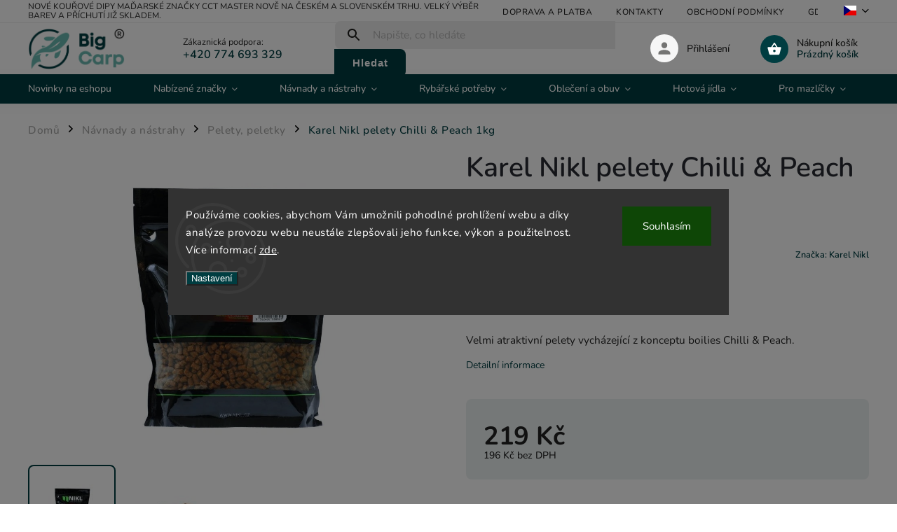

--- FILE ---
content_type: text/html; charset=utf-8
request_url: https://www.bigcarp.cz/karel-nikl-pelety-chilli-peach-1kg/
body_size: 38747
content:
<!doctype html><html lang="cs" dir="ltr" class="header-background-light external-fonts-loaded"><head><meta charset="utf-8" /><meta name="viewport" content="width=device-width,initial-scale=1" /><title>Nikl Pelety Chilli &amp; Peach 1kg | BigCarp.cz</title><link rel="preconnect" href="https://cdn.myshoptet.com" /><link rel="dns-prefetch" href="https://cdn.myshoptet.com" /><link rel="preload" href="https://cdn.myshoptet.com/prj/dist/master/cms/libs/jquery/jquery-1.11.3.min.js" as="script" /><link href="https://cdn.myshoptet.com/prj/dist/master/cms/templates/frontend_templates/shared/css/font-face/nunito.css" rel="stylesheet"><script>
dataLayer = [];
dataLayer.push({'shoptet' : {
    "pageId": 815,
    "pageType": "productDetail",
    "currency": "CZK",
    "currencyInfo": {
        "decimalSeparator": ",",
        "exchangeRate": 1,
        "priceDecimalPlaces": 0,
        "symbol": "K\u010d",
        "symbolLeft": 0,
        "thousandSeparator": " "
    },
    "language": "cs",
    "projectId": 468412,
    "product": {
        "id": 25538,
        "guid": "b490fc96-ffd4-11ec-8c15-ecf4bbcda94d",
        "hasVariants": true,
        "codes": [
            {
                "code": 2069582,
                "quantity": "> 10",
                "stocks": [
                    {
                        "id": "ext",
                        "quantity": "> 10"
                    },
                    {
                        "id": 4,
                        "quantity": "0"
                    }
                ]
            },
            {
                "code": 2069605,
                "quantity": "> 10",
                "stocks": [
                    {
                        "id": "ext",
                        "quantity": "> 10"
                    },
                    {
                        "id": 4,
                        "quantity": "0"
                    }
                ]
            }
        ],
        "name": "Karel Nikl pelety Chilli & Peach 1kg",
        "appendix": "",
        "weight": 1,
        "manufacturer": "Karel Nikl",
        "manufacturerGuid": "1EF533438DB963BC8C47DA0BA3DED3EE",
        "currentCategory": "N\u00e1vnady a n\u00e1strahy | Pelety, peletky",
        "currentCategoryGuid": "db4bd146-1bba-11ec-ac23-ac1f6b0076ec",
        "defaultCategory": "N\u00e1vnady a n\u00e1strahy | Pelety, peletky",
        "defaultCategoryGuid": "db4bd146-1bba-11ec-ac23-ac1f6b0076ec",
        "currency": "CZK",
        "priceWithVat": 219
    },
    "stocks": [
        {
            "id": 4,
            "title": "Big Carp",
            "isDeliveryPoint": 1,
            "visibleOnEshop": 1
        },
        {
            "id": "ext",
            "title": "Sklad",
            "isDeliveryPoint": 0,
            "visibleOnEshop": 1
        }
    ],
    "cartInfo": {
        "id": null,
        "freeShipping": false,
        "freeShippingFrom": 1499,
        "leftToFreeGift": {
            "formattedPrice": "0 K\u010d",
            "priceLeft": 0
        },
        "freeGift": false,
        "leftToFreeShipping": {
            "priceLeft": 1499,
            "dependOnRegion": 0,
            "formattedPrice": "1 499 K\u010d"
        },
        "discountCoupon": [],
        "getNoBillingShippingPrice": {
            "withoutVat": 0,
            "vat": 0,
            "withVat": 0
        },
        "cartItems": [],
        "taxMode": "ORDINARY"
    },
    "cart": [],
    "customer": {
        "priceRatio": 1,
        "priceListId": 1,
        "groupId": null,
        "registered": false,
        "mainAccount": false
    }
}});
dataLayer.push({'cookie_consent' : {
    "marketing": "denied",
    "analytics": "denied"
}});
document.addEventListener('DOMContentLoaded', function() {
    shoptet.consent.onAccept(function(agreements) {
        if (agreements.length == 0) {
            return;
        }
        dataLayer.push({
            'cookie_consent' : {
                'marketing' : (agreements.includes(shoptet.config.cookiesConsentOptPersonalisation)
                    ? 'granted' : 'denied'),
                'analytics': (agreements.includes(shoptet.config.cookiesConsentOptAnalytics)
                    ? 'granted' : 'denied')
            },
            'event': 'cookie_consent'
        });
    });
});
</script>
<meta property="og:type" content="website"><meta property="og:site_name" content="bigcarp.cz"><meta property="og:url" content="https://www.bigcarp.cz/karel-nikl-pelety-chilli-peach-1kg/"><meta property="og:title" content="Nikl Pelety Chilli &amp; Peach 1kg | BigCarp.cz"><meta name="author" content="Big Carp"><meta name="web_author" content="Shoptet.cz"><meta name="dcterms.rightsHolder" content="www.bigcarp.cz"><meta name="robots" content="index,follow"><meta property="og:image" content="https://cdn.myshoptet.com/usr/www.bigcarp.cz/user/shop/big/25538_karel-nikl-pelety-chilli-peach-1kg.jpg?62c9fe1d"><meta property="og:description" content="Karel Nikl pelety Chilli &amp; Peach 1kg z kategorie Pelety, peletky na BigCarp.cz za skvělou cenu 219 Kč ✅. Věrnostní program ✅. Doprava zdarma při nákupu nad 1000 Kč ✅."><meta name="description" content="Karel Nikl pelety Chilli &amp; Peach 1kg z kategorie Pelety, peletky na BigCarp.cz za skvělou cenu 219 Kč ✅. Věrnostní program ✅. Doprava zdarma při nákupu nad 1000 Kč ✅."><meta property="product:price:amount" content="219"><meta property="product:price:currency" content="CZK"><style>:root {--color-primary: #003D41;--color-primary-h: 184;--color-primary-s: 100%;--color-primary-l: 13%;--color-primary-hover: #6AB8B0;--color-primary-hover-h: 174;--color-primary-hover-s: 35%;--color-primary-hover-l: 57%;--color-secondary: #6AB8B0;--color-secondary-h: 174;--color-secondary-s: 35%;--color-secondary-l: 57%;--color-secondary-hover: #003D41;--color-secondary-hover-h: 184;--color-secondary-hover-s: 100%;--color-secondary-hover-l: 13%;--color-tertiary: #003D41;--color-tertiary-h: 184;--color-tertiary-s: 100%;--color-tertiary-l: 13%;--color-tertiary-hover: #cfcfcf;--color-tertiary-hover-h: 0;--color-tertiary-hover-s: 0%;--color-tertiary-hover-l: 81%;--color-header-background: #ffffff;--template-font: "Nunito";--template-headings-font: "Nunito";--header-background-url: url("[data-uri]");--cookies-notice-background: #1A1937;--cookies-notice-color: #F8FAFB;--cookies-notice-button-hover: #f5f5f5;--cookies-notice-link-hover: #27263f;--templates-update-management-preview-mode-content: "Náhled aktualizací šablony je aktivní pro váš prohlížeč."}</style>
    <script>var shoptet = shoptet || {};</script>
    <script src="https://cdn.myshoptet.com/prj/dist/master/shop/dist/main-3g-header.js.05f199e7fd2450312de2.js"></script>
<!-- User include --><!-- service 852(492) html code header -->
<style>
#fb-root {display: none;}
.footer-links-icons {display:none;}
.not-working {background-color: black;color:white;width:100%;height:100%;position:fixed;top:0;left:0;z-index:9999999;text-align:center;padding:50px;}
</style>

<script src="https://ajax.googleapis.com/ajax/libs/webfont/1.6.26/webfont.js"></script>

<link rel="stylesheet" href="https://cdnjs.cloudflare.com/ajax/libs/twitter-bootstrap/4.4.1/css/bootstrap-grid.min.css" />
<link rel="stylesheet" href="https://code.jquery.com/ui/1.12.0/themes/smoothness/jquery-ui.css" />
<link rel="stylesheet" href="https://cdn.myshoptet.com/usr/shoptet.tomashlad.eu/user/documents/extras/shoptet-font/font.css"/>
<link rel="stylesheet" href="https://cdn.jsdelivr.net/npm/slick-carousel@1.8.1/slick/slick.css" />

<link rel="stylesheet" href="https://cdn.myshoptet.com/usr/shoptet.tomashlad.eu/user/documents/extras/adamin/animate.css">
<link rel="stylesheet" href="https://cdn.myshoptet.com/usr/shoptet.tomashlad.eu/user/documents/extras/adamin/screen.min.css?v31"/>

<style>
.top-navigation-bar .site-name {margin-bottom: 0;}
.extended-banner-link:empty {display:none;}
</style>
<!-- <link rel="stylesheet" href="https://cdn.myshoptet.com/usr/shoptet.tomashlad.eu/user/documents/extras/cookies-bar/styles.css?v=6"/> -->

<style>
.category-perex p img {max-width: 100%;height:auto;}
footer #formLogin .password-helper {display: block;}
.load-products {padding:10px 20px;border-radius:10px;}
.top-navigation-bar .container {max-height:32px;}
@media only screen and (max-width: 767px) {
.in-klient .sidebar.sidebar-left {display:block;}
.in-klient .sidebar-inner {padding-left:0;}
}
.dklabNaposledyZakoupiliCelkem {margin-top:20px !important;}
.in-index .products-block.products .slick-track {display:flex;}
.type-page .scroll-wrapper {overflow: auto;}
article img {max-width:100%;}
.in-znacka .page img {max-width: 100%;height: auto;}
.wrong-template {
    text-align: center;
    padding: 30px;
    background: #000;
    color: #fff;
    font-size: 20px;
    position: fixed;
    width: 100%;
    height: 100%;
    z-index: 99999999;
    top: 0;
    left: 0;
    padding-top: 20vh;
}
.wrong-template span {
    display: block;
    font-size: 15px;
    margin-top: 25px;
    opacity: 0.7;
}
.wrong-template span a {color: #fff; text-decoration: underline;}

#productDiscussion #discussion-form.visible-permanent {
    display: block;
    position: relative;
    max-height: unset;
    transform: none;
}

@media only screen and (min-width: 767px) {
#header .site-name img {
    max-width: 220px;
}
}
#products .dkLabFavouriteProductDiv ,.products .dkLabFavouriteProductDiv {display: none;}
footer .rate-wrapper .votes-wrap .vote-wrap a, footer .rate-wrapper .votes-wrap .vote-wrap .vote-name {color: black;}
footer .rate-wrapper .votes-wrap .vote-wrap .stars .star {top:-2px;}
.plus-gallery-wrap {display:flex;flex-flow:row wrap;}
.plus-gallery-wrap div.plus-gallery-item {margin-right:20px;margin-bottom:20px;}
.advancedOrder__buttons {display: flex;align-items: center;justify-content: center;margin-top: 20px;margin-bottom: 20px;}
.advancedOrder__buttons .next-step-back {
    display: inline-block !important;
    line-height: 38px;
    padding: 0 15px;
    min-height: 38px;
    background: transparent;
    color: var(--color-primary) !important;
    font-size: 14px;
    border: 1px solid var(--color-primary);
    margin-right: 15px;
    font-family: var(--template-font);
    font-size: 14px;
    font-weight: 400;
    cursor: pointer;
    font-size: 1.1em;
    border-radius: 8px;
}
.advancedOrder__buttons .next-step-back:hover {background: #f2f2f2;}
@media (max-width: 768px) {
.advancedOrder__buttons .next-step-back {margin: 0 auto}
}
.hp-ratings .admin-response {display: none;}
.popup-widget.cart-widget .remove-item {min-width:0;height:auto;}
.p-detail .p-image-wrapper img {object-fit:contain;}
.products-block.products .product a img, .p-detail .p-image-wrapper img, .search-whisperer img, .products-inline.products .product .image img, .advanced-parameter-inner img {height:auto;}
#footer .copyright .podpis {display:block !important;}
img {height: auto;}
.p-detail .p-image-wrapper img {height:auto;}
.carousel-inner {min-height:0 !important;}
</style>
<!-- api 427(81) html code header -->
<link rel="stylesheet" href="https://cdn.myshoptet.com/usr/api2.dklab.cz/user/documents/_doplnky/instagram/468412/3/468412_3.css" type="text/css" /><style>
        :root {
            --dklab-instagram-header-color: #000000;  
            --dklab-instagram-header-background: #DDDDDD;  
            --dklab-instagram-font-weight: 700;
            --dklab-instagram-font-size: 180%;
            --dklab-instagram-logoUrl: url(https://cdn.myshoptet.com/usr/api2.dklab.cz/user/documents/_doplnky/instagram/img/psaci-duha.png); 
            --dklab-instagram-logo-size-width: 141px;
            --dklab-instagram-logo-size-height: 40px;                        
            --dklab-instagram-hover-content: "\e901";                        
            --dklab-instagram-padding: 0px;                        
            --dklab-instagram-border-color: #888888;
            
        }
        </style>
<!-- service 427(81) html code header -->
<link rel="stylesheet" href="https://cdn.myshoptet.com/usr/api2.dklab.cz/user/documents/_doplnky/instagram/font/instagramplus.css" type="text/css" />

<!-- service 1707(1291) html code header -->
<link rel="stylesheet" href="https://cdn.myshoptet.com/usr/apollo.jakubtursky.sk/user/documents/assets/registration-discount/main.css?v=29">

<style>
.flag.flag-discount-0{
	display: none !important;
}
</style>

<!-- project html code header -->
<style>

.top-navigation-bar .dropdown {
  display: none;
}

span.flag.flag-freeshipping {
    background-color: #329a9d;
}
span.flag.flag-discount {
    background-color: #329a9d;
}
span.flag.flag-new{
    background-color: #d90db3;
}

.flag_link img {
  width: 20px !important;
  border: solid 1px #ccc;
}
[lang="cs"] .flagcu {
  background: url(/user/documents/upload/flags/cz.svg);
    background-color: rgba(0, 0, 0, 0);
  width: 18px;
  height: 14px;
  background-color: #fff;
}
[lang="en"] .flagcu {
  background: url(/user/documents/upload/flags/uk.svg);
    background-color: rgba(0, 0, 0, 0);
  width: 18px;
  height: 14px;
  background-color: #fff;
}
[lang="de"] .flagcu {
  background: url(/user/documents/upload/flags/de.svg);
    background-color: rgba(0, 0, 0, 0);
  width: 18px;
  height: 14px;
  background-color: #fff;
}
[lang="pl"] .flagcu {
  background: url(/user/documents/upload/flags/pl.svg);
    background-color: rgba(0, 0, 0, 0);
  width: 18px;
  height: 14px;
  background-color: #fff;
}
[lang="sk"] .flagcu {
  background: url(/user/documents/upload/flags/sk.svg);
    background-color: rgba(0, 0, 0, 0);
  width: 18px;
  height: 14px;
  background-color: #fff;
}
</style>

<style>
.msg.msg-success,
.msg.msg-notice {
        display: none !important;
        }


#google_translate_element {
  display: none;
}
.skiptranslate {
  display: none;
}
body {
  top: 0px !important;
}
</style>

 <!-- google translate -->
    <script type="text/javascript">

        function googleTranslateElementInit() {
            new google.translate.TranslateElement(
                {
                    pageLanguage: 'cs',
                    includedLanguages: "en,cs,de,pl,sk"
                },
                'google_translate_element'
            );
        }
    </script>

    <script type="text/javascript" src="https://translate.google.com/translate_a/element.js?cb=googleTranslateElementInit"></script>
    <!-- google translate -->
    
    <div id="google_translate_element"></div>
<!-- /User include --><link rel="shortcut icon" href="/favicon.ico" type="image/x-icon" /><link rel="canonical" href="https://www.bigcarp.cz/karel-nikl-pelety-chilli-peach-1kg/" />    <script>
        var _hwq = _hwq || [];
        _hwq.push(['setKey', '07774715BF12272432AE1591CF928476']);
        _hwq.push(['setTopPos', '200']);
        _hwq.push(['showWidget', '22']);
        (function() {
            var ho = document.createElement('script');
            ho.src = 'https://cz.im9.cz/direct/i/gjs.php?n=wdgt&sak=07774715BF12272432AE1591CF928476';
            var s = document.getElementsByTagName('script')[0]; s.parentNode.insertBefore(ho, s);
        })();
    </script>
    <!-- Global site tag (gtag.js) - Google Analytics -->
    <script async src="https://www.googletagmanager.com/gtag/js?id=17521519118"></script>
    <script>
        
        window.dataLayer = window.dataLayer || [];
        function gtag(){dataLayer.push(arguments);}
        

                    console.debug('default consent data');

            gtag('consent', 'default', {"ad_storage":"denied","analytics_storage":"denied","ad_user_data":"denied","ad_personalization":"denied","wait_for_update":500});
            dataLayer.push({
                'event': 'default_consent'
            });
        
        gtag('js', new Date());

        
                gtag('config', 'G-STSVL6Y6C5', {"groups":"GA4","send_page_view":false,"content_group":"productDetail","currency":"CZK","page_language":"cs"});
        
        
                gtag('config', 'AW-17521519118');
        
        
        
        
                    gtag('event', 'page_view', {"send_to":"GA4","page_language":"cs","content_group":"productDetail","currency":"CZK"});
        
                gtag('set', 'currency', 'CZK');

        gtag('event', 'view_item', {
            "send_to": "UA",
            "items": [
                {
                    "id": "2069582",
                    "name": "Karel Nikl pelety Chilli & Peach 1kg",
                    "category": "N\u00e1vnady a n\u00e1strahy \/ Pelety, peletky",
                                        "brand": "Karel Nikl",
                                                            "variant": "Velikost: 18mm",
                                        "price": 196
                }
            ]
        });
        
        
        
        
        
                    gtag('event', 'view_item', {"send_to":"GA4","page_language":"cs","content_group":"productDetail","value":196,"currency":"CZK","items":[{"item_id":"2069582","item_name":"Karel Nikl pelety Chilli & Peach 1kg","item_brand":"Karel Nikl","item_category":"N\u00e1vnady a n\u00e1strahy","item_category2":"Pelety, peletky","item_variant":"2069582~Velikost: 18mm","price":196,"quantity":1,"index":0}]});
        
        
        
        
        
        
        
        document.addEventListener('DOMContentLoaded', function() {
            if (typeof shoptet.tracking !== 'undefined') {
                for (var id in shoptet.tracking.bannersList) {
                    gtag('event', 'view_promotion', {
                        "send_to": "UA",
                        "promotions": [
                            {
                                "id": shoptet.tracking.bannersList[id].id,
                                "name": shoptet.tracking.bannersList[id].name,
                                "position": shoptet.tracking.bannersList[id].position
                            }
                        ]
                    });
                }
            }

            shoptet.consent.onAccept(function(agreements) {
                if (agreements.length !== 0) {
                    console.debug('gtag consent accept');
                    var gtagConsentPayload =  {
                        'ad_storage': agreements.includes(shoptet.config.cookiesConsentOptPersonalisation)
                            ? 'granted' : 'denied',
                        'analytics_storage': agreements.includes(shoptet.config.cookiesConsentOptAnalytics)
                            ? 'granted' : 'denied',
                                                                                                'ad_user_data': agreements.includes(shoptet.config.cookiesConsentOptPersonalisation)
                            ? 'granted' : 'denied',
                        'ad_personalization': agreements.includes(shoptet.config.cookiesConsentOptPersonalisation)
                            ? 'granted' : 'denied',
                        };
                    console.debug('update consent data', gtagConsentPayload);
                    gtag('consent', 'update', gtagConsentPayload);
                    dataLayer.push(
                        { 'event': 'update_consent' }
                    );
                }
            });
        });
    </script>
<script>
    (function(t, r, a, c, k, i, n, g) { t['ROIDataObject'] = k;
    t[k]=t[k]||function(){ (t[k].q=t[k].q||[]).push(arguments) },t[k].c=i;n=r.createElement(a),
    g=r.getElementsByTagName(a)[0];n.async=1;n.src=c;g.parentNode.insertBefore(n,g)
    })(window, document, 'script', '//www.heureka.cz/ocm/sdk.js?source=shoptet&version=2&page=product_detail', 'heureka', 'cz');

    heureka('set_user_consent', 0);
</script>
</head><body class="desktop id-815 in-pelety-peletky template-11 type-product type-detail one-column-body columns-mobile-2 columns-3 blank-mode blank-mode-css ums_forms_redesign--off ums_a11y_category_page--on ums_discussion_rating_forms--off ums_flags_display_unification--on ums_a11y_login--on mobile-header-version-1">
        <div id="fb-root"></div>
        <script>
            window.fbAsyncInit = function() {
                FB.init({
//                    appId            : 'your-app-id',
                    autoLogAppEvents : true,
                    xfbml            : true,
                    version          : 'v19.0'
                });
            };
        </script>
        <script async defer crossorigin="anonymous" src="https://connect.facebook.net/cs_CZ/sdk.js"></script>    <div class="siteCookies siteCookies--center siteCookies--dark js-siteCookies" role="dialog" data-testid="cookiesPopup" data-nosnippet>
        <div class="siteCookies__form">
            <div class="siteCookies__content">
                <div class="siteCookies__text">
                    Používáme cookies, abychom Vám umožnili pohodlné prohlížení webu a díky analýze provozu webu neustále zlepšovali jeho funkce, výkon a použitelnost. Více informací <a href="http://www.bigcarp.cz/podminky-ochrany-osobnich-udaju/" target="\" _blank="" rel="\" noreferrer="">zde</a>.
                </div>
                <p class="siteCookies__links">
                    <button class="siteCookies__link js-cookies-settings" aria-label="Nastavení cookies" data-testid="cookiesSettings">Nastavení</button>
                </p>
            </div>
            <div class="siteCookies__buttonWrap">
                                <button class="siteCookies__button js-cookiesConsentSubmit" value="all" aria-label="Přijmout cookies" data-testid="buttonCookiesAccept">Souhlasím</button>
            </div>
        </div>
        <script>
            document.addEventListener("DOMContentLoaded", () => {
                const siteCookies = document.querySelector('.js-siteCookies');
                document.addEventListener("scroll", shoptet.common.throttle(() => {
                    const st = document.documentElement.scrollTop;
                    if (st > 1) {
                        siteCookies.classList.add('siteCookies--scrolled');
                    } else {
                        siteCookies.classList.remove('siteCookies--scrolled');
                    }
                }, 100));
            });
        </script>
    </div>
<a href="#content" class="skip-link sr-only">Přejít na obsah</a><div class="overall-wrapper"><div class="site-msg information"><div class="container"><div class="text">Nové kouřové dipy maďarské značky CCT Master nově na českém a slovenském trhu. Velký výběr barev a příchutí již skladem.</div><div class="close js-close-information-msg"></div></div></div><div class="user-action"><div class="container">
    <div class="user-action-in">
                    <div id="login" class="user-action-login popup-widget login-widget" role="dialog" aria-labelledby="loginHeading">
        <div class="popup-widget-inner">
                            <h2 id="loginHeading">Přihlášení k vašemu účtu</h2><div id="customerLogin"><form action="/action/Customer/Login/" method="post" id="formLoginIncluded" class="csrf-enabled formLogin" data-testid="formLogin"><input type="hidden" name="referer" value="" /><div class="form-group"><div class="input-wrapper email js-validated-element-wrapper no-label"><input type="email" name="email" class="form-control" autofocus placeholder="E-mailová adresa (např. jan@novak.cz)" data-testid="inputEmail" autocomplete="email" required /></div></div><div class="form-group"><div class="input-wrapper password js-validated-element-wrapper no-label"><input type="password" name="password" class="form-control" placeholder="Heslo" data-testid="inputPassword" autocomplete="current-password" required /><span class="no-display">Nemůžete vyplnit toto pole</span><input type="text" name="surname" value="" class="no-display" /></div></div><div class="form-group"><div class="login-wrapper"><button type="submit" class="btn btn-secondary btn-text btn-login" data-testid="buttonSubmit">Přihlásit se</button><div class="password-helper"><a href="/registrace/" data-testid="signup" rel="nofollow">Nová registrace</a><a href="/klient/zapomenute-heslo/" rel="nofollow">Zapomenuté heslo</a></div></div></div></form>
</div>                    </div>
    </div>

                            <div id="cart-widget" class="user-action-cart popup-widget cart-widget loader-wrapper" data-testid="popupCartWidget" role="dialog" aria-hidden="true">
    <div class="popup-widget-inner cart-widget-inner place-cart-here">
        <div class="loader-overlay">
            <div class="loader"></div>
        </div>
    </div>

    <div class="cart-widget-button">
        <a href="/kosik/" class="btn btn-conversion" id="continue-order-button" rel="nofollow" data-testid="buttonNextStep">Pokračovat do košíku</a>
    </div>
</div>
            </div>
</div>
</div><div class="top-navigation-bar" data-testid="topNavigationBar">

    <div class="container">

        <div class="top-navigation-contacts">
            <strong>Zákaznická podpora:</strong><a href="tel:+420774693329" class="project-phone" aria-label="Zavolat na +420774693329" data-testid="contactboxPhone"><span>+420 774 693 329</span></a><a href="mailto:info@bigcarp.cz" class="project-email" data-testid="contactboxEmail"><span>info@bigcarp.cz</span></a>        </div>

                            <div class="top-navigation-menu">
                <div class="top-navigation-menu-trigger"></div>
                <ul class="top-navigation-bar-menu">
                                            <li class="top-navigation-menu-item-2648">
                            <a href="/doprava-a-platba/">Doprava a platba</a>
                        </li>
                                            <li class="top-navigation-menu-item-29">
                            <a href="/kontakty/">Kontakty</a>
                        </li>
                                            <li class="top-navigation-menu-item-39">
                            <a href="/obchodni-podminky/">Obchodní podmínky</a>
                        </li>
                                            <li class="top-navigation-menu-item-1787">
                            <a href="/podminky-ochrany-osobnich-udaju/">GDPR</a>
                        </li>
                                    </ul>
                <ul class="top-navigation-bar-menu-helper"></ul>
            </div>
        
        <div class="top-navigation-tools top-navigation-tools--language">
            <div class="responsive-tools">
                <a href="#" class="toggle-window" data-target="search" aria-label="Hledat" data-testid="linkSearchIcon"></a>
                                                            <a href="#" class="toggle-window" data-target="login"></a>
                                                    <a href="#" class="toggle-window" data-target="navigation" aria-label="Menu" data-testid="hamburgerMenu"></a>
            </div>
                <div class="dropdown">
        <span>Ceny v:</span>
        <button id="topNavigationDropdown" type="button" data-toggle="dropdown" aria-haspopup="true" aria-expanded="false">
            CZK
            <span class="caret"></span>
        </button>
        <ul class="dropdown-menu" aria-labelledby="topNavigationDropdown"><li><a href="/action/Currency/changeCurrency/?currencyCode=CZK" rel="nofollow">CZK</a></li><li><a href="/action/Currency/changeCurrency/?currencyCode=EUR" rel="nofollow">EUR</a></li><li><a href="/action/Currency/changeCurrency/?currencyCode=HUF" rel="nofollow">HUF</a></li><li><a href="/action/Currency/changeCurrency/?currencyCode=PLN" rel="nofollow">PLN</a></li><li><a href="/action/Currency/changeCurrency/?currencyCode=RON" rel="nofollow">RON</a></li><li><a href="/action/Currency/changeCurrency/?currencyCode=SEK" rel="nofollow">SEK</a></li></ul>
    </div>
            <button class="top-nav-button top-nav-button-login toggle-window" type="button" data-target="login" aria-haspopup="dialog" aria-controls="login" aria-expanded="false" data-testid="signin"><span>Přihlášení</span></button>        </div>

    </div>

</div>
<header id="header"><div class="container navigation-wrapper">
    <div class="header-top">
        <div class="site-name-wrapper">
            <div class="site-name"><a href="/" data-testid="linkWebsiteLogo"><img src="https://cdn.myshoptet.com/usr/www.bigcarp.cz/user/logos/bigcarp_logo_registered.png" alt="Big Carp" fetchpriority="low" /></a></div>        </div>
        <div class="search" itemscope itemtype="https://schema.org/WebSite">
            <meta itemprop="headline" content="Pelety, peletky"/><meta itemprop="url" content="https://www.bigcarp.cz"/><meta itemprop="text" content="Karel Nikl pelety Chilli &amp;amp; Peach 1kg z kategorie Pelety, peletky na BigCarp.cz za skvělou cenu 219 Kč ✅. Věrnostní program ✅. Doprava zdarma při nákupu nad 1000 Kč ✅."/>            <form action="/action/ProductSearch/prepareString/" method="post"
    id="formSearchForm" class="search-form compact-form js-search-main"
    itemprop="potentialAction" itemscope itemtype="https://schema.org/SearchAction" data-testid="searchForm">
    <fieldset>
        <meta itemprop="target"
            content="https://www.bigcarp.cz/vyhledavani/?string={string}"/>
        <input type="hidden" name="language" value="cs"/>
        
            
<input
    type="search"
    name="string"
        class="query-input form-control search-input js-search-input"
    placeholder="Napište, co hledáte"
    autocomplete="off"
    required
    itemprop="query-input"
    aria-label="Vyhledávání"
    data-testid="searchInput"
>
            <button type="submit" class="btn btn-default" data-testid="searchBtn">Hledat</button>
        
    </fieldset>
</form>
        </div>
        <div class="navigation-buttons">
                
    <a href="/kosik/" class="btn btn-icon toggle-window cart-count" data-target="cart" data-hover="true" data-redirect="true" data-testid="headerCart" rel="nofollow" aria-haspopup="dialog" aria-expanded="false" aria-controls="cart-widget">
        
                <span class="sr-only">Nákupní košík</span>
        
            <span class="cart-price visible-lg-inline-block" data-testid="headerCartPrice">
                                    Prázdný košík                            </span>
        
    
            </a>
        </div>
    </div>
    <nav id="navigation" aria-label="Hlavní menu" data-collapsible="true"><div class="navigation-in menu"><ul class="menu-level-1" role="menubar" data-testid="headerMenuItems"><li class="menu-item-2663" role="none"><a href="/novinky/" data-testid="headerMenuItem" role="menuitem" aria-expanded="false"><b>Novinky na eshopu</b></a></li>
<li class="menu-item-1562 ext" role="none"><a href="/nabizene-znacky/" data-testid="headerMenuItem" role="menuitem" aria-haspopup="true" aria-expanded="false"><b>Nabízené značky</b><span class="submenu-arrow"></span></a><ul class="menu-level-2" aria-label="Nabízené značky" tabindex="-1" role="menu"><li class="menu-item-2948" role="none"><a href="/anaconda/" class="menu-image" data-testid="headerMenuItem" tabindex="-1" aria-hidden="true"><img src="data:image/svg+xml,%3Csvg%20width%3D%22140%22%20height%3D%22100%22%20xmlns%3D%22http%3A%2F%2Fwww.w3.org%2F2000%2Fsvg%22%3E%3C%2Fsvg%3E" alt="" aria-hidden="true" width="140" height="100"  data-src="https://cdn.myshoptet.com/prj/dist/master/cms/templates/frontend_templates/00/img/folder.svg" fetchpriority="low" /></a><div><a href="/anaconda/" data-testid="headerMenuItem" role="menuitem"><span>Anaconda</span></a>
                        </div></li><li class="menu-item-1931" role="none"><a href="/aqua-products/" class="menu-image" data-testid="headerMenuItem" tabindex="-1" aria-hidden="true"><img src="data:image/svg+xml,%3Csvg%20width%3D%22140%22%20height%3D%22100%22%20xmlns%3D%22http%3A%2F%2Fwww.w3.org%2F2000%2Fsvg%22%3E%3C%2Fsvg%3E" alt="" aria-hidden="true" width="140" height="100"  data-src="https://cdn.myshoptet.com/usr/www.bigcarp.cz/user/categories/thumb/aqua-logo.jpg" fetchpriority="low" /></a><div><a href="/aqua-products/" data-testid="headerMenuItem" role="menuitem"><span>Aqua Products</span></a>
                        </div></li><li class="menu-item-2621" role="none"><a href="/aquantic/" class="menu-image" data-testid="headerMenuItem" tabindex="-1" aria-hidden="true"><img src="data:image/svg+xml,%3Csvg%20width%3D%22140%22%20height%3D%22100%22%20xmlns%3D%22http%3A%2F%2Fwww.w3.org%2F2000%2Fsvg%22%3E%3C%2Fsvg%3E" alt="" aria-hidden="true" width="140" height="100"  data-src="https://cdn.myshoptet.com/usr/www.bigcarp.cz/user/categories/thumb/logo_aquantic.png" fetchpriority="low" /></a><div><a href="/aquantic/" data-testid="headerMenuItem" role="menuitem"><span>Aquantic</span></a>
                        </div></li><li class="menu-item-1565" role="none"><a href="/ashima/" class="menu-image" data-testid="headerMenuItem" tabindex="-1" aria-hidden="true"><img src="data:image/svg+xml,%3Csvg%20width%3D%22140%22%20height%3D%22100%22%20xmlns%3D%22http%3A%2F%2Fwww.w3.org%2F2000%2Fsvg%22%3E%3C%2Fsvg%3E" alt="" aria-hidden="true" width="140" height="100"  data-src="https://cdn.myshoptet.com/usr/www.bigcarp.cz/user/categories/thumb/1523.jpg" fetchpriority="low" /></a><div><a href="/ashima/" data-testid="headerMenuItem" role="menuitem"><span>Ashima</span></a>
                        </div></li><li class="menu-item-2592" role="none"><a href="/avid-carp/" class="menu-image" data-testid="headerMenuItem" tabindex="-1" aria-hidden="true"><img src="data:image/svg+xml,%3Csvg%20width%3D%22140%22%20height%3D%22100%22%20xmlns%3D%22http%3A%2F%2Fwww.w3.org%2F2000%2Fsvg%22%3E%3C%2Fsvg%3E" alt="" aria-hidden="true" width="140" height="100"  data-src="https://cdn.myshoptet.com/usr/www.bigcarp.cz/user/categories/thumb/logo_avid_carp.jpg" fetchpriority="low" /></a><div><a href="/avid-carp/" data-testid="headerMenuItem" role="menuitem"><span>Avid Carp</span></a>
                        </div></li><li class="menu-item-2660" role="none"><a href="/bait-tech/" class="menu-image" data-testid="headerMenuItem" tabindex="-1" aria-hidden="true"><img src="data:image/svg+xml,%3Csvg%20width%3D%22140%22%20height%3D%22100%22%20xmlns%3D%22http%3A%2F%2Fwww.w3.org%2F2000%2Fsvg%22%3E%3C%2Fsvg%3E" alt="" aria-hidden="true" width="140" height="100"  data-src="https://cdn.myshoptet.com/usr/www.bigcarp.cz/user/categories/thumb/logo_bai_tech.png" fetchpriority="low" /></a><div><a href="/bait-tech/" data-testid="headerMenuItem" role="menuitem"><span>Bait-Tech</span></a>
                        </div></li><li class="menu-item-2310" role="none"><a href="/benzar-mix/" class="menu-image" data-testid="headerMenuItem" tabindex="-1" aria-hidden="true"><img src="data:image/svg+xml,%3Csvg%20width%3D%22140%22%20height%3D%22100%22%20xmlns%3D%22http%3A%2F%2Fwww.w3.org%2F2000%2Fsvg%22%3E%3C%2Fsvg%3E" alt="" aria-hidden="true" width="140" height="100"  data-src="https://cdn.myshoptet.com/usr/www.bigcarp.cz/user/categories/thumb/logo_benzar_mix.png" fetchpriority="low" /></a><div><a href="/benzar-mix/" data-testid="headerMenuItem" role="menuitem"><span>Benzar Mix</span></a>
                        </div></li><li class="menu-item-2127" role="none"><a href="/big-carp/" class="menu-image" data-testid="headerMenuItem" tabindex="-1" aria-hidden="true"><img src="data:image/svg+xml,%3Csvg%20width%3D%22140%22%20height%3D%22100%22%20xmlns%3D%22http%3A%2F%2Fwww.w3.org%2F2000%2Fsvg%22%3E%3C%2Fsvg%3E" alt="" aria-hidden="true" width="140" height="100"  data-src="https://cdn.myshoptet.com/usr/www.bigcarp.cz/user/categories/thumb/big_carp_logo_barevn___pozitiv_upraveno.png" fetchpriority="low" /></a><div><a href="/big-carp/" data-testid="headerMenuItem" role="menuitem"><span>Big Carp</span></a>
                        </div></li><li class="menu-item-2078" role="none"><a href="/boatman/" class="menu-image" data-testid="headerMenuItem" tabindex="-1" aria-hidden="true"><img src="data:image/svg+xml,%3Csvg%20width%3D%22140%22%20height%3D%22100%22%20xmlns%3D%22http%3A%2F%2Fwww.w3.org%2F2000%2Fsvg%22%3E%3C%2Fsvg%3E" alt="" aria-hidden="true" width="140" height="100"  data-src="https://cdn.myshoptet.com/usr/www.bigcarp.cz/user/categories/thumb/boatman.jpg" fetchpriority="low" /></a><div><a href="/boatman/" data-testid="headerMenuItem" role="menuitem"><span>Boatman</span></a>
                        </div></li><li class="menu-item-2343" role="none"><a href="/bokor-spin/" class="menu-image" data-testid="headerMenuItem" tabindex="-1" aria-hidden="true"><img src="data:image/svg+xml,%3Csvg%20width%3D%22140%22%20height%3D%22100%22%20xmlns%3D%22http%3A%2F%2Fwww.w3.org%2F2000%2Fsvg%22%3E%3C%2Fsvg%3E" alt="" aria-hidden="true" width="140" height="100"  data-src="https://cdn.myshoptet.com/usr/www.bigcarp.cz/user/categories/thumb/logo_bokor_spin.jpg" fetchpriority="low" /></a><div><a href="/bokor-spin/" data-testid="headerMenuItem" role="menuitem"><span>Bokor Spin</span></a>
                        </div></li><li class="menu-item-2565" role="none"><a href="/broline/" class="menu-image" data-testid="headerMenuItem" tabindex="-1" aria-hidden="true"><img src="data:image/svg+xml,%3Csvg%20width%3D%22140%22%20height%3D%22100%22%20xmlns%3D%22http%3A%2F%2Fwww.w3.org%2F2000%2Fsvg%22%3E%3C%2Fsvg%3E" alt="" aria-hidden="true" width="140" height="100"  data-src="https://cdn.myshoptet.com/usr/www.bigcarp.cz/user/categories/thumb/logo_broline.png" fetchpriority="low" /></a><div><a href="/broline/" data-testid="headerMenuItem" role="menuitem"><span>BroLine</span></a>
                        </div></li><li class="menu-item-2307" role="none"><a href="/carp-expert/" class="menu-image" data-testid="headerMenuItem" tabindex="-1" aria-hidden="true"><img src="data:image/svg+xml,%3Csvg%20width%3D%22140%22%20height%3D%22100%22%20xmlns%3D%22http%3A%2F%2Fwww.w3.org%2F2000%2Fsvg%22%3E%3C%2Fsvg%3E" alt="" aria-hidden="true" width="140" height="100"  data-src="https://cdn.myshoptet.com/usr/www.bigcarp.cz/user/categories/thumb/logo_carp_expert.png" fetchpriority="low" /></a><div><a href="/carp-expert/" data-testid="headerMenuItem" role="menuitem"><span>Carp Expert</span></a>
                        </div></li><li class="menu-item-2118" role="none"><a href="/carp-inferno/" class="menu-image" data-testid="headerMenuItem" tabindex="-1" aria-hidden="true"><img src="data:image/svg+xml,%3Csvg%20width%3D%22140%22%20height%3D%22100%22%20xmlns%3D%22http%3A%2F%2Fwww.w3.org%2F2000%2Fsvg%22%3E%3C%2Fsvg%3E" alt="" aria-hidden="true" width="140" height="100"  data-src="https://cdn.myshoptet.com/usr/www.bigcarp.cz/user/categories/thumb/logo_carp_inferno.jpg" fetchpriority="low" /></a><div><a href="/carp-inferno/" data-testid="headerMenuItem" role="menuitem"><span>Carp Inferno</span></a>
                        </div></li><li class="menu-item-2422" role="none"><a href="/carp-servis-vaclavik/" class="menu-image" data-testid="headerMenuItem" tabindex="-1" aria-hidden="true"><img src="data:image/svg+xml,%3Csvg%20width%3D%22140%22%20height%3D%22100%22%20xmlns%3D%22http%3A%2F%2Fwww.w3.org%2F2000%2Fsvg%22%3E%3C%2Fsvg%3E" alt="" aria-hidden="true" width="140" height="100"  data-src="https://cdn.myshoptet.com/usr/www.bigcarp.cz/user/categories/thumb/logo_carp_servis_v__clav__k.jpg" fetchpriority="low" /></a><div><a href="/carp-servis-vaclavik/" data-testid="headerMenuItem" role="menuitem"><span>Carp Servis Václavík</span></a>
                        </div></li><li class="menu-item-1568" role="none"><a href="/carp-r-us/" class="menu-image" data-testid="headerMenuItem" tabindex="-1" aria-hidden="true"><img src="data:image/svg+xml,%3Csvg%20width%3D%22140%22%20height%3D%22100%22%20xmlns%3D%22http%3A%2F%2Fwww.w3.org%2F2000%2Fsvg%22%3E%3C%2Fsvg%3E" alt="" aria-hidden="true" width="140" height="100"  data-src="https://cdn.myshoptet.com/usr/www.bigcarp.cz/user/categories/thumb/carplogo.jpg" fetchpriority="low" /></a><div><a href="/carp-r-us/" data-testid="headerMenuItem" role="menuitem"><span>Carp&#039;R&#039;Us</span></a>
                        </div></li><li class="menu-item-2425" role="none"><a href="/carp-zoom/" class="menu-image" data-testid="headerMenuItem" tabindex="-1" aria-hidden="true"><img src="data:image/svg+xml,%3Csvg%20width%3D%22140%22%20height%3D%22100%22%20xmlns%3D%22http%3A%2F%2Fwww.w3.org%2F2000%2Fsvg%22%3E%3C%2Fsvg%3E" alt="" aria-hidden="true" width="140" height="100"  data-src="https://cdn.myshoptet.com/usr/www.bigcarp.cz/user/categories/thumb/logo_carp_zoom.png" fetchpriority="low" /></a><div><a href="/carp-zoom/" data-testid="headerMenuItem" role="menuitem"><span>Carp Zoom</span></a>
                        </div></li><li class="menu-item-2491" role="none"><a href="/carson/" class="menu-image" data-testid="headerMenuItem" tabindex="-1" aria-hidden="true"><img src="data:image/svg+xml,%3Csvg%20width%3D%22140%22%20height%3D%22100%22%20xmlns%3D%22http%3A%2F%2Fwww.w3.org%2F2000%2Fsvg%22%3E%3C%2Fsvg%3E" alt="" aria-hidden="true" width="140" height="100"  data-src="https://cdn.myshoptet.com/usr/www.bigcarp.cz/user/categories/thumb/logo_carson.png" fetchpriority="low" /></a><div><a href="/carson/" data-testid="headerMenuItem" role="menuitem"><span>Carson</span></a>
                        </div></li><li class="menu-item-1571" role="none"><a href="/cc-moore/" class="menu-image" data-testid="headerMenuItem" tabindex="-1" aria-hidden="true"><img src="data:image/svg+xml,%3Csvg%20width%3D%22140%22%20height%3D%22100%22%20xmlns%3D%22http%3A%2F%2Fwww.w3.org%2F2000%2Fsvg%22%3E%3C%2Fsvg%3E" alt="" aria-hidden="true" width="140" height="100"  data-src="https://cdn.myshoptet.com/usr/www.bigcarp.cz/user/categories/thumb/ccc.png" fetchpriority="low" /></a><div><a href="/cc-moore/" data-testid="headerMenuItem" role="menuitem"><span>CC Moore</span></a>
                        </div></li><li class="menu-item-2581" role="none"><a href="/cct-master/" class="menu-image" data-testid="headerMenuItem" tabindex="-1" aria-hidden="true"><img src="data:image/svg+xml,%3Csvg%20width%3D%22140%22%20height%3D%22100%22%20xmlns%3D%22http%3A%2F%2Fwww.w3.org%2F2000%2Fsvg%22%3E%3C%2Fsvg%3E" alt="" aria-hidden="true" width="140" height="100"  data-src="https://cdn.myshoptet.com/usr/www.bigcarp.cz/user/categories/thumb/logo_cct_master.jpg" fetchpriority="low" /></a><div><a href="/cct-master/" data-testid="headerMenuItem" role="menuitem"><span>CCT Master</span></a>
                        </div></li><li class="menu-item-2358" role="none"><a href="/cralusso/" class="menu-image" data-testid="headerMenuItem" tabindex="-1" aria-hidden="true"><img src="data:image/svg+xml,%3Csvg%20width%3D%22140%22%20height%3D%22100%22%20xmlns%3D%22http%3A%2F%2Fwww.w3.org%2F2000%2Fsvg%22%3E%3C%2Fsvg%3E" alt="" aria-hidden="true" width="140" height="100"  data-src="https://cdn.myshoptet.com/usr/www.bigcarp.cz/user/categories/thumb/logo_cralusso.jpg" fetchpriority="low" /></a><div><a href="/cralusso/" data-testid="headerMenuItem" role="menuitem"><span>Cralusso</span></a>
                        </div></li><li class="menu-item-2283" role="none"><a href="/cukk/" class="menu-image" data-testid="headerMenuItem" tabindex="-1" aria-hidden="true"><img src="data:image/svg+xml,%3Csvg%20width%3D%22140%22%20height%3D%22100%22%20xmlns%3D%22http%3A%2F%2Fwww.w3.org%2F2000%2Fsvg%22%3E%3C%2Fsvg%3E" alt="" aria-hidden="true" width="140" height="100"  data-src="https://cdn.myshoptet.com/usr/www.bigcarp.cz/user/categories/thumb/logo_cukk.png" fetchpriority="low" /></a><div><a href="/cukk/" data-testid="headerMenuItem" role="menuitem"><span>Cukk</span></a>
                        </div></li><li class="menu-item-1574" role="none"><a href="/cygnet-tackle/" class="menu-image" data-testid="headerMenuItem" tabindex="-1" aria-hidden="true"><img src="data:image/svg+xml,%3Csvg%20width%3D%22140%22%20height%3D%22100%22%20xmlns%3D%22http%3A%2F%2Fwww.w3.org%2F2000%2Fsvg%22%3E%3C%2Fsvg%3E" alt="" aria-hidden="true" width="140" height="100"  data-src="https://cdn.myshoptet.com/usr/www.bigcarp.cz/user/categories/thumb/cygnet_logo.jpg" fetchpriority="low" /></a><div><a href="/cygnet-tackle/" data-testid="headerMenuItem" role="menuitem"><span>Cygnet Tackle</span></a>
                        </div></li><li class="menu-item-2600" role="none"><a href="/dam/" class="menu-image" data-testid="headerMenuItem" tabindex="-1" aria-hidden="true"><img src="data:image/svg+xml,%3Csvg%20width%3D%22140%22%20height%3D%22100%22%20xmlns%3D%22http%3A%2F%2Fwww.w3.org%2F2000%2Fsvg%22%3E%3C%2Fsvg%3E" alt="" aria-hidden="true" width="140" height="100"  data-src="https://cdn.myshoptet.com/usr/www.bigcarp.cz/user/categories/thumb/logo_dam.png" fetchpriority="low" /></a><div><a href="/dam/" data-testid="headerMenuItem" role="menuitem"><span>DAM</span></a>
                        </div></li><li class="menu-item-2585" role="none"><a href="/delphin/" class="menu-image" data-testid="headerMenuItem" tabindex="-1" aria-hidden="true"><img src="data:image/svg+xml,%3Csvg%20width%3D%22140%22%20height%3D%22100%22%20xmlns%3D%22http%3A%2F%2Fwww.w3.org%2F2000%2Fsvg%22%3E%3C%2Fsvg%3E" alt="" aria-hidden="true" width="140" height="100"  data-src="https://cdn.myshoptet.com/usr/www.bigcarp.cz/user/categories/thumb/logo_delphin.jpg" fetchpriority="low" /></a><div><a href="/delphin/" data-testid="headerMenuItem" role="menuitem"><span>Delphin</span></a>
                        </div></li><li class="menu-item-2559" role="none"><a href="/dk-fishing/" class="menu-image" data-testid="headerMenuItem" tabindex="-1" aria-hidden="true"><img src="data:image/svg+xml,%3Csvg%20width%3D%22140%22%20height%3D%22100%22%20xmlns%3D%22http%3A%2F%2Fwww.w3.org%2F2000%2Fsvg%22%3E%3C%2Fsvg%3E" alt="" aria-hidden="true" width="140" height="100"  data-src="https://cdn.myshoptet.com/usr/www.bigcarp.cz/user/categories/thumb/dk_fishing_logo.jpg" fetchpriority="low" /></a><div><a href="/dk-fishing/" data-testid="headerMenuItem" role="menuitem"><span>DK Fishing</span></a>
                        </div></li><li class="menu-item-2479" role="none"><a href="/doiyo/" class="menu-image" data-testid="headerMenuItem" tabindex="-1" aria-hidden="true"><img src="data:image/svg+xml,%3Csvg%20width%3D%22140%22%20height%3D%22100%22%20xmlns%3D%22http%3A%2F%2Fwww.w3.org%2F2000%2Fsvg%22%3E%3C%2Fsvg%3E" alt="" aria-hidden="true" width="140" height="100"  data-src="https://cdn.myshoptet.com/usr/www.bigcarp.cz/user/categories/thumb/logo_doiyo.png" fetchpriority="low" /></a><div><a href="/doiyo/" data-testid="headerMenuItem" role="menuitem"><span>Doiyo</span></a>
                        </div></li><li class="menu-item-2630" role="none"><a href="/drennan/" class="menu-image" data-testid="headerMenuItem" tabindex="-1" aria-hidden="true"><img src="data:image/svg+xml,%3Csvg%20width%3D%22140%22%20height%3D%22100%22%20xmlns%3D%22http%3A%2F%2Fwww.w3.org%2F2000%2Fsvg%22%3E%3C%2Fsvg%3E" alt="" aria-hidden="true" width="140" height="100"  data-src="https://cdn.myshoptet.com/usr/www.bigcarp.cz/user/categories/thumb/logo_drennan.png" fetchpriority="low" /></a><div><a href="/drennan/" data-testid="headerMenuItem" role="menuitem"><span>Drennan</span></a>
                        </div></li><li class="menu-item-2556" role="none"><a href="/dr--slick-co/" class="menu-image" data-testid="headerMenuItem" tabindex="-1" aria-hidden="true"><img src="data:image/svg+xml,%3Csvg%20width%3D%22140%22%20height%3D%22100%22%20xmlns%3D%22http%3A%2F%2Fwww.w3.org%2F2000%2Fsvg%22%3E%3C%2Fsvg%3E" alt="" aria-hidden="true" width="140" height="100"  data-src="https://cdn.myshoptet.com/usr/www.bigcarp.cz/user/categories/thumb/logo_dr_slick_co.png" fetchpriority="low" /></a><div><a href="/dr--slick-co/" data-testid="headerMenuItem" role="menuitem"><span>Dr. Slick Co.</span></a>
                        </div></li><li class="menu-item-1961" role="none"><a href="/easyfishing/" class="menu-image" data-testid="headerMenuItem" tabindex="-1" aria-hidden="true"><img src="data:image/svg+xml,%3Csvg%20width%3D%22140%22%20height%3D%22100%22%20xmlns%3D%22http%3A%2F%2Fwww.w3.org%2F2000%2Fsvg%22%3E%3C%2Fsvg%3E" alt="" aria-hidden="true" width="140" height="100"  data-src="https://cdn.myshoptet.com/usr/www.bigcarp.cz/user/categories/thumb/logo_easyfishing.gif" fetchpriority="low" /></a><div><a href="/easyfishing/" data-testid="headerMenuItem" role="menuitem"><span>EasyFISHING</span></a>
                        </div></li><li class="menu-item-2304" role="none"><a href="/energofish/" class="menu-image" data-testid="headerMenuItem" tabindex="-1" aria-hidden="true"><img src="data:image/svg+xml,%3Csvg%20width%3D%22140%22%20height%3D%22100%22%20xmlns%3D%22http%3A%2F%2Fwww.w3.org%2F2000%2Fsvg%22%3E%3C%2Fsvg%3E" alt="" aria-hidden="true" width="140" height="100"  data-src="https://cdn.myshoptet.com/usr/www.bigcarp.cz/user/categories/thumb/logo_energofish.png" fetchpriority="low" /></a><div><a href="/energofish/" data-testid="headerMenuItem" role="menuitem"><span>Energofish</span></a>
                        </div></li><li class="menu-item-2654" role="none"><a href="/esp/" class="menu-image" data-testid="headerMenuItem" tabindex="-1" aria-hidden="true"><img src="data:image/svg+xml,%3Csvg%20width%3D%22140%22%20height%3D%22100%22%20xmlns%3D%22http%3A%2F%2Fwww.w3.org%2F2000%2Fsvg%22%3E%3C%2Fsvg%3E" alt="" aria-hidden="true" width="140" height="100"  data-src="https://cdn.myshoptet.com/usr/www.bigcarp.cz/user/categories/thumb/logo_esp.png" fetchpriority="low" /></a><div><a href="/esp/" data-testid="headerMenuItem" role="menuitem"><span>ESP</span></a>
                        </div></li><li class="menu-item-1859" role="none"><a href="/extra-carp/" class="menu-image" data-testid="headerMenuItem" tabindex="-1" aria-hidden="true"><img src="data:image/svg+xml,%3Csvg%20width%3D%22140%22%20height%3D%22100%22%20xmlns%3D%22http%3A%2F%2Fwww.w3.org%2F2000%2Fsvg%22%3E%3C%2Fsvg%3E" alt="" aria-hidden="true" width="140" height="100"  data-src="https://cdn.myshoptet.com/usr/www.bigcarp.cz/user/categories/thumb/424132_373349126027419_1549323716_n.jpg" fetchpriority="low" /></a><div><a href="/extra-carp/" data-testid="headerMenuItem" role="menuitem"><span>Extra Carp</span></a>
                        </div></li><li class="menu-item-1706" role="none"><a href="/fasten/" class="menu-image" data-testid="headerMenuItem" tabindex="-1" aria-hidden="true"><img src="data:image/svg+xml,%3Csvg%20width%3D%22140%22%20height%3D%22100%22%20xmlns%3D%22http%3A%2F%2Fwww.w3.org%2F2000%2Fsvg%22%3E%3C%2Fsvg%3E" alt="" aria-hidden="true" width="140" height="100"  data-src="https://cdn.myshoptet.com/usr/www.bigcarp.cz/user/categories/thumb/fasten.jpg" fetchpriority="low" /></a><div><a href="/fasten/" data-testid="headerMenuItem" role="menuitem"><span>Fasten</span></a>
                        </div></li><li class="menu-item-2939" role="none"><a href="/feeder-bait/" class="menu-image" data-testid="headerMenuItem" tabindex="-1" aria-hidden="true"><img src="data:image/svg+xml,%3Csvg%20width%3D%22140%22%20height%3D%22100%22%20xmlns%3D%22http%3A%2F%2Fwww.w3.org%2F2000%2Fsvg%22%3E%3C%2Fsvg%3E" alt="" aria-hidden="true" width="140" height="100"  data-src="https://cdn.myshoptet.com/usr/www.bigcarp.cz/user/categories/thumb/logo_feeder_bait.jpg" fetchpriority="low" /></a><div><a href="/feeder-bait/" data-testid="headerMenuItem" role="menuitem"><span>Feeder Bait</span></a>
                        </div></li><li class="menu-item-1823" role="none"><a href="/feeder-expert/" class="menu-image" data-testid="headerMenuItem" tabindex="-1" aria-hidden="true"><img src="data:image/svg+xml,%3Csvg%20width%3D%22140%22%20height%3D%22100%22%20xmlns%3D%22http%3A%2F%2Fwww.w3.org%2F2000%2Fsvg%22%3E%3C%2Fsvg%3E" alt="" aria-hidden="true" width="140" height="100"  data-src="https://cdn.myshoptet.com/usr/www.bigcarp.cz/user/categories/thumb/245268739_105624838570641_7210300945083648902_n.png" fetchpriority="low" /></a><div><a href="/feeder-expert/" data-testid="headerMenuItem" role="menuitem"><span>Feeder Expert</span></a>
                        </div></li><li class="menu-item-2018" role="none"><a href="/filfishing/" class="menu-image" data-testid="headerMenuItem" tabindex="-1" aria-hidden="true"><img src="data:image/svg+xml,%3Csvg%20width%3D%22140%22%20height%3D%22100%22%20xmlns%3D%22http%3A%2F%2Fwww.w3.org%2F2000%2Fsvg%22%3E%3C%2Fsvg%3E" alt="" aria-hidden="true" width="140" height="100"  data-src="https://cdn.myshoptet.com/usr/www.bigcarp.cz/user/categories/thumb/logo_filfishing.jpg" fetchpriority="low" /></a><div><a href="/filfishing/" data-testid="headerMenuItem" role="menuitem"><span>FilFishing</span></a>
                        </div></li><li class="menu-item-1637" role="none"><a href="/flacarp/" class="menu-image" data-testid="headerMenuItem" tabindex="-1" aria-hidden="true"><img src="data:image/svg+xml,%3Csvg%20width%3D%22140%22%20height%3D%22100%22%20xmlns%3D%22http%3A%2F%2Fwww.w3.org%2F2000%2Fsvg%22%3E%3C%2Fsvg%3E" alt="" aria-hidden="true" width="140" height="100"  data-src="https://cdn.myshoptet.com/usr/www.bigcarp.cz/user/categories/thumb/flacarp.jpg" fetchpriority="low" /></a><div><a href="/flacarp/" data-testid="headerMenuItem" role="menuitem"><span>Flacarp</span></a>
                        </div></li><li class="menu-item-2546" role="none"><a href="/gaby/" class="menu-image" data-testid="headerMenuItem" tabindex="-1" aria-hidden="true"><img src="data:image/svg+xml,%3Csvg%20width%3D%22140%22%20height%3D%22100%22%20xmlns%3D%22http%3A%2F%2Fwww.w3.org%2F2000%2Fsvg%22%3E%3C%2Fsvg%3E" alt="" aria-hidden="true" width="140" height="100"  data-src="https://cdn.myshoptet.com/usr/www.bigcarp.cz/user/categories/thumb/logo_gaby.jpg" fetchpriority="low" /></a><div><a href="/gaby/" data-testid="headerMenuItem" role="menuitem"><span>Gaby</span></a>
                        </div></li><li class="menu-item-2615" role="none"><a href="/garbolino/" class="menu-image" data-testid="headerMenuItem" tabindex="-1" aria-hidden="true"><img src="data:image/svg+xml,%3Csvg%20width%3D%22140%22%20height%3D%22100%22%20xmlns%3D%22http%3A%2F%2Fwww.w3.org%2F2000%2Fsvg%22%3E%3C%2Fsvg%3E" alt="" aria-hidden="true" width="140" height="100"  data-src="https://cdn.myshoptet.com/usr/www.bigcarp.cz/user/categories/thumb/logo_garbolino.jpg" fetchpriority="low" /></a><div><a href="/garbolino/" data-testid="headerMenuItem" role="menuitem"><span>Garbolino</span></a>
                        </div></li><li class="menu-item-1577" role="none"><a href="/garda/" class="menu-image" data-testid="headerMenuItem" tabindex="-1" aria-hidden="true"><img src="data:image/svg+xml,%3Csvg%20width%3D%22140%22%20height%3D%22100%22%20xmlns%3D%22http%3A%2F%2Fwww.w3.org%2F2000%2Fsvg%22%3E%3C%2Fsvg%3E" alt="" aria-hidden="true" width="140" height="100"  data-src="https://cdn.myshoptet.com/usr/www.bigcarp.cz/user/categories/thumb/garda.jpg" fetchpriority="low" /></a><div><a href="/garda/" data-testid="headerMenuItem" role="menuitem"><span>Garda</span></a>
                        </div></li><li class="menu-item-2232" role="none"><a href="/gardner/" class="menu-image" data-testid="headerMenuItem" tabindex="-1" aria-hidden="true"><img src="data:image/svg+xml,%3Csvg%20width%3D%22140%22%20height%3D%22100%22%20xmlns%3D%22http%3A%2F%2Fwww.w3.org%2F2000%2Fsvg%22%3E%3C%2Fsvg%3E" alt="" aria-hidden="true" width="140" height="100"  data-src="https://cdn.myshoptet.com/usr/www.bigcarp.cz/user/categories/thumb/logo_gardner.jpg" fetchpriority="low" /></a><div><a href="/gardner/" data-testid="headerMenuItem" role="menuitem"><span>Gardner</span></a>
                        </div></li><li class="menu-item-2112" role="none"><a href="/giants-fishing/" class="menu-image" data-testid="headerMenuItem" tabindex="-1" aria-hidden="true"><img src="data:image/svg+xml,%3Csvg%20width%3D%22140%22%20height%3D%22100%22%20xmlns%3D%22http%3A%2F%2Fwww.w3.org%2F2000%2Fsvg%22%3E%3C%2Fsvg%3E" alt="" aria-hidden="true" width="140" height="100"  data-src="https://cdn.myshoptet.com/usr/www.bigcarp.cz/user/categories/thumb/giantsfishing.jpg" fetchpriority="low" /></a><div><a href="/giants-fishing/" data-testid="headerMenuItem" role="menuitem"><span>Giants fishing</span></a>
                        </div></li><li class="menu-item-1703" role="none"><a href="/http-www-bigcarp-cz-haibo/" class="menu-image" data-testid="headerMenuItem" tabindex="-1" aria-hidden="true"><img src="data:image/svg+xml,%3Csvg%20width%3D%22140%22%20height%3D%22100%22%20xmlns%3D%22http%3A%2F%2Fwww.w3.org%2F2000%2Fsvg%22%3E%3C%2Fsvg%3E" alt="" aria-hidden="true" width="140" height="100"  data-src="https://cdn.myshoptet.com/usr/www.bigcarp.cz/user/categories/thumb/haibo.jpg" fetchpriority="low" /></a><div><a href="/http-www-bigcarp-cz-haibo/" data-testid="headerMenuItem" role="menuitem"><span>Haibo</span></a>
                        </div></li><li class="menu-item-2525" role="none"><a href="/hell-cat/" class="menu-image" data-testid="headerMenuItem" tabindex="-1" aria-hidden="true"><img src="data:image/svg+xml,%3Csvg%20width%3D%22140%22%20height%3D%22100%22%20xmlns%3D%22http%3A%2F%2Fwww.w3.org%2F2000%2Fsvg%22%3E%3C%2Fsvg%3E" alt="" aria-hidden="true" width="140" height="100"  data-src="https://cdn.myshoptet.com/usr/www.bigcarp.cz/user/categories/thumb/logo_hell_cat.jpg" fetchpriority="low" /></a><div><a href="/hell-cat/" data-testid="headerMenuItem" role="menuitem"><span>Hell-Cat</span></a>
                        </div></li><li class="menu-item-2609" role="none"><a href="/hot-chip-chilli/" class="menu-image" data-testid="headerMenuItem" tabindex="-1" aria-hidden="true"><img src="data:image/svg+xml,%3Csvg%20width%3D%22140%22%20height%3D%22100%22%20xmlns%3D%22http%3A%2F%2Fwww.w3.org%2F2000%2Fsvg%22%3E%3C%2Fsvg%3E" alt="" aria-hidden="true" width="140" height="100"  data-src="https://cdn.myshoptet.com/usr/www.bigcarp.cz/user/categories/thumb/logo_hot_chip_chilli.png" fetchpriority="low" /></a><div><a href="/hot-chip-chilli/" data-testid="headerMenuItem" role="menuitem"><span>Hot Chip Chilli</span></a>
                        </div></li><li class="menu-item-2051" role="none"><a href="/hotovky/" class="menu-image" data-testid="headerMenuItem" tabindex="-1" aria-hidden="true"><img src="data:image/svg+xml,%3Csvg%20width%3D%22140%22%20height%3D%22100%22%20xmlns%3D%22http%3A%2F%2Fwww.w3.org%2F2000%2Fsvg%22%3E%3C%2Fsvg%3E" alt="" aria-hidden="true" width="140" height="100"  data-src="https://cdn.myshoptet.com/usr/www.bigcarp.cz/user/categories/thumb/logo_hotovky.png" fetchpriority="low" /></a><div><a href="/hotovky/" data-testid="headerMenuItem" role="menuitem"><span>Hotovky</span></a>
                        </div></li><li class="menu-item-1580" role="none"><a href="/hotspot-design/" class="menu-image" data-testid="headerMenuItem" tabindex="-1" aria-hidden="true"><img src="data:image/svg+xml,%3Csvg%20width%3D%22140%22%20height%3D%22100%22%20xmlns%3D%22http%3A%2F%2Fwww.w3.org%2F2000%2Fsvg%22%3E%3C%2Fsvg%3E" alt="" aria-hidden="true" width="140" height="100"  data-src="https://cdn.myshoptet.com/usr/www.bigcarp.cz/user/categories/thumb/hotspot_design_logo_320_x_320_.jpg" fetchpriority="low" /></a><div><a href="/hotspot-design/" data-testid="headerMenuItem" role="menuitem"><span>Hotspot Design</span></a>
                        </div></li><li class="menu-item-2595" role="none"><a href="/chytil/" class="menu-image" data-testid="headerMenuItem" tabindex="-1" aria-hidden="true"><img src="data:image/svg+xml,%3Csvg%20width%3D%22140%22%20height%3D%22100%22%20xmlns%3D%22http%3A%2F%2Fwww.w3.org%2F2000%2Fsvg%22%3E%3C%2Fsvg%3E" alt="" aria-hidden="true" width="140" height="100"  data-src="https://cdn.myshoptet.com/usr/www.bigcarp.cz/user/categories/thumb/logo_chytil.jpg" fetchpriority="low" /></a><div><a href="/chytil/" data-testid="headerMenuItem" role="menuitem"><span>Chytil</span></a>
                        </div></li><li class="menu-item-2390" role="none"><a href="/ibite/" class="menu-image" data-testid="headerMenuItem" tabindex="-1" aria-hidden="true"><img src="data:image/svg+xml,%3Csvg%20width%3D%22140%22%20height%3D%22100%22%20xmlns%3D%22http%3A%2F%2Fwww.w3.org%2F2000%2Fsvg%22%3E%3C%2Fsvg%3E" alt="" aria-hidden="true" width="140" height="100"  data-src="https://cdn.myshoptet.com/usr/www.bigcarp.cz/user/categories/thumb/logo_ibite.jpg" fetchpriority="low" /></a><div><a href="/ibite/" data-testid="headerMenuItem" role="menuitem"><span>iBite</span></a>
                        </div></li><li class="menu-item-2476" role="none"><a href="/iron-claw/" class="menu-image" data-testid="headerMenuItem" tabindex="-1" aria-hidden="true"><img src="data:image/svg+xml,%3Csvg%20width%3D%22140%22%20height%3D%22100%22%20xmlns%3D%22http%3A%2F%2Fwww.w3.org%2F2000%2Fsvg%22%3E%3C%2Fsvg%3E" alt="" aria-hidden="true" width="140" height="100"  data-src="https://cdn.myshoptet.com/usr/www.bigcarp.cz/user/categories/thumb/logo_iron_claw.png" fetchpriority="low" /></a><div><a href="/iron-claw/" data-testid="headerMenuItem" role="menuitem"><span>Iron Claw</span></a>
                        </div></li><li class="menu-item-2516" role="none"><a href="/iron-trout/" class="menu-image" data-testid="headerMenuItem" tabindex="-1" aria-hidden="true"><img src="data:image/svg+xml,%3Csvg%20width%3D%22140%22%20height%3D%22100%22%20xmlns%3D%22http%3A%2F%2Fwww.w3.org%2F2000%2Fsvg%22%3E%3C%2Fsvg%3E" alt="" aria-hidden="true" width="140" height="100"  data-src="https://cdn.myshoptet.com/usr/www.bigcarp.cz/user/categories/thumb/logo_iron_trout.png" fetchpriority="low" /></a><div><a href="/iron-trout/" data-testid="headerMenuItem" role="menuitem"><span>Iron Trout</span></a>
                        </div></li><li class="menu-item-2458" role="none"><a href="/jv-baits/" class="menu-image" data-testid="headerMenuItem" tabindex="-1" aria-hidden="true"><img src="data:image/svg+xml,%3Csvg%20width%3D%22140%22%20height%3D%22100%22%20xmlns%3D%22http%3A%2F%2Fwww.w3.org%2F2000%2Fsvg%22%3E%3C%2Fsvg%3E" alt="" aria-hidden="true" width="140" height="100"  data-src="https://cdn.myshoptet.com/usr/www.bigcarp.cz/user/categories/thumb/logo_jv_baits.png" fetchpriority="low" /></a><div><a href="/jv-baits/" data-testid="headerMenuItem" role="menuitem"><span>JV Baits</span></a>
                        </div></li><li class="menu-item-2328" role="none"><a href="/kamasaki/" class="menu-image" data-testid="headerMenuItem" tabindex="-1" aria-hidden="true"><img src="data:image/svg+xml,%3Csvg%20width%3D%22140%22%20height%3D%22100%22%20xmlns%3D%22http%3A%2F%2Fwww.w3.org%2F2000%2Fsvg%22%3E%3C%2Fsvg%3E" alt="" aria-hidden="true" width="140" height="100"  data-src="https://cdn.myshoptet.com/usr/www.bigcarp.cz/user/categories/thumb/logo_kamasaki.jpg" fetchpriority="low" /></a><div><a href="/kamasaki/" data-testid="headerMenuItem" role="menuitem"><span>Kamasaki</span></a>
                        </div></li><li class="menu-item-1583" role="none"><a href="/karel-nikl/" class="menu-image" data-testid="headerMenuItem" tabindex="-1" aria-hidden="true"><img src="data:image/svg+xml,%3Csvg%20width%3D%22140%22%20height%3D%22100%22%20xmlns%3D%22http%3A%2F%2Fwww.w3.org%2F2000%2Fsvg%22%3E%3C%2Fsvg%3E" alt="" aria-hidden="true" width="140" height="100"  data-src="https://cdn.myshoptet.com/usr/www.bigcarp.cz/user/categories/thumb/nikl_logo_320_x_170_.jpg" fetchpriority="low" /></a><div><a href="/karel-nikl/" data-testid="headerMenuItem" role="menuitem"><span>Karel Nikl</span></a>
                        </div></li><li class="menu-item-2603" role="none"><a href="/korum/" class="menu-image" data-testid="headerMenuItem" tabindex="-1" aria-hidden="true"><img src="data:image/svg+xml,%3Csvg%20width%3D%22140%22%20height%3D%22100%22%20xmlns%3D%22http%3A%2F%2Fwww.w3.org%2F2000%2Fsvg%22%3E%3C%2Fsvg%3E" alt="" aria-hidden="true" width="140" height="100"  data-src="https://cdn.myshoptet.com/usr/www.bigcarp.cz/user/categories/thumb/logo_korum.jpg" fetchpriority="low" /></a><div><a href="/korum/" data-testid="headerMenuItem" role="menuitem"><span>Korum</span></a>
                        </div></li><li class="menu-item-1643" role="none"><a href="/kryston/" class="menu-image" data-testid="headerMenuItem" tabindex="-1" aria-hidden="true"><img src="data:image/svg+xml,%3Csvg%20width%3D%22140%22%20height%3D%22100%22%20xmlns%3D%22http%3A%2F%2Fwww.w3.org%2F2000%2Fsvg%22%3E%3C%2Fsvg%3E" alt="" aria-hidden="true" width="140" height="100"  data-src="https://cdn.myshoptet.com/usr/www.bigcarp.cz/user/categories/thumb/kryston.jpg" fetchpriority="low" /></a><div><a href="/kryston/" data-testid="headerMenuItem" role="menuitem"><span>Kryston</span></a>
                        </div></li><li class="menu-item-2578" role="none"><a href="/ks-fish/" class="menu-image" data-testid="headerMenuItem" tabindex="-1" aria-hidden="true"><img src="data:image/svg+xml,%3Csvg%20width%3D%22140%22%20height%3D%22100%22%20xmlns%3D%22http%3A%2F%2Fwww.w3.org%2F2000%2Fsvg%22%3E%3C%2Fsvg%3E" alt="" aria-hidden="true" width="140" height="100"  data-src="https://cdn.myshoptet.com/usr/www.bigcarp.cz/user/categories/thumb/logo_ks_fish.jpg" fetchpriority="low" /></a><div><a href="/ks-fish/" data-testid="headerMenuItem" role="menuitem"><span>KS-Fish</span></a>
                        </div></li><li class="menu-item-1586" role="none"><a href="/kumu/" class="menu-image" data-testid="headerMenuItem" tabindex="-1" aria-hidden="true"><img src="data:image/svg+xml,%3Csvg%20width%3D%22140%22%20height%3D%22100%22%20xmlns%3D%22http%3A%2F%2Fwww.w3.org%2F2000%2Fsvg%22%3E%3C%2Fsvg%3E" alt="" aria-hidden="true" width="140" height="100"  data-src="https://cdn.myshoptet.com/usr/www.bigcarp.cz/user/categories/thumb/kumu_250_x_250_.jpg" fetchpriority="low" /></a><div><a href="/kumu/" data-testid="headerMenuItem" role="menuitem"><span>Kumu</span></a>
                        </div></li><li class="menu-item-2364" role="none"><a href="/l-k/" class="menu-image" data-testid="headerMenuItem" tabindex="-1" aria-hidden="true"><img src="data:image/svg+xml,%3Csvg%20width%3D%22140%22%20height%3D%22100%22%20xmlns%3D%22http%3A%2F%2Fwww.w3.org%2F2000%2Fsvg%22%3E%3C%2Fsvg%3E" alt="" aria-hidden="true" width="140" height="100"  data-src="https://cdn.myshoptet.com/usr/www.bigcarp.cz/user/categories/thumb/logo_lk.jpg" fetchpriority="low" /></a><div><a href="/l-k/" data-testid="headerMenuItem" role="menuitem"><span>L&amp;K</span></a>
                        </div></li><li class="menu-item-2657" role="none"><a href="/la-sirene-x21/" class="menu-image" data-testid="headerMenuItem" tabindex="-1" aria-hidden="true"><img src="data:image/svg+xml,%3Csvg%20width%3D%22140%22%20height%3D%22100%22%20xmlns%3D%22http%3A%2F%2Fwww.w3.org%2F2000%2Fsvg%22%3E%3C%2Fsvg%3E" alt="" aria-hidden="true" width="140" height="100"  data-src="https://cdn.myshoptet.com/usr/www.bigcarp.cz/user/categories/thumb/logo_la_sir__ne.jpg" fetchpriority="low" /></a><div><a href="/la-sirene-x21/" data-testid="headerMenuItem" role="menuitem"><span>La Siréne X21</span></a>
                        </div></li><li class="menu-item-2411" role="none"><a href="/leeda/" class="menu-image" data-testid="headerMenuItem" tabindex="-1" aria-hidden="true"><img src="data:image/svg+xml,%3Csvg%20width%3D%22140%22%20height%3D%22100%22%20xmlns%3D%22http%3A%2F%2Fwww.w3.org%2F2000%2Fsvg%22%3E%3C%2Fsvg%3E" alt="" aria-hidden="true" width="140" height="100"  data-src="https://cdn.myshoptet.com/usr/www.bigcarp.cz/user/categories/thumb/logo_leeda.jpg" fetchpriority="low" /></a><div><a href="/leeda/" data-testid="headerMenuItem" role="menuitem"><span>Leeda</span></a>
                        </div></li><li class="menu-item-2627" role="none"><a href="/leech/" class="menu-image" data-testid="headerMenuItem" tabindex="-1" aria-hidden="true"><img src="data:image/svg+xml,%3Csvg%20width%3D%22140%22%20height%3D%22100%22%20xmlns%3D%22http%3A%2F%2Fwww.w3.org%2F2000%2Fsvg%22%3E%3C%2Fsvg%3E" alt="" aria-hidden="true" width="140" height="100"  data-src="https://cdn.myshoptet.com/usr/www.bigcarp.cz/user/categories/thumb/logo_leech.png" fetchpriority="low" /></a><div><a href="/leech/" data-testid="headerMenuItem" role="menuitem"><span>Leech</span></a>
                        </div></li><li class="menu-item-2220" role="none"><a href="/liquirigs/" class="menu-image" data-testid="headerMenuItem" tabindex="-1" aria-hidden="true"><img src="data:image/svg+xml,%3Csvg%20width%3D%22140%22%20height%3D%22100%22%20xmlns%3D%22http%3A%2F%2Fwww.w3.org%2F2000%2Fsvg%22%3E%3C%2Fsvg%3E" alt="" aria-hidden="true" width="140" height="100"  data-src="https://cdn.myshoptet.com/usr/www.bigcarp.cz/user/categories/thumb/logo_liquirigs.jpg" fetchpriority="low" /></a><div><a href="/liquirigs/" data-testid="headerMenuItem" role="menuitem"><span>Liquirigs</span></a>
                        </div></li><li class="menu-item-1592" role="none"><a href="/lk-baits/" class="menu-image" data-testid="headerMenuItem" tabindex="-1" aria-hidden="true"><img src="data:image/svg+xml,%3Csvg%20width%3D%22140%22%20height%3D%22100%22%20xmlns%3D%22http%3A%2F%2Fwww.w3.org%2F2000%2Fsvg%22%3E%3C%2Fsvg%3E" alt="" aria-hidden="true" width="140" height="100"  data-src="https://cdn.myshoptet.com/usr/www.bigcarp.cz/user/categories/thumb/lkbaits_350_x_350_.jpg" fetchpriority="low" /></a><div><a href="/lk-baits/" data-testid="headerMenuItem" role="menuitem"><span>LK Baits</span></a>
                        </div></li><li class="menu-item-2582" role="none"><a href="/lucky-john/" class="menu-image" data-testid="headerMenuItem" tabindex="-1" aria-hidden="true"><img src="data:image/svg+xml,%3Csvg%20width%3D%22140%22%20height%3D%22100%22%20xmlns%3D%22http%3A%2F%2Fwww.w3.org%2F2000%2Fsvg%22%3E%3C%2Fsvg%3E" alt="" aria-hidden="true" width="140" height="100"  data-src="https://cdn.myshoptet.com/usr/www.bigcarp.cz/user/categories/thumb/logo_lucky_john.png" fetchpriority="low" /></a><div><a href="/lucky-john/" data-testid="headerMenuItem" role="menuitem"><span>Lucky John</span></a>
                        </div></li><li class="menu-item-2588" role="none"><a href="/map/" class="menu-image" data-testid="headerMenuItem" tabindex="-1" aria-hidden="true"><img src="data:image/svg+xml,%3Csvg%20width%3D%22140%22%20height%3D%22100%22%20xmlns%3D%22http%3A%2F%2Fwww.w3.org%2F2000%2Fsvg%22%3E%3C%2Fsvg%3E" alt="" aria-hidden="true" width="140" height="100"  data-src="https://cdn.myshoptet.com/usr/www.bigcarp.cz/user/categories/thumb/logo_map.jpg" fetchpriority="low" /></a><div><a href="/map/" data-testid="headerMenuItem" role="menuitem"><span>MAP</span></a>
                        </div></li><li class="menu-item-2455" role="none"><a href="/master-of-angler/" class="menu-image" data-testid="headerMenuItem" tabindex="-1" aria-hidden="true"><img src="data:image/svg+xml,%3Csvg%20width%3D%22140%22%20height%3D%22100%22%20xmlns%3D%22http%3A%2F%2Fwww.w3.org%2F2000%2Fsvg%22%3E%3C%2Fsvg%3E" alt="" aria-hidden="true" width="140" height="100"  data-src="https://cdn.myshoptet.com/usr/www.bigcarp.cz/user/categories/thumb/logo_master_of_angler.png" fetchpriority="low" /></a><div><a href="/master-of-angler/" data-testid="headerMenuItem" role="menuitem"><span>Master of Angler</span></a>
                        </div></li><li class="menu-item-2431" role="none"><a href="/mastodont-baits/" class="menu-image" data-testid="headerMenuItem" tabindex="-1" aria-hidden="true"><img src="data:image/svg+xml,%3Csvg%20width%3D%22140%22%20height%3D%22100%22%20xmlns%3D%22http%3A%2F%2Fwww.w3.org%2F2000%2Fsvg%22%3E%3C%2Fsvg%3E" alt="" aria-hidden="true" width="140" height="100"  data-src="https://cdn.myshoptet.com/usr/www.bigcarp.cz/user/categories/thumb/mastodont_baits_logo.jpg" fetchpriority="low" /></a><div><a href="/mastodont-baits/" data-testid="headerMenuItem" role="menuitem"><span>Mastodont Baits</span></a>
                        </div></li><li class="menu-item-2313" role="none"><a href="/matoba-carp/" class="menu-image" data-testid="headerMenuItem" tabindex="-1" aria-hidden="true"><img src="data:image/svg+xml,%3Csvg%20width%3D%22140%22%20height%3D%22100%22%20xmlns%3D%22http%3A%2F%2Fwww.w3.org%2F2000%2Fsvg%22%3E%3C%2Fsvg%3E" alt="" aria-hidden="true" width="140" height="100"  data-src="https://cdn.myshoptet.com/usr/www.bigcarp.cz/user/categories/thumb/logo_matoba_carp.png" fetchpriority="low" /></a><div><a href="/matoba-carp/" data-testid="headerMenuItem" role="menuitem"><span>Matoba Carp</span></a>
                        </div></li><li class="menu-item-1595" role="none"><a href="/mikbaits/" class="menu-image" data-testid="headerMenuItem" tabindex="-1" aria-hidden="true"><img src="data:image/svg+xml,%3Csvg%20width%3D%22140%22%20height%3D%22100%22%20xmlns%3D%22http%3A%2F%2Fwww.w3.org%2F2000%2Fsvg%22%3E%3C%2Fsvg%3E" alt="" aria-hidden="true" width="140" height="100"  data-src="https://cdn.myshoptet.com/usr/www.bigcarp.cz/user/categories/thumb/mikbaits.jpg" fetchpriority="low" /></a><div><a href="/mikbaits/" data-testid="headerMenuItem" role="menuitem"><span>Mikbaits</span></a>
                        </div></li><li class="menu-item-2606" role="none"><a href="/mivardi/" class="menu-image" data-testid="headerMenuItem" tabindex="-1" aria-hidden="true"><img src="data:image/svg+xml,%3Csvg%20width%3D%22140%22%20height%3D%22100%22%20xmlns%3D%22http%3A%2F%2Fwww.w3.org%2F2000%2Fsvg%22%3E%3C%2Fsvg%3E" alt="" aria-hidden="true" width="140" height="100"  data-src="https://cdn.myshoptet.com/usr/www.bigcarp.cz/user/categories/thumb/logo_mivardi.jpg" fetchpriority="low" /></a><div><a href="/mivardi/" data-testid="headerMenuItem" role="menuitem"><span>Mivardi</span></a>
                        </div></li><li class="menu-item-1598" role="none"><a href="/munch-baits/" class="menu-image" data-testid="headerMenuItem" tabindex="-1" aria-hidden="true"><img src="data:image/svg+xml,%3Csvg%20width%3D%22140%22%20height%3D%22100%22%20xmlns%3D%22http%3A%2F%2Fwww.w3.org%2F2000%2Fsvg%22%3E%3C%2Fsvg%3E" alt="" aria-hidden="true" width="140" height="100"  data-src="https://cdn.myshoptet.com/usr/www.bigcarp.cz/user/categories/thumb/munch_baits.png" fetchpriority="low" /></a><div><a href="/munch-baits/" data-testid="headerMenuItem" role="menuitem"><span>Munch Baits</span></a>
                        </div></li><li class="menu-item-2482" role="none"><a href="/mistrall/" class="menu-image" data-testid="headerMenuItem" tabindex="-1" aria-hidden="true"><img src="data:image/svg+xml,%3Csvg%20width%3D%22140%22%20height%3D%22100%22%20xmlns%3D%22http%3A%2F%2Fwww.w3.org%2F2000%2Fsvg%22%3E%3C%2Fsvg%3E" alt="" aria-hidden="true" width="140" height="100"  data-src="https://cdn.myshoptet.com/usr/www.bigcarp.cz/user/categories/thumb/logo_mistrall.jpg" fetchpriority="low" /></a><div><a href="/mistrall/" data-testid="headerMenuItem" role="menuitem"><span>Mistrall</span></a>
                        </div></li><li class="menu-item-2927" role="none"><a href="/ms-range/" class="menu-image" data-testid="headerMenuItem" tabindex="-1" aria-hidden="true"><img src="data:image/svg+xml,%3Csvg%20width%3D%22140%22%20height%3D%22100%22%20xmlns%3D%22http%3A%2F%2Fwww.w3.org%2F2000%2Fsvg%22%3E%3C%2Fsvg%3E" alt="" aria-hidden="true" width="140" height="100"  data-src="https://cdn.myshoptet.com/usr/www.bigcarp.cz/user/categories/thumb/logo_ms_range.jpg" fetchpriority="low" /></a><div><a href="/ms-range/" data-testid="headerMenuItem" role="menuitem"><span>MS Range</span></a>
                        </div></li><li class="menu-item-2642" role="none"><a href="/mvde/" class="menu-image" data-testid="headerMenuItem" tabindex="-1" aria-hidden="true"><img src="data:image/svg+xml,%3Csvg%20width%3D%22140%22%20height%3D%22100%22%20xmlns%3D%22http%3A%2F%2Fwww.w3.org%2F2000%2Fsvg%22%3E%3C%2Fsvg%3E" alt="" aria-hidden="true" width="140" height="100"  data-src="https://cdn.myshoptet.com/usr/www.bigcarp.cz/user/categories/thumb/logo_mvde.png" fetchpriority="low" /></a><div><a href="/mvde/" data-testid="headerMenuItem" role="menuitem"><span>MVDE</span></a>
                        </div></li><li class="menu-item-1853" role="none"><a href="/ngt/" class="menu-image" data-testid="headerMenuItem" tabindex="-1" aria-hidden="true"><img src="data:image/svg+xml,%3Csvg%20width%3D%22140%22%20height%3D%22100%22%20xmlns%3D%22http%3A%2F%2Fwww.w3.org%2F2000%2Fsvg%22%3E%3C%2Fsvg%3E" alt="" aria-hidden="true" width="140" height="100"  data-src="https://cdn.myshoptet.com/usr/www.bigcarp.cz/user/categories/thumb/logo_ngt.png" fetchpriority="low" /></a><div><a href="/ngt/" data-testid="headerMenuItem" role="menuitem"><span>NGT</span></a>
                        </div></li><li class="menu-item-2199" role="none"><a href="/norfin/" class="menu-image" data-testid="headerMenuItem" tabindex="-1" aria-hidden="true"><img src="data:image/svg+xml,%3Csvg%20width%3D%22140%22%20height%3D%22100%22%20xmlns%3D%22http%3A%2F%2Fwww.w3.org%2F2000%2Fsvg%22%3E%3C%2Fsvg%3E" alt="" aria-hidden="true" width="140" height="100"  data-src="https://cdn.myshoptet.com/usr/www.bigcarp.cz/user/categories/thumb/norfin_logo.jpg" fetchpriority="low" /></a><div><a href="/norfin/" data-testid="headerMenuItem" role="menuitem"><span>Norfin</span></a>
                        </div></li><li class="menu-item-1970" role="none"><a href="/nutrabaits/" class="menu-image" data-testid="headerMenuItem" tabindex="-1" aria-hidden="true"><img src="data:image/svg+xml,%3Csvg%20width%3D%22140%22%20height%3D%22100%22%20xmlns%3D%22http%3A%2F%2Fwww.w3.org%2F2000%2Fsvg%22%3E%3C%2Fsvg%3E" alt="" aria-hidden="true" width="140" height="100"  data-src="https://cdn.myshoptet.com/usr/www.bigcarp.cz/user/categories/thumb/nutrabaits.jpg" fetchpriority="low" /></a><div><a href="/nutrabaits/" data-testid="headerMenuItem" role="menuitem"><span>Nutrabaits</span></a>
                        </div></li><li class="menu-item-1964" role="none"><a href="/powerkick/" class="menu-image" data-testid="headerMenuItem" tabindex="-1" aria-hidden="true"><img src="data:image/svg+xml,%3Csvg%20width%3D%22140%22%20height%3D%22100%22%20xmlns%3D%22http%3A%2F%2Fwww.w3.org%2F2000%2Fsvg%22%3E%3C%2Fsvg%3E" alt="" aria-hidden="true" width="140" height="100"  data-src="https://cdn.myshoptet.com/usr/www.bigcarp.cz/user/categories/thumb/powerkick.jpg" fetchpriority="low" /></a><div><a href="/powerkick/" data-testid="headerMenuItem" role="menuitem"><span>Powerkick</span></a>
                        </div></li><li class="menu-item-2645" role="none"><a href="/preston/" class="menu-image" data-testid="headerMenuItem" tabindex="-1" aria-hidden="true"><img src="data:image/svg+xml,%3Csvg%20width%3D%22140%22%20height%3D%22100%22%20xmlns%3D%22http%3A%2F%2Fwww.w3.org%2F2000%2Fsvg%22%3E%3C%2Fsvg%3E" alt="" aria-hidden="true" width="140" height="100"  data-src="https://cdn.myshoptet.com/usr/www.bigcarp.cz/user/categories/thumb/logo_preston.png" fetchpriority="low" /></a><div><a href="/preston/" data-testid="headerMenuItem" role="menuitem"><span>Preston</span></a>
                        </div></li><li class="menu-item-2568" role="none"><a href="/prologic/" class="menu-image" data-testid="headerMenuItem" tabindex="-1" aria-hidden="true"><img src="data:image/svg+xml,%3Csvg%20width%3D%22140%22%20height%3D%22100%22%20xmlns%3D%22http%3A%2F%2Fwww.w3.org%2F2000%2Fsvg%22%3E%3C%2Fsvg%3E" alt="" aria-hidden="true" width="140" height="100"  data-src="https://cdn.myshoptet.com/usr/www.bigcarp.cz/user/categories/thumb/logo_prologic_1.jpg" fetchpriority="low" /></a><div><a href="/prologic/" data-testid="headerMenuItem" role="menuitem"><span>Prologic</span></a>
                        </div></li><li class="menu-item-2591" role="none"><a href="/prowess/" class="menu-image" data-testid="headerMenuItem" tabindex="-1" aria-hidden="true"><img src="data:image/svg+xml,%3Csvg%20width%3D%22140%22%20height%3D%22100%22%20xmlns%3D%22http%3A%2F%2Fwww.w3.org%2F2000%2Fsvg%22%3E%3C%2Fsvg%3E" alt="" aria-hidden="true" width="140" height="100"  data-src="https://cdn.myshoptet.com/usr/www.bigcarp.cz/user/categories/thumb/logo_prowess.jpg" fetchpriority="low" /></a><div><a href="/prowess/" data-testid="headerMenuItem" role="menuitem"><span>Prowess</span></a>
                        </div></li><li class="menu-item-2933" role="none"><a href="/pva-hydrospol/" class="menu-image" data-testid="headerMenuItem" tabindex="-1" aria-hidden="true"><img src="data:image/svg+xml,%3Csvg%20width%3D%22140%22%20height%3D%22100%22%20xmlns%3D%22http%3A%2F%2Fwww.w3.org%2F2000%2Fsvg%22%3E%3C%2Fsvg%3E" alt="" aria-hidden="true" width="140" height="100"  data-src="https://cdn.myshoptet.com/usr/www.bigcarp.cz/user/categories/thumb/logo_pva_hydrospol.png" fetchpriority="low" /></a><div><a href="/pva-hydrospol/" data-testid="headerMenuItem" role="menuitem"><span>PVA Hydrospol</span></a>
                        </div></li><li class="menu-item-2205" role="none"><a href="/rod-hutchinson/" class="menu-image" data-testid="headerMenuItem" tabindex="-1" aria-hidden="true"><img src="data:image/svg+xml,%3Csvg%20width%3D%22140%22%20height%3D%22100%22%20xmlns%3D%22http%3A%2F%2Fwww.w3.org%2F2000%2Fsvg%22%3E%3C%2Fsvg%3E" alt="" aria-hidden="true" width="140" height="100"  data-src="https://cdn.myshoptet.com/usr/www.bigcarp.cz/user/categories/thumb/logo_rod_hutchinson.jpg" fetchpriority="low" /></a><div><a href="/rod-hutchinson/" data-testid="headerMenuItem" role="menuitem"><span>Rod Hutchinson</span></a>
                        </div></li><li class="menu-item-2226" role="none"><a href="/sakura/" class="menu-image" data-testid="headerMenuItem" tabindex="-1" aria-hidden="true"><img src="data:image/svg+xml,%3Csvg%20width%3D%22140%22%20height%3D%22100%22%20xmlns%3D%22http%3A%2F%2Fwww.w3.org%2F2000%2Fsvg%22%3E%3C%2Fsvg%3E" alt="" aria-hidden="true" width="140" height="100"  data-src="https://cdn.myshoptet.com/usr/www.bigcarp.cz/user/categories/thumb/logo_sakura.jpg" fetchpriority="low" /></a><div><a href="/sakura/" data-testid="headerMenuItem" role="menuitem"><span>Sakura</span></a>
                        </div></li><li class="menu-item-2574" role="none"><a href="/savage-gear/" class="menu-image" data-testid="headerMenuItem" tabindex="-1" aria-hidden="true"><img src="data:image/svg+xml,%3Csvg%20width%3D%22140%22%20height%3D%22100%22%20xmlns%3D%22http%3A%2F%2Fwww.w3.org%2F2000%2Fsvg%22%3E%3C%2Fsvg%3E" alt="" aria-hidden="true" width="140" height="100"  data-src="https://cdn.myshoptet.com/usr/www.bigcarp.cz/user/categories/thumb/logo_savage_gear.png" fetchpriority="low" /></a><div><a href="/savage-gear/" data-testid="headerMenuItem" role="menuitem"><span>Savage Gear</span></a>
                        </div></li><li class="menu-item-2449" role="none"><a href="/seanger/" class="menu-image" data-testid="headerMenuItem" tabindex="-1" aria-hidden="true"><img src="data:image/svg+xml,%3Csvg%20width%3D%22140%22%20height%3D%22100%22%20xmlns%3D%22http%3A%2F%2Fwww.w3.org%2F2000%2Fsvg%22%3E%3C%2Fsvg%3E" alt="" aria-hidden="true" width="140" height="100"  data-src="https://cdn.myshoptet.com/usr/www.bigcarp.cz/user/categories/thumb/logo_seanger.jpg" fetchpriority="low" /></a><div><a href="/seanger/" data-testid="headerMenuItem" role="menuitem"><span>Seanger</span></a>
                        </div></li><li class="menu-item-2292" role="none"><a href="/seminka-chilli/" class="menu-image" data-testid="headerMenuItem" tabindex="-1" aria-hidden="true"><img src="data:image/svg+xml,%3Csvg%20width%3D%22140%22%20height%3D%22100%22%20xmlns%3D%22http%3A%2F%2Fwww.w3.org%2F2000%2Fsvg%22%3E%3C%2Fsvg%3E" alt="" aria-hidden="true" width="140" height="100"  data-src="https://cdn.myshoptet.com/usr/www.bigcarp.cz/user/categories/thumb/logo_sem__nka_chilli.jpg" fetchpriority="low" /></a><div><a href="/seminka-chilli/" data-testid="headerMenuItem" role="menuitem"><span>Semínka Chilli</span></a>
                        </div></li><li class="menu-item-1640" role="none"><a href="/solar-tackle/" class="menu-image" data-testid="headerMenuItem" tabindex="-1" aria-hidden="true"><img src="data:image/svg+xml,%3Csvg%20width%3D%22140%22%20height%3D%22100%22%20xmlns%3D%22http%3A%2F%2Fwww.w3.org%2F2000%2Fsvg%22%3E%3C%2Fsvg%3E" alt="" aria-hidden="true" width="140" height="100"  data-src="https://cdn.myshoptet.com/usr/www.bigcarp.cz/user/categories/thumb/solar.jpg" fetchpriority="low" /></a><div><a href="/solar-tackle/" data-testid="headerMenuItem" role="menuitem"><span>Solar Tackle</span></a>
                        </div></li><li class="menu-item-1604" role="none"><a href="/splashbaits-cz/" class="menu-image" data-testid="headerMenuItem" tabindex="-1" aria-hidden="true"><img src="data:image/svg+xml,%3Csvg%20width%3D%22140%22%20height%3D%22100%22%20xmlns%3D%22http%3A%2F%2Fwww.w3.org%2F2000%2Fsvg%22%3E%3C%2Fsvg%3E" alt="" aria-hidden="true" width="140" height="100"  data-src="https://cdn.myshoptet.com/usr/www.bigcarp.cz/user/categories/thumb/splashbaits_350_x_350_.jpg" fetchpriority="low" /></a><div><a href="/splashbaits-cz/" data-testid="headerMenuItem" role="menuitem"><span>Splashbaits.cz</span></a>
                        </div></li><li class="menu-item-2108" role="none"><a href="/tb-baits/" class="menu-image" data-testid="headerMenuItem" tabindex="-1" aria-hidden="true"><img src="data:image/svg+xml,%3Csvg%20width%3D%22140%22%20height%3D%22100%22%20xmlns%3D%22http%3A%2F%2Fwww.w3.org%2F2000%2Fsvg%22%3E%3C%2Fsvg%3E" alt="" aria-hidden="true" width="140" height="100"  data-src="https://cdn.myshoptet.com/usr/www.bigcarp.cz/user/categories/thumb/logo_tb_baits.jpg" fetchpriority="low" /></a><div><a href="/tb-baits/" data-testid="headerMenuItem" role="menuitem"><span>TB Baits</span></a>
                        </div></li><li class="menu-item-2316" role="none"><a href="/the-one/" class="menu-image" data-testid="headerMenuItem" tabindex="-1" aria-hidden="true"><img src="data:image/svg+xml,%3Csvg%20width%3D%22140%22%20height%3D%22100%22%20xmlns%3D%22http%3A%2F%2Fwww.w3.org%2F2000%2Fsvg%22%3E%3C%2Fsvg%3E" alt="" aria-hidden="true" width="140" height="100"  data-src="https://cdn.myshoptet.com/usr/www.bigcarp.cz/user/categories/thumb/logo_the_one.jpg" fetchpriority="low" /></a><div><a href="/the-one/" data-testid="headerMenuItem" role="menuitem"><span>The One</span></a>
                        </div></li><li class="menu-item-2408" role="none"><a href="/trabucco/" class="menu-image" data-testid="headerMenuItem" tabindex="-1" aria-hidden="true"><img src="data:image/svg+xml,%3Csvg%20width%3D%22140%22%20height%3D%22100%22%20xmlns%3D%22http%3A%2F%2Fwww.w3.org%2F2000%2Fsvg%22%3E%3C%2Fsvg%3E" alt="" aria-hidden="true" width="140" height="100"  data-src="https://cdn.myshoptet.com/usr/www.bigcarp.cz/user/categories/thumb/logo_trabucco.jpg" fetchpriority="low" /></a><div><a href="/trabucco/" data-testid="headerMenuItem" role="menuitem"><span>Trabucco</span></a>
                        </div></li><li class="menu-item-1607" role="none"><a href="/trakker-products/" class="menu-image" data-testid="headerMenuItem" tabindex="-1" aria-hidden="true"><img src="data:image/svg+xml,%3Csvg%20width%3D%22140%22%20height%3D%22100%22%20xmlns%3D%22http%3A%2F%2Fwww.w3.org%2F2000%2Fsvg%22%3E%3C%2Fsvg%3E" alt="" aria-hidden="true" width="140" height="100"  data-src="https://cdn.myshoptet.com/usr/www.bigcarp.cz/user/categories/thumb/logo_trakker.jpg" fetchpriority="low" /></a><div><a href="/trakker-products/" data-testid="headerMenuItem" role="menuitem"><span>Trakker Products</span></a>
                        </div></li><li class="menu-item-2485" role="none"><a href="/uni-cat/" class="menu-image" data-testid="headerMenuItem" tabindex="-1" aria-hidden="true"><img src="data:image/svg+xml,%3Csvg%20width%3D%22140%22%20height%3D%22100%22%20xmlns%3D%22http%3A%2F%2Fwww.w3.org%2F2000%2Fsvg%22%3E%3C%2Fsvg%3E" alt="" aria-hidden="true" width="140" height="100"  data-src="https://cdn.myshoptet.com/usr/www.bigcarp.cz/user/categories/thumb/logo_uni_cat.png" fetchpriority="low" /></a><div><a href="/uni-cat/" data-testid="headerMenuItem" role="menuitem"><span>Uni Cat</span></a>
                        </div></li><li class="menu-item-2355" role="none"><a href="/wizard/" class="menu-image" data-testid="headerMenuItem" tabindex="-1" aria-hidden="true"><img src="data:image/svg+xml,%3Csvg%20width%3D%22140%22%20height%3D%22100%22%20xmlns%3D%22http%3A%2F%2Fwww.w3.org%2F2000%2Fsvg%22%3E%3C%2Fsvg%3E" alt="" aria-hidden="true" width="140" height="100"  data-src="https://cdn.myshoptet.com/usr/www.bigcarp.cz/user/categories/thumb/logo_wizard.jpg" fetchpriority="low" /></a><div><a href="/wizard/" data-testid="headerMenuItem" role="menuitem"><span>Wizard</span></a>
                        </div></li><li class="menu-item-2121" role="none"><a href="/wychwood/" class="menu-image" data-testid="headerMenuItem" tabindex="-1" aria-hidden="true"><img src="data:image/svg+xml,%3Csvg%20width%3D%22140%22%20height%3D%22100%22%20xmlns%3D%22http%3A%2F%2Fwww.w3.org%2F2000%2Fsvg%22%3E%3C%2Fsvg%3E" alt="" aria-hidden="true" width="140" height="100"  data-src="https://cdn.myshoptet.com/usr/www.bigcarp.cz/user/categories/thumb/logo_wychwood.png" fetchpriority="low" /></a><div><a href="/wychwood/" data-testid="headerMenuItem" role="menuitem"><span>Wychwood</span></a>
                        </div></li><li class="menu-item-1832" role="none"><a href="/zfish/" class="menu-image" data-testid="headerMenuItem" tabindex="-1" aria-hidden="true"><img src="data:image/svg+xml,%3Csvg%20width%3D%22140%22%20height%3D%22100%22%20xmlns%3D%22http%3A%2F%2Fwww.w3.org%2F2000%2Fsvg%22%3E%3C%2Fsvg%3E" alt="" aria-hidden="true" width="140" height="100"  data-src="https://cdn.myshoptet.com/usr/www.bigcarp.cz/user/categories/thumb/sta__en___soubor.jpg" fetchpriority="low" /></a><div><a href="/zfish/" data-testid="headerMenuItem" role="menuitem"><span>ZFish</span></a>
                        </div></li></ul></li>
<li class="menu-item-674 ext" role="none"><a href="/navnady-a-nastrahy/" data-testid="headerMenuItem" role="menuitem" aria-haspopup="true" aria-expanded="false"><b>Návnady a nástrahy</b><span class="submenu-arrow"></span></a><ul class="menu-level-2" aria-label="Návnady a nástrahy" tabindex="-1" role="menu"><li class="menu-item-785" role="none"><a href="/amur-program/" class="menu-image" data-testid="headerMenuItem" tabindex="-1" aria-hidden="true"><img src="data:image/svg+xml,%3Csvg%20width%3D%22140%22%20height%3D%22100%22%20xmlns%3D%22http%3A%2F%2Fwww.w3.org%2F2000%2Fsvg%22%3E%3C%2Fsvg%3E" alt="" aria-hidden="true" width="140" height="100"  data-src="https://cdn.myshoptet.com/usr/www.bigcarp.cz/user/categories/thumb/12.jpg" fetchpriority="low" /></a><div><a href="/amur-program/" data-testid="headerMenuItem" role="menuitem"><span>Amur program</span></a>
                        </div></li><li class="menu-item-806 has-third-level" role="none"><a href="/boilies-a-pelety-v-dipu/" class="menu-image" data-testid="headerMenuItem" tabindex="-1" aria-hidden="true"><img src="data:image/svg+xml,%3Csvg%20width%3D%22140%22%20height%3D%22100%22%20xmlns%3D%22http%3A%2F%2Fwww.w3.org%2F2000%2Fsvg%22%3E%3C%2Fsvg%3E" alt="" aria-hidden="true" width="140" height="100"  data-src="https://cdn.myshoptet.com/usr/www.bigcarp.cz/user/categories/thumb/boilies_v_dipu_320_x_213_.jpg" fetchpriority="low" /></a><div><a href="/boilies-a-pelety-v-dipu/" data-testid="headerMenuItem" role="menuitem"><span>Boilies a pelety v dipu</span></a>
                                                    <ul class="menu-level-3" role="menu">
                                                                    <li class="menu-item-2381" role="none">
                                        <a href="/boilie-v-dipu/" data-testid="headerMenuItem" role="menuitem">
                                            Boilie v dipu</a>,                                    </li>
                                                                    <li class="menu-item-2384" role="none">
                                        <a href="/pelety-v-dipu/" data-testid="headerMenuItem" role="menuitem">
                                            Pelety v dipu</a>                                    </li>
                                                            </ul>
                        </div></li><li class="menu-item-797 has-third-level" role="none"><a href="/boostery--dipy--posilovace/" class="menu-image" data-testid="headerMenuItem" tabindex="-1" aria-hidden="true"><img src="data:image/svg+xml,%3Csvg%20width%3D%22140%22%20height%3D%22100%22%20xmlns%3D%22http%3A%2F%2Fwww.w3.org%2F2000%2Fsvg%22%3E%3C%2Fsvg%3E" alt="" aria-hidden="true" width="140" height="100"  data-src="https://cdn.myshoptet.com/usr/www.bigcarp.cz/user/categories/thumb/dipy_350_x_320_.jpg" fetchpriority="low" /></a><div><a href="/boostery--dipy--posilovace/" data-testid="headerMenuItem" role="menuitem"><span>Boostery, dipy, posilovače</span></a>
                                                    <ul class="menu-level-3" role="menu">
                                                                    <li class="menu-item-1988" role="none">
                                        <a href="/boostery/" data-testid="headerMenuItem" role="menuitem">
                                            Boostery</a>,                                    </li>
                                                                    <li class="menu-item-1991" role="none">
                                        <a href="/dipy/" data-testid="headerMenuItem" role="menuitem">
                                            Dipy</a>,                                    </li>
                                                                    <li class="menu-item-2428" role="none">
                                        <a href="/praskove-dipy/" data-testid="headerMenuItem" role="menuitem">
                                            Práškové dipy</a>,                                    </li>
                                                                    <li class="menu-item-2936" role="none">
                                        <a href="/posilovace-dravci/" data-testid="headerMenuItem" role="menuitem">
                                            Posilovače dravci</a>                                    </li>
                                                            </ul>
                        </div></li><li class="menu-item-779" role="none"><a href="/cuc/" class="menu-image" data-testid="headerMenuItem" tabindex="-1" aria-hidden="true"><img src="data:image/svg+xml,%3Csvg%20width%3D%22140%22%20height%3D%22100%22%20xmlns%3D%22http%3A%2F%2Fwww.w3.org%2F2000%2Fsvg%22%3E%3C%2Fsvg%3E" alt="" aria-hidden="true" width="140" height="100"  data-src="https://cdn.myshoptet.com/usr/www.bigcarp.cz/user/categories/thumb/cuc_350_x_280_.jpg" fetchpriority="low" /></a><div><a href="/cuc/" data-testid="headerMenuItem" role="menuitem"><span>CUC!</span></a>
                        </div></li><li class="menu-item-1937" role="none"><a href="/foukana-kukurice--psenice/" class="menu-image" data-testid="headerMenuItem" tabindex="-1" aria-hidden="true"><img src="data:image/svg+xml,%3Csvg%20width%3D%22140%22%20height%3D%22100%22%20xmlns%3D%22http%3A%2F%2Fwww.w3.org%2F2000%2Fsvg%22%3E%3C%2Fsvg%3E" alt="" aria-hidden="true" width="140" height="100"  data-src="https://cdn.myshoptet.com/usr/www.bigcarp.cz/user/categories/thumb/17534.jpg" fetchpriority="low" /></a><div><a href="/foukana-kukurice--psenice/" data-testid="headerMenuItem" role="menuitem"><span>Foukaná kukuřice, pšenice</span></a>
                        </div></li><li class="menu-item-773" role="none"><a href="/hotove-boilies/" class="menu-image" data-testid="headerMenuItem" tabindex="-1" aria-hidden="true"><img src="data:image/svg+xml,%3Csvg%20width%3D%22140%22%20height%3D%22100%22%20xmlns%3D%22http%3A%2F%2Fwww.w3.org%2F2000%2Fsvg%22%3E%3C%2Fsvg%3E" alt="" aria-hidden="true" width="140" height="100"  data-src="https://cdn.myshoptet.com/usr/www.bigcarp.cz/user/categories/thumb/boilies_350_x_233_.jpg" fetchpriority="low" /></a><div><a href="/hotove-boilies/" data-testid="headerMenuItem" role="menuitem"><span>Hotové boilies</span></a>
                        </div></li><li class="menu-item-1955" role="none"><a href="/hotove-pva/" class="menu-image" data-testid="headerMenuItem" tabindex="-1" aria-hidden="true"><img src="data:image/svg+xml,%3Csvg%20width%3D%22140%22%20height%3D%22100%22%20xmlns%3D%22http%3A%2F%2Fwww.w3.org%2F2000%2Fsvg%22%3E%3C%2Fsvg%3E" alt="" aria-hidden="true" width="140" height="100"  data-src="https://cdn.myshoptet.com/usr/www.bigcarp.cz/user/categories/thumb/pva.jpg" fetchpriority="low" /></a><div><a href="/hotove-pva/" data-testid="headerMenuItem" role="menuitem"><span>Hotové PVA</span></a>
                        </div></li><li class="menu-item-788" role="none"><a href="/jeseter-program/" class="menu-image" data-testid="headerMenuItem" tabindex="-1" aria-hidden="true"><img src="data:image/svg+xml,%3Csvg%20width%3D%22140%22%20height%3D%22100%22%20xmlns%3D%22http%3A%2F%2Fwww.w3.org%2F2000%2Fsvg%22%3E%3C%2Fsvg%3E" alt="" aria-hidden="true" width="140" height="100"  data-src="https://cdn.myshoptet.com/usr/www.bigcarp.cz/user/categories/thumb/mikbaits_boilie_na_jesetery_v_dipu_jessy_special_250_ml_18_mm_350_x_184_.jpg" fetchpriority="low" /></a><div><a href="/jeseter-program/" data-testid="headerMenuItem" role="menuitem"><span>Jeseter program</span></a>
                        </div></li><li class="menu-item-1904" role="none"><a href="/krmne-boilies/" class="menu-image" data-testid="headerMenuItem" tabindex="-1" aria-hidden="true"><img src="data:image/svg+xml,%3Csvg%20width%3D%22140%22%20height%3D%22100%22%20xmlns%3D%22http%3A%2F%2Fwww.w3.org%2F2000%2Fsvg%22%3E%3C%2Fsvg%3E" alt="" aria-hidden="true" width="140" height="100"  data-src="https://cdn.myshoptet.com/usr/www.bigcarp.cz/user/categories/thumb/zfish-megamix-boilie-5kg-20mm-chilli-plum.jpg" fetchpriority="low" /></a><div><a href="/krmne-boilies/" data-testid="headerMenuItem" role="menuitem"><span>Krmné boilies, pelety</span></a>
                        </div></li><li class="menu-item-824" role="none"><a href="/method-stick-zig-mix/" class="menu-image" data-testid="headerMenuItem" tabindex="-1" aria-hidden="true"><img src="data:image/svg+xml,%3Csvg%20width%3D%22140%22%20height%3D%22100%22%20xmlns%3D%22http%3A%2F%2Fwww.w3.org%2F2000%2Fsvg%22%3E%3C%2Fsvg%3E" alt="" aria-hidden="true" width="140" height="100"  data-src="https://cdn.myshoptet.com/usr/www.bigcarp.cz/user/categories/thumb/mikbaits_zig_mix_banan_ananas_1kg.jpg" fetchpriority="low" /></a><div><a href="/method-stick-zig-mix/" data-testid="headerMenuItem" role="menuitem"><span>Method, Stick, Zig mix</span></a>
                        </div></li><li class="menu-item-776" role="none"><a href="/nutrigo/" class="menu-image" data-testid="headerMenuItem" tabindex="-1" aria-hidden="true"><img src="data:image/svg+xml,%3Csvg%20width%3D%22140%22%20height%3D%22100%22%20xmlns%3D%22http%3A%2F%2Fwww.w3.org%2F2000%2Fsvg%22%3E%3C%2Fsvg%3E" alt="" aria-hidden="true" width="140" height="100"  data-src="https://cdn.myshoptet.com/usr/www.bigcarp.cz/user/categories/thumb/lk_baits_nutrigo_bloodworm_800g_350_x_184_.jpg" fetchpriority="low" /></a><div><a href="/nutrigo/" data-testid="headerMenuItem" role="menuitem"><span>Nutrigo</span></a>
                        </div></li><li class="menu-item-809" role="none"><a href="/obalovaci-testa-pasty/" class="menu-image" data-testid="headerMenuItem" tabindex="-1" aria-hidden="true"><img src="data:image/svg+xml,%3Csvg%20width%3D%22140%22%20height%3D%22100%22%20xmlns%3D%22http%3A%2F%2Fwww.w3.org%2F2000%2Fsvg%22%3E%3C%2Fsvg%3E" alt="" aria-hidden="true" width="140" height="100"  data-src="https://cdn.myshoptet.com/usr/www.bigcarp.cz/user/categories/thumb/pasta_1.jpg" fetchpriority="low" /></a><div><a href="/obalovaci-testa-pasty/" data-testid="headerMenuItem" role="menuitem"><span>Obalovací těsta, pasty</span></a>
                        </div></li><li class="menu-item-818" role="none"><a href="/partikl-partiklove-nastrahy/" class="menu-image" data-testid="headerMenuItem" tabindex="-1" aria-hidden="true"><img src="data:image/svg+xml,%3Csvg%20width%3D%22140%22%20height%3D%22100%22%20xmlns%3D%22http%3A%2F%2Fwww.w3.org%2F2000%2Fsvg%22%3E%3C%2Fsvg%3E" alt="" aria-hidden="true" width="140" height="100"  data-src="https://cdn.myshoptet.com/usr/www.bigcarp.cz/user/categories/thumb/carp_partikel_mix_1_kg_320_x_320_.jpg" fetchpriority="low" /></a><div><a href="/partikl-partiklove-nastrahy/" data-testid="headerMenuItem" role="menuitem"><span>Partikl, partiklové nástrahy</span></a>
                        </div></li><li class="menu-item-815 active" role="none"><a href="/pelety-peletky/" class="menu-image" data-testid="headerMenuItem" tabindex="-1" aria-hidden="true"><img src="data:image/svg+xml,%3Csvg%20width%3D%22140%22%20height%3D%22100%22%20xmlns%3D%22http%3A%2F%2Fwww.w3.org%2F2000%2Fsvg%22%3E%3C%2Fsvg%3E" alt="" aria-hidden="true" width="140" height="100"  data-src="https://cdn.myshoptet.com/usr/www.bigcarp.cz/user/categories/thumb/pelety.jpg" fetchpriority="low" /></a><div><a href="/pelety-peletky/" data-testid="headerMenuItem" role="menuitem"><span>Pelety, peletky</span></a>
                        </div></li><li class="menu-item-782 has-third-level" role="none"><a href="/pop-up/" class="menu-image" data-testid="headerMenuItem" tabindex="-1" aria-hidden="true"><img src="data:image/svg+xml,%3Csvg%20width%3D%22140%22%20height%3D%22100%22%20xmlns%3D%22http%3A%2F%2Fwww.w3.org%2F2000%2Fsvg%22%3E%3C%2Fsvg%3E" alt="" aria-hidden="true" width="140" height="100"  data-src="https://cdn.myshoptet.com/usr/www.bigcarp.cz/user/categories/thumb/popup1_350_x_305_.jpg" fetchpriority="low" /></a><div><a href="/pop-up/" data-testid="headerMenuItem" role="menuitem"><span>Pop-up</span></a>
                                                    <ul class="menu-level-3" role="menu">
                                                                    <li class="menu-item-1652" role="none">
                                        <a href="/plovouci-boilie/" data-testid="headerMenuItem" role="menuitem">
                                            Plovoucí boilie</a>,                                    </li>
                                                                    <li class="menu-item-1655" role="none">
                                        <a href="/dip/" data-testid="headerMenuItem" role="menuitem">
                                            Dip</a>,                                    </li>
                                                                    <li class="menu-item-1658" role="none">
                                        <a href="/spray/" data-testid="headerMenuItem" role="menuitem">
                                            Spray</a>                                    </li>
                                                            </ul>
                        </div></li><li class="menu-item-791" role="none"><a href="/rohlikove-boilies--extrudy--cervi-v-dipu/" class="menu-image" data-testid="headerMenuItem" tabindex="-1" aria-hidden="true"><img src="data:image/svg+xml,%3Csvg%20width%3D%22140%22%20height%3D%22100%22%20xmlns%3D%22http%3A%2F%2Fwww.w3.org%2F2000%2Fsvg%22%3E%3C%2Fsvg%3E" alt="" aria-hidden="true" width="140" height="100"  data-src="https://cdn.myshoptet.com/usr/www.bigcarp.cz/user/categories/thumb/rohlikace_350_x_263_.jpg" fetchpriority="low" /></a><div><a href="/rohlikove-boilies--extrudy--cervi-v-dipu/" data-testid="headerMenuItem" role="menuitem"><span>Rohlíkové boilies, extrudy, červi v dipu</span></a>
                        </div></li><li class="menu-item-1919 has-third-level" role="none"><a href="/rozpustne-boilie-a-pelety/" class="menu-image" data-testid="headerMenuItem" tabindex="-1" aria-hidden="true"><img src="data:image/svg+xml,%3Csvg%20width%3D%22140%22%20height%3D%22100%22%20xmlns%3D%22http%3A%2F%2Fwww.w3.org%2F2000%2Fsvg%22%3E%3C%2Fsvg%3E" alt="" aria-hidden="true" width="140" height="100"  data-src="https://cdn.myshoptet.com/usr/www.bigcarp.cz/user/categories/thumb/tac220.jpg" fetchpriority="low" /></a><div><a href="/rozpustne-boilie-a-pelety/" data-testid="headerMenuItem" role="menuitem"><span>Rozpustné boilie a pelety</span></a>
                                                    <ul class="menu-level-3" role="menu">
                                                                    <li class="menu-item-2437" role="none">
                                        <a href="/rozpustne-boilies/" data-testid="headerMenuItem" role="menuitem">
                                            Rozpustné boilies</a>,                                    </li>
                                                                    <li class="menu-item-2443" role="none">
                                        <a href="/rozpustne-dumbells/" data-testid="headerMenuItem" role="menuitem">
                                            Rozpustné dumbells</a>,                                    </li>
                                                                    <li class="menu-item-2440" role="none">
                                        <a href="/rozpustne-pelety/" data-testid="headerMenuItem" role="menuitem">
                                            Rozpustné pelety</a>                                    </li>
                                                            </ul>
                        </div></li><li class="menu-item-1619" role="none"><a href="/sumcovy-program/" class="menu-image" data-testid="headerMenuItem" tabindex="-1" aria-hidden="true"><img src="data:image/svg+xml,%3Csvg%20width%3D%22140%22%20height%3D%22100%22%20xmlns%3D%22http%3A%2F%2Fwww.w3.org%2F2000%2Fsvg%22%3E%3C%2Fsvg%3E" alt="" aria-hidden="true" width="140" height="100"  data-src="https://cdn.myshoptet.com/usr/www.bigcarp.cz/user/categories/thumb/nutrigo-predator-4_(250_x_188).jpg" fetchpriority="low" /></a><div><a href="/sumcovy-program/" data-testid="headerMenuItem" role="menuitem"><span>Sumcový program</span></a>
                        </div></li><li class="menu-item-821" role="none"><a href="/tekute-potravy--prisady/" class="menu-image" data-testid="headerMenuItem" tabindex="-1" aria-hidden="true"><img src="data:image/svg+xml,%3Csvg%20width%3D%22140%22%20height%3D%22100%22%20xmlns%3D%22http%3A%2F%2Fwww.w3.org%2F2000%2Fsvg%22%3E%3C%2Fsvg%3E" alt="" aria-hidden="true" width="140" height="100"  data-src="https://cdn.myshoptet.com/usr/www.bigcarp.cz/user/categories/thumb/esence_320_x_213_.jpg" fetchpriority="low" /></a><div><a href="/tekute-potravy--prisady/" data-testid="headerMenuItem" role="menuitem"><span>Tekuté potravy, přísady</span></a>
                        </div></li><li class="menu-item-812 has-third-level" role="none"><a href="/umele-nastrahy/" class="menu-image" data-testid="headerMenuItem" tabindex="-1" aria-hidden="true"><img src="data:image/svg+xml,%3Csvg%20width%3D%22140%22%20height%3D%22100%22%20xmlns%3D%22http%3A%2F%2Fwww.w3.org%2F2000%2Fsvg%22%3E%3C%2Fsvg%3E" alt="" aria-hidden="true" width="140" height="100"  data-src="https://cdn.myshoptet.com/usr/www.bigcarp.cz/user/categories/thumb/um__l___n__strahy-1.jpg" fetchpriority="low" /></a><div><a href="/umele-nastrahy/" data-testid="headerMenuItem" role="menuitem"><span>Umělé nástrahy</span></a>
                                                    <ul class="menu-level-3" role="menu">
                                                                    <li class="menu-item-2467" role="none">
                                        <a href="/gumove-nastrahy/" data-testid="headerMenuItem" role="menuitem">
                                            Gumové nástrahy</a>,                                    </li>
                                                                    <li class="menu-item-2461" role="none">
                                        <a href="/umele-nastrahy-2/" data-testid="headerMenuItem" role="menuitem">
                                            Umělé nástrahy</a>,                                    </li>
                                                                    <li class="menu-item-2473" role="none">
                                        <a href="/trpytky-a-jine/" data-testid="headerMenuItem" role="menuitem">
                                            Třpytky a jiné</a>,                                    </li>
                                                                    <li class="menu-item-2464" role="none">
                                        <a href="/penove-nastrahy/" data-testid="headerMenuItem" role="menuitem">
                                            Pěnové nástrahy</a>,                                    </li>
                                                                    <li class="menu-item-2470" role="none">
                                        <a href="/woblery-a-jine/" data-testid="headerMenuItem" role="menuitem">
                                            Woblery a jiné</a>                                    </li>
                                                            </ul>
                        </div></li><li class="menu-item-803" role="none"><a href="/vyvazene-boilies--pelety/" class="menu-image" data-testid="headerMenuItem" tabindex="-1" aria-hidden="true"><img src="data:image/svg+xml,%3Csvg%20width%3D%22140%22%20height%3D%22100%22%20xmlns%3D%22http%3A%2F%2Fwww.w3.org%2F2000%2Fsvg%22%3E%3C%2Fsvg%3E" alt="" aria-hidden="true" width="140" height="100"  data-src="https://cdn.myshoptet.com/usr/www.bigcarp.cz/user/categories/thumb/vyvazene_boilies_320_x_213_.jpg" fetchpriority="low" /></a><div><a href="/vyvazene-boilies--pelety/" data-testid="headerMenuItem" role="menuitem"><span>Vyvážené boilies, pelety</span></a>
                        </div></li><li class="menu-item-1757" role="none"><a href="/saky-a-tasky-na-boilie/" class="menu-image" data-testid="headerMenuItem" tabindex="-1" aria-hidden="true"><img src="data:image/svg+xml,%3Csvg%20width%3D%22140%22%20height%3D%22100%22%20xmlns%3D%22http%3A%2F%2Fwww.w3.org%2F2000%2Fsvg%22%3E%3C%2Fsvg%3E" alt="" aria-hidden="true" width="140" height="100"  data-src="https://cdn.myshoptet.com/usr/www.bigcarp.cz/user/categories/thumb/321.jpg" fetchpriority="low" /></a><div><a href="/saky-a-tasky-na-boilie/" data-testid="headerMenuItem" role="menuitem"><span>Saky a tašky na boilie</span></a>
                        </div></li><li class="menu-item-1940" role="none"><a href="/pomucky-pro-vyrobu-boilie/" class="menu-image" data-testid="headerMenuItem" tabindex="-1" aria-hidden="true"><img src="data:image/svg+xml,%3Csvg%20width%3D%22140%22%20height%3D%22100%22%20xmlns%3D%22http%3A%2F%2Fwww.w3.org%2F2000%2Fsvg%22%3E%3C%2Fsvg%3E" alt="" aria-hidden="true" width="140" height="100"  data-src="https://cdn.myshoptet.com/usr/www.bigcarp.cz/user/categories/thumb/18725.jpg" fetchpriority="low" /></a><div><a href="/pomucky-pro-vyrobu-boilie/" data-testid="headerMenuItem" role="menuitem"><span>Pomůcky pro výrobu boilie</span></a>
                        </div></li><li class="menu-item-2130" role="none"><a href="/darkove-poukazy/" class="menu-image" data-testid="headerMenuItem" tabindex="-1" aria-hidden="true"><img src="data:image/svg+xml,%3Csvg%20width%3D%22140%22%20height%3D%22100%22%20xmlns%3D%22http%3A%2F%2Fwww.w3.org%2F2000%2Fsvg%22%3E%3C%2Fsvg%3E" alt="" aria-hidden="true" width="140" height="100"  data-src="https://cdn.myshoptet.com/usr/www.bigcarp.cz/user/categories/thumb/darkovy_poukaz_500.jpg" fetchpriority="low" /></a><div><a href="/darkove-poukazy/" data-testid="headerMenuItem" role="menuitem"><span>Dárkové poukazy</span></a>
                        </div></li></ul></li>
<li class="menu-item-713 ext" role="none"><a href="/rybarske-potreby/" data-testid="headerMenuItem" role="menuitem" aria-haspopup="true" aria-expanded="false"><b>Rybářské potřeby</b><span class="submenu-arrow"></span></a><ul class="menu-level-2" aria-label="Rybářské potřeby" tabindex="-1" role="menu"><li class="menu-item-2446" role="none"><a href="/akcni-sety/" class="menu-image" data-testid="headerMenuItem" tabindex="-1" aria-hidden="true"><img src="data:image/svg+xml,%3Csvg%20width%3D%22140%22%20height%3D%22100%22%20xmlns%3D%22http%3A%2F%2Fwww.w3.org%2F2000%2Fsvg%22%3E%3C%2Fsvg%3E" alt="" aria-hidden="true" width="140" height="100"  data-src="https://cdn.myshoptet.com/usr/www.bigcarp.cz/user/categories/thumb/ak__n___sety.jpg" fetchpriority="low" /></a><div><a href="/akcni-sety/" data-testid="headerMenuItem" role="menuitem"><span>Akční sety</span></a>
                        </div></li><li class="menu-item-2102 has-third-level" role="none"><a href="/bojky--markery--kotvicky-2/" class="menu-image" data-testid="headerMenuItem" tabindex="-1" aria-hidden="true"><img src="data:image/svg+xml,%3Csvg%20width%3D%22140%22%20height%3D%22100%22%20xmlns%3D%22http%3A%2F%2Fwww.w3.org%2F2000%2Fsvg%22%3E%3C%2Fsvg%3E" alt="" aria-hidden="true" width="140" height="100"  data-src="https://cdn.myshoptet.com/usr/www.bigcarp.cz/user/categories/thumb/16259-1.jpg" fetchpriority="low" /></a><div><a href="/bojky--markery--kotvicky-2/" data-testid="headerMenuItem" role="menuitem"><span>Bójky, markery, kotvičky</span></a>
                                                    <ul class="menu-level-3" role="menu">
                                                                    <li class="menu-item-2157" role="none">
                                        <a href="/bojky/" data-testid="headerMenuItem" role="menuitem">
                                            Bójky</a>,                                    </li>
                                                                    <li class="menu-item-2163" role="none">
                                        <a href="/kotvicky/" data-testid="headerMenuItem" role="menuitem">
                                            Kotvičky</a>,                                    </li>
                                                                    <li class="menu-item-2160" role="none">
                                        <a href="/markery/" data-testid="headerMenuItem" role="menuitem">
                                            Markery</a>,                                    </li>
                                                                    <li class="menu-item-2166" role="none">
                                        <a href="/prislusenstvi-k-bojkam/" data-testid="headerMenuItem" role="menuitem">
                                            Příslušenství k bójkám</a>                                    </li>
                                                            </ul>
                        </div></li><li class="menu-item-830 has-third-level" role="none"><a href="/camping/" class="menu-image" data-testid="headerMenuItem" tabindex="-1" aria-hidden="true"><img src="data:image/svg+xml,%3Csvg%20width%3D%22140%22%20height%3D%22100%22%20xmlns%3D%22http%3A%2F%2Fwww.w3.org%2F2000%2Fsvg%22%3E%3C%2Fsvg%3E" alt="" aria-hidden="true" width="140" height="100"  data-src="https://cdn.myshoptet.com/usr/www.bigcarp.cz/user/categories/thumb/rvp_a9934d6e8f_(375_x_250).jpg" fetchpriority="low" /></a><div><a href="/camping/" data-testid="headerMenuItem" role="menuitem"><span>Camping</span></a>
                                                    <ul class="menu-level-3" role="menu">
                                                                    <li class="menu-item-1739" role="none">
                                        <a href="/bivaky--brolly--destniky/" data-testid="headerMenuItem" role="menuitem">
                                            Bivaky, brolly, deštníky</a>,                                    </li>
                                                                    <li class="menu-item-1751" role="none">
                                        <a href="/prislusenstvi-bivaky--brolly--destniky/" data-testid="headerMenuItem" role="menuitem">
                                            Příslušenství bivaky, brolly, deštníky</a>,                                    </li>
                                                                    <li class="menu-item-1799" role="none">
                                        <a href="/kresla-a-stolicky/" data-testid="headerMenuItem" role="menuitem">
                                            Křesla a stoličky</a>,                                    </li>
                                                                    <li class="menu-item-1796" role="none">
                                        <a href="/lehatka/" data-testid="headerMenuItem" role="menuitem">
                                            Lehátka</a>,                                    </li>
                                                                    <li class="menu-item-1760" role="none">
                                        <a href="/prislusenstvi-ke-kreslum-a-lehatkum/" data-testid="headerMenuItem" role="menuitem">
                                            Příslušenství ke křeslům a lehátkům</a>,                                    </li>
                                                                    <li class="menu-item-1874" role="none">
                                        <a href="/spacaky/" data-testid="headerMenuItem" role="menuitem">
                                            Spacáky</a>,                                    </li>
                                                                    <li class="menu-item-1880" role="none">
                                        <a href="/prislusenstvi-ke-spacakum/" data-testid="headerMenuItem" role="menuitem">
                                            Příslušenství ke spacákům</a>,                                    </li>
                                                                    <li class="menu-item-860" role="none">
                                        <a href="/stolky-do-bivaku--podlozky/" data-testid="headerMenuItem" role="menuitem">
                                            Stolky do bivaku, podložky</a>,                                    </li>
                                                                    <li class="menu-item-2277" role="none">
                                        <a href="/noze--filetovaci-sady/" data-testid="headerMenuItem" role="menuitem">
                                            Nože, filetovací sady</a>,                                    </li>
                                                                    <li class="menu-item-863" role="none">
                                        <a href="/nadobi--kanystry/" data-testid="headerMenuItem" role="menuitem">
                                            Nádobí, kanystry</a>,                                    </li>
                                                                    <li class="menu-item-866" role="none">
                                        <a href="/varice--grily/" data-testid="headerMenuItem" role="menuitem">
                                            Vařiče, grily</a>,                                    </li>
                                                                    <li class="menu-item-869" role="none">
                                        <a href="/celovky--svetla--dalekohledy/" data-testid="headerMenuItem" role="menuitem">
                                            Čelovky, světla, dalekohledy</a>,                                    </li>
                                                                    <li class="menu-item-2006" role="none">
                                        <a href="/repelenty--lapace-hmyzu/" data-testid="headerMenuItem" role="menuitem">
                                            Repelenty, lapače hmyzu</a>,                                    </li>
                                                                    <li class="menu-item-1967" role="none">
                                        <a href="/elektrocentraly/" data-testid="headerMenuItem" role="menuitem">
                                            Elektrocentrály</a>,                                    </li>
                                                                    <li class="menu-item-2015" role="none">
                                        <a href="/powerbanky/" data-testid="headerMenuItem" role="menuitem">
                                            Powerbanky</a>,                                    </li>
                                                                    <li class="menu-item-2624" role="none">
                                        <a href="/ostatni-camping/" data-testid="headerMenuItem" role="menuitem">
                                            Ostatní camping</a>                                    </li>
                                                            </ul>
                        </div></li><li class="menu-item-833 has-third-level" role="none"><a href="/cluny--lodicky--motory/" class="menu-image" data-testid="headerMenuItem" tabindex="-1" aria-hidden="true"><img src="data:image/svg+xml,%3Csvg%20width%3D%22140%22%20height%3D%22100%22%20xmlns%3D%22http%3A%2F%2Fwww.w3.org%2F2000%2Fsvg%22%3E%3C%2Fsvg%3E" alt="" aria-hidden="true" width="140" height="100"  data-src="https://cdn.myshoptet.com/usr/www.bigcarp.cz/user/categories/thumb/12144-1-68209-0-f270z-1.jpg" fetchpriority="low" /></a><div><a href="/cluny--lodicky--motory/" data-testid="headerMenuItem" role="menuitem"><span>Čluny, lodičky, motory</span></a>
                                                    <ul class="menu-level-3" role="menu">
                                                                    <li class="menu-item-878" role="none">
                                        <a href="/nafukovaci-cluny/" data-testid="headerMenuItem" role="menuitem">
                                            Nafukovací čluny</a>,                                    </li>
                                                                    <li class="menu-item-881" role="none">
                                        <a href="/prislusenstvi-ke-clunum/" data-testid="headerMenuItem" role="menuitem">
                                            Příslušenství ke člunům</a>,                                    </li>
                                                                    <li class="menu-item-884" role="none">
                                        <a href="/elektromotory/" data-testid="headerMenuItem" role="menuitem">
                                            Elektromotory</a>,                                    </li>
                                                                    <li class="menu-item-2562" role="none">
                                        <a href="/echoloty--sonary/" data-testid="headerMenuItem" role="menuitem">
                                            Echoloty, sonary</a>,                                    </li>
                                                                    <li class="menu-item-2081" role="none">
                                        <a href="/zavazeci-lodicky/" data-testid="headerMenuItem" role="menuitem">
                                            Zavážecí lodičky</a>,                                    </li>
                                                                    <li class="menu-item-2084" role="none">
                                        <a href="/prislusenstvi-k-lodickam/" data-testid="headerMenuItem" role="menuitem">
                                            Příslušenství k lodičkám</a>                                    </li>
                                                            </ul>
                        </div></li><li class="menu-item-1664 has-third-level" role="none"><a href="/kbeliky--lopatky--kelimky/" class="menu-image" data-testid="headerMenuItem" tabindex="-1" aria-hidden="true"><img src="data:image/svg+xml,%3Csvg%20width%3D%22140%22%20height%3D%22100%22%20xmlns%3D%22http%3A%2F%2Fwww.w3.org%2F2000%2Fsvg%22%3E%3C%2Fsvg%3E" alt="" aria-hidden="true" width="140" height="100"  data-src="https://cdn.myshoptet.com/usr/www.bigcarp.cz/user/categories/thumb/5362-1-68749-0-gar1315.jpg" fetchpriority="low" /></a><div><a href="/kbeliky--lopatky--kelimky/" data-testid="headerMenuItem" role="menuitem"><span>Kbelíky, lopatky, kelímky</span></a>
                                                    <ul class="menu-level-3" role="menu">
                                                                    <li class="menu-item-1667" role="none">
                                        <a href="/kbeliky/" data-testid="headerMenuItem" role="menuitem">
                                            Kbelíky</a>,                                    </li>
                                                                    <li class="menu-item-1673" role="none">
                                        <a href="/kelimky/" data-testid="headerMenuItem" role="menuitem">
                                            Kelímky</a>,                                    </li>
                                                                    <li class="menu-item-1670" role="none">
                                        <a href="/lopatky/" data-testid="headerMenuItem" role="menuitem">
                                            Lopatky</a>,                                    </li>
                                                                    <li class="menu-item-2522" role="none">
                                        <a href="/rizkovnice/" data-testid="headerMenuItem" role="menuitem">
                                            Řízkovnice</a>                                    </li>
                                                            </ul>
                        </div></li><li class="menu-item-851 has-third-level" role="none"><a href="/knihy--dvd/" class="menu-image" data-testid="headerMenuItem" tabindex="-1" aria-hidden="true"><img src="data:image/svg+xml,%3Csvg%20width%3D%22140%22%20height%3D%22100%22%20xmlns%3D%22http%3A%2F%2Fwww.w3.org%2F2000%2Fsvg%22%3E%3C%2Fsvg%3E" alt="" aria-hidden="true" width="140" height="100"  data-src="https://cdn.myshoptet.com/usr/www.bigcarp.cz/user/categories/thumb/123_300_x_225_.jpg" fetchpriority="low" /></a><div><a href="/knihy--dvd/" data-testid="headerMenuItem" role="menuitem"><span>Knihy, DVD</span></a>
                                                    <ul class="menu-level-3" role="menu">
                                                                    <li class="menu-item-965" role="none">
                                        <a href="/knihy/" data-testid="headerMenuItem" role="menuitem">
                                            Knihy</a>,                                    </li>
                                                                    <li class="menu-item-968" role="none">
                                        <a href="/dvd/" data-testid="headerMenuItem" role="menuitem">
                                            DVD</a>                                    </li>
                                                            </ul>
                        </div></li><li class="menu-item-839 has-third-level" role="none"><a href="/pece-o-ulovek/" class="menu-image" data-testid="headerMenuItem" tabindex="-1" aria-hidden="true"><img src="data:image/svg+xml,%3Csvg%20width%3D%22140%22%20height%3D%22100%22%20xmlns%3D%22http%3A%2F%2Fwww.w3.org%2F2000%2Fsvg%22%3E%3C%2Fsvg%3E" alt="" aria-hidden="true" width="140" height="100"  data-src="https://cdn.myshoptet.com/usr/www.bigcarp.cz/user/categories/thumb/podlozky_320_x_213_.jpg" fetchpriority="low" /></a><div><a href="/pece-o-ulovek/" data-testid="headerMenuItem" role="menuitem"><span>Péče o úlovek</span></a>
                                                    <ul class="menu-level-3" role="menu">
                                                                    <li class="menu-item-917" role="none">
                                        <a href="/podberaky/" data-testid="headerMenuItem" role="menuitem">
                                            Podběráky</a>,                                    </li>
                                                                    <li class="menu-item-2414" role="none">
                                        <a href="/podberakove-hlavy/" data-testid="headerMenuItem" role="menuitem">
                                            Podběrákové hlavy</a>,                                    </li>
                                                                    <li class="menu-item-1871" role="none">
                                        <a href="/prislusenstvi-k-podberakum/" data-testid="headerMenuItem" role="menuitem">
                                            Příslušenství k podběrákům</a>,                                    </li>
                                                                    <li class="menu-item-920" role="none">
                                        <a href="/podlozky-pod-ryby/" data-testid="headerMenuItem" role="menuitem">
                                            Podložky pod ryby</a>,                                    </li>
                                                                    <li class="menu-item-923" role="none">
                                        <a href="/vazici-a-prechovavaci-saky/" data-testid="headerMenuItem" role="menuitem">
                                            Vážící a přechovávací saky</a>,                                    </li>
                                                                    <li class="menu-item-926" role="none">
                                        <a href="/vahy-a-prislusenstvi/" data-testid="headerMenuItem" role="menuitem">
                                            Váhy a příslušenství</a>,                                    </li>
                                                                    <li class="menu-item-2543" role="none">
                                        <a href="/vezirek--ceren--vrs/" data-testid="headerMenuItem" role="menuitem">
                                            Vezírek, čeřeň, vrš</a>,                                    </li>
                                                                    <li class="menu-item-929" role="none">
                                        <a href="/https-www-bigcarp-cz-dezinfekce/" data-testid="headerMenuItem" role="menuitem">
                                            Desinfekce</a>                                    </li>
                                                            </ul>
                        </div></li><li class="menu-item-2334" role="none"><a href="/pink-program/" class="menu-image" data-testid="headerMenuItem" tabindex="-1" aria-hidden="true"><img src="data:image/svg+xml,%3Csvg%20width%3D%22140%22%20height%3D%22100%22%20xmlns%3D%22http%3A%2F%2Fwww.w3.org%2F2000%2Fsvg%22%3E%3C%2Fsvg%3E" alt="" aria-hidden="true" width="140" height="100"  data-src="https://cdn.myshoptet.com/usr/www.bigcarp.cz/user/categories/thumb/carp_expert_ryb____sk___kuf____k_method_pink_6250_1.jpg" fetchpriority="low" /></a><div><a href="/pink-program/" data-testid="headerMenuItem" role="menuitem"><span>Pink program</span></a>
                        </div></li><li class="menu-item-836 has-third-level" role="none"><a href="/rybarska-bizuterie/" class="menu-image" data-testid="headerMenuItem" tabindex="-1" aria-hidden="true"><img src="data:image/svg+xml,%3Csvg%20width%3D%22140%22%20height%3D%22100%22%20xmlns%3D%22http%3A%2F%2Fwww.w3.org%2F2000%2Fsvg%22%3E%3C%2Fsvg%3E" alt="" aria-hidden="true" width="140" height="100"  data-src="https://cdn.myshoptet.com/usr/www.bigcarp.cz/user/categories/thumb/537-1-62608-0-asqls810-1.jpg" fetchpriority="low" /></a><div><a href="/rybarska-bizuterie/" data-testid="headerMenuItem" role="menuitem"><span>Rybářská bižuterie</span></a>
                                                    <ul class="menu-level-3" role="menu">
                                                                    <li class="menu-item-887" role="none">
                                        <a href="/hacky/" data-testid="headerMenuItem" role="menuitem">
                                            Háčky</a>,                                    </li>
                                                                    <li class="menu-item-902" role="none">
                                        <a href="/hadicky--prevleky--rovnatka/" data-testid="headerMenuItem" role="menuitem">
                                            Hadičky, převleky, rovnátka</a>,                                    </li>
                                                                    <li class="menu-item-890" role="none">
                                        <a href="/hotove-navazce/" data-testid="headerMenuItem" role="menuitem">
                                            Hotové návazce</a>,                                    </li>
                                                                    <li class="menu-item-893" role="none">
                                        <a href="/kleste--peany--jehly/" data-testid="headerMenuItem" role="menuitem">
                                            Kleště, peany, jehly</a>,                                    </li>
                                                                    <li class="menu-item-914" role="none">
                                        <a href="/krmitka--formicky/" data-testid="headerMenuItem" role="menuitem">
                                            Krmítka, formičky</a>,                                    </li>
                                                                    <li class="menu-item-1949" role="none">
                                        <a href="/montaze--zavesky--koralky/" data-testid="headerMenuItem" role="menuitem">
                                            Montáže, závěsky, korálky</a>,                                    </li>
                                                                    <li class="menu-item-899" role="none">
                                        <a href="/obratliky--karabinky--krouzky/" data-testid="headerMenuItem" role="menuitem">
                                            Obratlíky, karabinky, kroužky</a>,                                    </li>
                                                                    <li class="menu-item-2039" role="none">
                                        <a href="/olova--backleads--brocky/" data-testid="headerMenuItem" role="menuitem">
                                            Olova, backleads, bročky</a>,                                    </li>
                                                                    <li class="menu-item-896" role="none">
                                        <a href="/pva-program/" data-testid="headerMenuItem" role="menuitem">
                                            PVA program</a>,                                    </li>
                                                                    <li class="menu-item-911" role="none">
                                        <a href="/tmely--lepidla/" data-testid="headerMenuItem" role="menuitem">
                                            Tmely, lepidla</a>,                                    </li>
                                                                    <li class="menu-item-905" role="none">
                                        <a href="/zarazky/" data-testid="headerMenuItem" role="menuitem">
                                            Zarážky</a>,                                    </li>
                                                                    <li class="menu-item-1733" role="none">
                                        <a href="/https-www-bigcarp-cz-ostatni/" data-testid="headerMenuItem" role="menuitem">
                                            Ostatní</a>                                    </li>
                                                            </ul>
                        </div></li><li class="menu-item-827 has-third-level" role="none"><a href="/rybarske-navijaky/" class="menu-image" data-testid="headerMenuItem" tabindex="-1" aria-hidden="true"><img src="data:image/svg+xml,%3Csvg%20width%3D%22140%22%20height%3D%22100%22%20xmlns%3D%22http%3A%2F%2Fwww.w3.org%2F2000%2Fsvg%22%3E%3C%2Fsvg%3E" alt="" aria-hidden="true" width="140" height="100"  data-src="https://cdn.myshoptet.com/usr/www.bigcarp.cz/user/categories/thumb/navijak_2_320_x_240_.jpg" fetchpriority="low" /></a><div><a href="/rybarske-navijaky/" data-testid="headerMenuItem" role="menuitem"><span>Rybářské navijáky</span></a>
                                                    <ul class="menu-level-3" role="menu">
                                                                    <li class="menu-item-2549" role="none">
                                        <a href="/multiplikatory/" data-testid="headerMenuItem" role="menuitem">
                                            Multiplikátory</a>,                                    </li>
                                                                    <li class="menu-item-1829" role="none">
                                        <a href="/predni-brzda/" data-testid="headerMenuItem" role="menuitem">
                                            Přední brzda</a>,                                    </li>
                                                                    <li class="menu-item-1841" role="none">
                                        <a href="/privlacove/" data-testid="headerMenuItem" role="menuitem">
                                            Přívlačové</a>,                                    </li>
                                                                    <li class="menu-item-872" role="none">
                                        <a href="/volnobezna-brzda/" data-testid="headerMenuItem" role="menuitem">
                                            Volnoběžná brzda</a>,                                    </li>
                                                                    <li class="menu-item-1838" role="none">
                                        <a href="/sumcove/" data-testid="headerMenuItem" role="menuitem">
                                            Sumcové</a>,                                    </li>
                                                                    <li class="menu-item-2633" role="none">
                                        <a href="/zadni-brzda/" data-testid="headerMenuItem" role="menuitem">
                                            Zadní brzda</a>,                                    </li>
                                                                    <li class="menu-item-875" role="none">
                                        <a href="/nahradni-civky/" data-testid="headerMenuItem" role="menuitem">
                                            Náhradní cívky</a>                                    </li>
                                                            </ul>
                        </div></li><li class="menu-item-1769 has-third-level" role="none"><a href="/rybarske-pruty/" class="menu-image" data-testid="headerMenuItem" tabindex="-1" aria-hidden="true"><img src="data:image/svg+xml,%3Csvg%20width%3D%22140%22%20height%3D%22100%22%20xmlns%3D%22http%3A%2F%2Fwww.w3.org%2F2000%2Fsvg%22%3E%3C%2Fsvg%3E" alt="" aria-hidden="true" width="140" height="100"  data-src="https://cdn.myshoptet.com/usr/www.bigcarp.cz/user/categories/thumb/pruty_(333_x_250).jpg" fetchpriority="low" /></a><div><a href="/rybarske-pruty/" data-testid="headerMenuItem" role="menuitem"><span>Rybářské pruty</span></a>
                                                    <ul class="menu-level-3" role="menu">
                                                                    <li class="menu-item-2420" role="none">
                                        <a href="/bolognesove-pruty/" data-testid="headerMenuItem" role="menuitem">
                                            Bolognesové pruty</a>,                                    </li>
                                                                    <li class="menu-item-2571" role="none">
                                        <a href="/detske-pruty/" data-testid="headerMenuItem" role="menuitem">
                                            Dětské pruty</a>,                                    </li>
                                                                    <li class="menu-item-2340" role="none">
                                        <a href="/feederove-pruty/" data-testid="headerMenuItem" role="menuitem">
                                            Feederové pruty</a>,                                    </li>
                                                                    <li class="menu-item-1781" role="none">
                                        <a href="/kaprove-pruty/" data-testid="headerMenuItem" role="menuitem">
                                            Kaprové pruty</a>,                                    </li>
                                                                    <li class="menu-item-2636" role="none">
                                        <a href="/pruty-na-dirky/" data-testid="headerMenuItem" role="menuitem">
                                            Pruty na dírky</a>,                                    </li>
                                                                    <li class="menu-item-2045" role="none">
                                        <a href="/privlacove-pruty/" data-testid="headerMenuItem" role="menuitem">
                                            Přívlačové pruty</a>,                                    </li>
                                                                    <li class="menu-item-1790" role="none">
                                        <a href="/spodove-a-markerove-pruty/" data-testid="headerMenuItem" role="menuitem">
                                            Spodové a markerové pruty</a>,                                    </li>
                                                                    <li class="menu-item-2452" role="none">
                                        <a href="/sumcove-pruty/" data-testid="headerMenuItem" role="menuitem">
                                            Sumcové pruty</a>,                                    </li>
                                                                    <li class="menu-item-2393" role="none">
                                        <a href="/teleskopicke-pruty/" data-testid="headerMenuItem" role="menuitem">
                                            Teleskopické pruty</a>,                                    </li>
                                                                    <li class="menu-item-2930" role="none">
                                        <a href="/nahradni-spicky/" data-testid="headerMenuItem" role="menuitem">
                                            Náhradní špičky</a>,                                    </li>
                                                                    <li class="menu-item-1772" role="none">
                                        <a href="/pouzdra-na-pruty/" data-testid="headerMenuItem" role="menuitem">
                                            Pouzdra na pruty</a>,                                    </li>
                                                                    <li class="menu-item-1775" role="none">
                                        <a href="/prislusenstvi-k-prutum/" data-testid="headerMenuItem" role="menuitem">
                                            Příslušenství k prutům</a>                                    </li>
                                                            </ul>
                        </div></li><li class="menu-item-1679 has-third-level" role="none"><a href="/signalizatory-zaberu/" class="menu-image" data-testid="headerMenuItem" tabindex="-1" aria-hidden="true"><img src="data:image/svg+xml,%3Csvg%20width%3D%22140%22%20height%3D%22100%22%20xmlns%3D%22http%3A%2F%2Fwww.w3.org%2F2000%2Fsvg%22%3E%3C%2Fsvg%3E" alt="" aria-hidden="true" width="140" height="100"  data-src="https://cdn.myshoptet.com/usr/www.bigcarp.cz/user/categories/thumb/19132-1-69365-0-flacf2.jpeg" fetchpriority="low" /></a><div><a href="/signalizatory-zaberu/" data-testid="headerMenuItem" role="menuitem"><span>Signalizátory záběru</span></a>
                                                    <ul class="menu-level-3" role="menu">
                                                                    <li class="menu-item-1682" role="none">
                                        <a href="/hlasice--priposlechy/" data-testid="headerMenuItem" role="menuitem">
                                            Hlásiče, příposlechy</a>,                                    </li>
                                                                    <li class="menu-item-1685" role="none">
                                        <a href="/alarmy--svetla/" data-testid="headerMenuItem" role="menuitem">
                                            Alarmy, světla</a>,                                    </li>
                                                                    <li class="menu-item-1688" role="none">
                                        <a href="/swingery--cihatka/" data-testid="headerMenuItem" role="menuitem">
                                            Swingery, čihátka</a>,                                    </li>
                                                                    <li class="menu-item-1691" role="none">
                                        <a href="/splavky--kaceny/" data-testid="headerMenuItem" role="menuitem">
                                            Splávky, kačeny</a>,                                    </li>
                                                                    <li class="menu-item-1847" role="none">
                                        <a href="/rolnicky--chemicka-svetla/" data-testid="headerMenuItem" role="menuitem">
                                            Rolničky, chemická světla</a>,                                    </li>
                                                                    <li class="menu-item-1694" role="none">
                                        <a href="/prislusenstvi/" data-testid="headerMenuItem" role="menuitem">
                                            Příslušenství</a>                                    </li>
                                                            </ul>
                        </div></li><li class="menu-item-845 has-third-level" role="none"><a href="/stojany--drzaky--vidlicky/" class="menu-image" data-testid="headerMenuItem" tabindex="-1" aria-hidden="true"><img src="data:image/svg+xml,%3Csvg%20width%3D%22140%22%20height%3D%22100%22%20xmlns%3D%22http%3A%2F%2Fwww.w3.org%2F2000%2Fsvg%22%3E%3C%2Fsvg%3E" alt="" aria-hidden="true" width="140" height="100"  data-src="https://cdn.myshoptet.com/usr/www.bigcarp.cz/user/categories/thumb/3681-1-68371-0-gar1270.jpg" fetchpriority="low" /></a><div><a href="/stojany--drzaky--vidlicky/" data-testid="headerMenuItem" role="menuitem"><span>Stojany, držáky, vidličky</span></a>
                                                    <ul class="menu-level-3" role="menu">
                                                                    <li class="menu-item-941" role="none">
                                        <a href="/stojany/" data-testid="headerMenuItem" role="menuitem">
                                            Stojany</a>,                                    </li>
                                                                    <li class="menu-item-1865" role="none">
                                        <a href="/drzaky/" data-testid="headerMenuItem" role="menuitem">
                                            Držáky</a>,                                    </li>
                                                                    <li class="menu-item-944" role="none">
                                        <a href="/vidlicky/" data-testid="headerMenuItem" role="menuitem">
                                            Vidličky</a>,                                    </li>
                                                                    <li class="menu-item-947" role="none">
                                        <a href="/hrazdy/" data-testid="headerMenuItem" role="menuitem">
                                            Hrazdy</a>,                                    </li>
                                                                    <li class="menu-item-950" role="none">
                                        <a href="/klipy-a-prislusenstvi/" data-testid="headerMenuItem" role="menuitem">
                                            Klipy a příslušenství</a>                                    </li>
                                                            </ul>
                        </div></li><li class="menu-item-842 has-third-level" role="none"><a href="/tasky--batohy-pouzdra/" class="menu-image" data-testid="headerMenuItem" tabindex="-1" aria-hidden="true"><img src="data:image/svg+xml,%3Csvg%20width%3D%22140%22%20height%3D%22100%22%20xmlns%3D%22http%3A%2F%2Fwww.w3.org%2F2000%2Fsvg%22%3E%3C%2Fsvg%3E" alt="" aria-hidden="true" width="140" height="100"  data-src="https://cdn.myshoptet.com/usr/www.bigcarp.cz/user/categories/thumb/taska.jpg" fetchpriority="low" /></a><div><a href="/tasky--batohy-pouzdra/" data-testid="headerMenuItem" role="menuitem"><span>Tašky, batohy, pouzdra</span></a>
                                                    <ul class="menu-level-3" role="menu">
                                                                    <li class="menu-item-2214" role="none">
                                        <a href="/batohy/" data-testid="headerMenuItem" role="menuitem">
                                            Batohy</a>,                                    </li>
                                                                    <li class="menu-item-932" role="none">
                                        <a href="/tasky/" data-testid="headerMenuItem" role="menuitem">
                                            Tašky</a>,                                    </li>
                                                                    <li class="menu-item-935" role="none">
                                        <a href="/pouzdra-a-obaly/" data-testid="headerMenuItem" role="menuitem">
                                            Pouzdra a obaly</a>,                                    </li>
                                                                    <li class="menu-item-938" role="none">
                                        <a href="/krabicky-a-boxy/" data-testid="headerMenuItem" role="menuitem">
                                            Krabičky a boxy</a>                                    </li>
                                                            </ul>
                        </div></li><li class="menu-item-848 has-third-level" role="none"><a href="/vlasce--snury--fluorocarbony/" class="menu-image" data-testid="headerMenuItem" tabindex="-1" aria-hidden="true"><img src="data:image/svg+xml,%3Csvg%20width%3D%22140%22%20height%3D%22100%22%20xmlns%3D%22http%3A%2F%2Fwww.w3.org%2F2000%2Fsvg%22%3E%3C%2Fsvg%3E" alt="" aria-hidden="true" width="140" height="100"  data-src="https://cdn.myshoptet.com/usr/www.bigcarp.cz/user/categories/thumb/12087-1-62652-0-32250151.jpg" fetchpriority="low" /></a><div><a href="/vlasce--snury--fluorocarbony/" data-testid="headerMenuItem" role="menuitem"><span>Vlasce, šňůry, fluorocarbony</span></a>
                                                    <ul class="menu-level-3" role="menu">
                                                                    <li class="menu-item-953" role="none">
                                        <a href="/kaprove-vlasce/" data-testid="headerMenuItem" role="menuitem">
                                            Kaprové vlasce</a>,                                    </li>
                                                                    <li class="menu-item-1889" role="none">
                                        <a href="/feeder-a-privlac-vlasce/" data-testid="headerMenuItem" role="menuitem">
                                            Feeder a přívlač vlasce</a>,                                    </li>
                                                                    <li class="menu-item-1886" role="none">
                                        <a href="/fluorocarbony/" data-testid="headerMenuItem" role="menuitem">
                                            Fluorocarbony</a>,                                    </li>
                                                                    <li class="menu-item-962" role="none">
                                        <a href="/sokove-vlasce-a-olovene-snury/" data-testid="headerMenuItem" role="menuitem">
                                            Šokové vlasce a olověné šňůry</a>,                                    </li>
                                                                    <li class="menu-item-959" role="none">
                                        <a href="/pletene-snury/" data-testid="headerMenuItem" role="menuitem">
                                            Pletené šňůry</a>,                                    </li>
                                                                    <li class="menu-item-1892" role="none">
                                        <a href="/privlacove-snury/" data-testid="headerMenuItem" role="menuitem">
                                            Přívlačové šňůry</a>,                                    </li>
                                                                    <li class="menu-item-1895" role="none">
                                        <a href="/sumcove-snury/" data-testid="headerMenuItem" role="menuitem">
                                            Sumcové vlasce, šňůry</a>,                                    </li>
                                                                    <li class="menu-item-956" role="none">
                                        <a href="/navazcove-materialy/" data-testid="headerMenuItem" role="menuitem">
                                            Návazcové materiály</a>                                    </li>
                                                            </ul>
                        </div></li><li class="menu-item-1712 has-third-level" role="none"><a href="/vnadici-pomucky/" class="menu-image" data-testid="headerMenuItem" tabindex="-1" aria-hidden="true"><img src="data:image/svg+xml,%3Csvg%20width%3D%22140%22%20height%3D%22100%22%20xmlns%3D%22http%3A%2F%2Fwww.w3.org%2F2000%2Fsvg%22%3E%3C%2Fsvg%3E" alt="" aria-hidden="true" width="140" height="100"  data-src="https://cdn.myshoptet.com/usr/www.bigcarp.cz/user/categories/thumb/rvp_0a122c45b7.jpeg" fetchpriority="low" /></a><div><a href="/vnadici-pomucky/" data-testid="headerMenuItem" role="menuitem"><span>Vnadící pomůcky</span></a>
                                                    <ul class="menu-level-3" role="menu">
                                                                    <li class="menu-item-1715" role="none">
                                        <a href="/kobry/" data-testid="headerMenuItem" role="menuitem">
                                            Kobry</a>,                                    </li>
                                                                    <li class="menu-item-1724" role="none">
                                        <a href="/lopatky--praky/" data-testid="headerMenuItem" role="menuitem">
                                            Lopatky, praky</a>,                                    </li>
                                                                    <li class="menu-item-1727" role="none">
                                        <a href="/naprstky/" data-testid="headerMenuItem" role="menuitem">
                                            Náprstky</a>,                                    </li>
                                                                    <li class="menu-item-1976" role="none">
                                        <a href="/rakety/" data-testid="headerMenuItem" role="menuitem">
                                            Rakety</a>,                                    </li>
                                                                    <li class="menu-item-2504" role="none">
                                        <a href="/vabnicky/" data-testid="headerMenuItem" role="menuitem">
                                            Vábničky</a>,                                    </li>
                                                                    <li class="menu-item-1946" role="none">
                                        <a href="/ostatni/" data-testid="headerMenuItem" role="menuitem">
                                            Ostatní</a>                                    </li>
                                                            </ul>
                        </div></li><li class="menu-item-1805 has-third-level" role="none"><a href="/voziky-a-prislusenstvi/" class="menu-image" data-testid="headerMenuItem" tabindex="-1" aria-hidden="true"><img src="data:image/svg+xml,%3Csvg%20width%3D%22140%22%20height%3D%22100%22%20xmlns%3D%22http%3A%2F%2Fwww.w3.org%2F2000%2Fsvg%22%3E%3C%2Fsvg%3E" alt="" aria-hidden="true" width="140" height="100"  data-src="https://cdn.myshoptet.com/usr/www.bigcarp.cz/user/categories/thumb/rvp_257e734334.jpg" fetchpriority="low" /></a><div><a href="/voziky-a-prislusenstvi/" data-testid="headerMenuItem" role="menuitem"><span>Vozíky a příslušenství</span></a>
                                                    <ul class="menu-level-3" role="menu">
                                                                    <li class="menu-item-1808" role="none">
                                        <a href="/prepravni-voziky/" data-testid="headerMenuItem" role="menuitem">
                                            Přepravní vozíky</a>,                                    </li>
                                                                    <li class="menu-item-1814" role="none">
                                        <a href="/prislusenstvi-k-vozikum/" data-testid="headerMenuItem" role="menuitem">
                                            Příslušenství k vozíkům</a>                                    </li>
                                                            </ul>
                        </div></li><li class="menu-item-1982" role="none"><a href="/ostatni-doplnky/" class="menu-image" data-testid="headerMenuItem" tabindex="-1" aria-hidden="true"><img src="data:image/svg+xml,%3Csvg%20width%3D%22140%22%20height%3D%22100%22%20xmlns%3D%22http%3A%2F%2Fwww.w3.org%2F2000%2Fsvg%22%3E%3C%2Fsvg%3E" alt="" aria-hidden="true" width="140" height="100"  data-src="https://cdn.myshoptet.com/usr/www.bigcarp.cz/user/categories/thumb/metr.jpg" fetchpriority="low" /></a><div><a href="/ostatni-doplnky/" data-testid="headerMenuItem" role="menuitem"><span>Ostatní doplňky</span></a>
                        </div></li></ul></li>
<li class="menu-item-710 ext" role="none"><a href="/obleceni-a-obuv/" data-testid="headerMenuItem" role="menuitem" aria-haspopup="true" aria-expanded="false"><b>Oblečení a obuv</b><span class="submenu-arrow"></span></a><ul class="menu-level-2" aria-label="Oblečení a obuv" tabindex="-1" role="menu"><li class="menu-item-986" role="none"><a href="/bryle-pro-rybare/" class="menu-image" data-testid="headerMenuItem" tabindex="-1" aria-hidden="true"><img src="data:image/svg+xml,%3Csvg%20width%3D%22140%22%20height%3D%22100%22%20xmlns%3D%22http%3A%2F%2Fwww.w3.org%2F2000%2Fsvg%22%3E%3C%2Fsvg%3E" alt="" aria-hidden="true" width="140" height="100"  data-src="https://cdn.myshoptet.com/usr/www.bigcarp.cz/user/categories/thumb/exc-polarizacni-bryle-catania.jpg" fetchpriority="low" /></a><div><a href="/bryle-pro-rybare/" data-testid="headerMenuItem" role="menuitem"><span>Brýle pro rybáře</span></a>
                        </div></li><li class="menu-item-971" role="none"><a href="/bundy--vesty--komplety/" class="menu-image" data-testid="headerMenuItem" tabindex="-1" aria-hidden="true"><img src="data:image/svg+xml,%3Csvg%20width%3D%22140%22%20height%3D%22100%22%20xmlns%3D%22http%3A%2F%2Fwww.w3.org%2F2000%2Fsvg%22%3E%3C%2Fsvg%3E" alt="" aria-hidden="true" width="140" height="100"  data-src="https://cdn.myshoptet.com/usr/www.bigcarp.cz/user/categories/thumb/bundy_2_320_x_225_.jpg" fetchpriority="low" /></a><div><a href="/bundy--vesty--komplety/" data-testid="headerMenuItem" role="menuitem"><span>Bundy, vesty, komplety</span></a>
                        </div></li><li class="menu-item-974 has-third-level" role="none"><a href="/damske-rybarske-obleceni/" class="menu-image" data-testid="headerMenuItem" tabindex="-1" aria-hidden="true"><img src="data:image/svg+xml,%3Csvg%20width%3D%22140%22%20height%3D%22100%22%20xmlns%3D%22http%3A%2F%2Fwww.w3.org%2F2000%2Fsvg%22%3E%3C%2Fsvg%3E" alt="" aria-hidden="true" width="140" height="100"  data-src="https://cdn.myshoptet.com/usr/www.bigcarp.cz/user/categories/thumb/damske_3_320_x_247_.jpg" fetchpriority="low" /></a><div><a href="/damske-rybarske-obleceni/" data-testid="headerMenuItem" role="menuitem"><span>Dámské rybářské oblečení</span></a>
                                                    <ul class="menu-level-3" role="menu">
                                                                    <li class="menu-item-2190" role="none">
                                        <a href="/bundy--vesty/" data-testid="headerMenuItem" role="menuitem">
                                            Bundy, vesty</a>,                                    </li>
                                                                    <li class="menu-item-2175" role="none">
                                        <a href="/cepice/" data-testid="headerMenuItem" role="menuitem">
                                            Čepice</a>,                                    </li>
                                                                    <li class="menu-item-2187" role="none">
                                        <a href="/kalhoty--teplaky--kratasy/" data-testid="headerMenuItem" role="menuitem">
                                            Kalhoty, tepláky, kraťasy</a>,                                    </li>
                                                                    <li class="menu-item-2196" role="none">
                                        <a href="/komplety/" data-testid="headerMenuItem" role="menuitem">
                                            Komplety</a>,                                    </li>
                                                                    <li class="menu-item-2181" role="none">
                                        <a href="/leginy/" data-testid="headerMenuItem" role="menuitem">
                                            Legíny</a>,                                    </li>
                                                                    <li class="menu-item-2184" role="none">
                                        <a href="/mikiny/" data-testid="headerMenuItem" role="menuitem">
                                            Mikiny</a>,                                    </li>
                                                                    <li class="menu-item-2172" role="none">
                                        <a href="/rukavice--ponozky/" data-testid="headerMenuItem" role="menuitem">
                                            Rukavice, ponožky</a>,                                    </li>
                                                                    <li class="menu-item-2178" role="none">
                                        <a href="/tricka/" data-testid="headerMenuItem" role="menuitem">
                                            Trička</a>,                                    </li>
                                                                    <li class="menu-item-2193" role="none">
                                        <a href="/termopradlo-2/" data-testid="headerMenuItem" role="menuitem">
                                            Termoprádlo</a>                                    </li>
                                                            </ul>
                        </div></li><li class="menu-item-1613" role="none"><a href="/detske-rybarske-obleceni/" class="menu-image" data-testid="headerMenuItem" tabindex="-1" aria-hidden="true"><img src="data:image/svg+xml,%3Csvg%20width%3D%22140%22%20height%3D%22100%22%20xmlns%3D%22http%3A%2F%2Fwww.w3.org%2F2000%2Fsvg%22%3E%3C%2Fsvg%3E" alt="" aria-hidden="true" width="140" height="100"  data-src="https://cdn.myshoptet.com/usr/www.bigcarp.cz/user/categories/thumb/1642-1-65120-0-11120451-1_(250_x_250).jpg" fetchpriority="low" /></a><div><a href="/detske-rybarske-obleceni/" data-testid="headerMenuItem" role="menuitem"><span>Dětské rybářské oblečení</span></a>
                        </div></li><li class="menu-item-977" role="none"><a href="/kratasy-pro-rybare/" class="menu-image" data-testid="headerMenuItem" tabindex="-1" aria-hidden="true"><img src="data:image/svg+xml,%3Csvg%20width%3D%22140%22%20height%3D%22100%22%20xmlns%3D%22http%3A%2F%2Fwww.w3.org%2F2000%2Fsvg%22%3E%3C%2Fsvg%3E" alt="" aria-hidden="true" width="140" height="100"  data-src="https://cdn.myshoptet.com/usr/www.bigcarp.cz/user/categories/thumb/kratasy_320_x_213_.jpg" fetchpriority="low" /></a><div><a href="/kratasy-pro-rybare/" data-testid="headerMenuItem" role="menuitem"><span>Kraťasy pro rybáře</span></a>
                        </div></li><li class="menu-item-980" role="none"><a href="/ksiltovky-cepice-kulichy/" class="menu-image" data-testid="headerMenuItem" tabindex="-1" aria-hidden="true"><img src="data:image/svg+xml,%3Csvg%20width%3D%22140%22%20height%3D%22100%22%20xmlns%3D%22http%3A%2F%2Fwww.w3.org%2F2000%2Fsvg%22%3E%3C%2Fsvg%3E" alt="" aria-hidden="true" width="140" height="100"  data-src="https://cdn.myshoptet.com/usr/www.bigcarp.cz/user/categories/thumb/ksiltovky_320_x_213_.jpg" fetchpriority="low" /></a><div><a href="/ksiltovky-cepice-kulichy/" data-testid="headerMenuItem" role="menuitem"><span>Kšiltovky, čepice, kulichy</span></a>
                        </div></li><li class="menu-item-983" role="none"><a href="/mikiny-pro-rybare/" class="menu-image" data-testid="headerMenuItem" tabindex="-1" aria-hidden="true"><img src="data:image/svg+xml,%3Csvg%20width%3D%22140%22%20height%3D%22100%22%20xmlns%3D%22http%3A%2F%2Fwww.w3.org%2F2000%2Fsvg%22%3E%3C%2Fsvg%3E" alt="" aria-hidden="true" width="140" height="100"  data-src="https://cdn.myshoptet.com/usr/www.bigcarp.cz/user/categories/thumb/mikina_1_320_x_213_.jpg" fetchpriority="low" /></a><div><a href="/mikiny-pro-rybare/" data-testid="headerMenuItem" role="menuitem"><span>Mikiny pro rybáře</span></a>
                        </div></li><li class="menu-item-989" role="none"><a href="/ponozky--rukavice--naprstky/" class="menu-image" data-testid="headerMenuItem" tabindex="-1" aria-hidden="true"><img src="data:image/svg+xml,%3Csvg%20width%3D%22140%22%20height%3D%22100%22%20xmlns%3D%22http%3A%2F%2Fwww.w3.org%2F2000%2Fsvg%22%3E%3C%2Fsvg%3E" alt="" aria-hidden="true" width="140" height="100"  data-src="https://cdn.myshoptet.com/usr/www.bigcarp.cz/user/categories/thumb/1.jpg" fetchpriority="low" /></a><div><a href="/ponozky--rukavice--naprstky/" data-testid="headerMenuItem" role="menuitem"><span>Ponožky, rukavice</span></a>
                        </div></li><li class="menu-item-992" role="none"><a href="/prsacky/" class="menu-image" data-testid="headerMenuItem" tabindex="-1" aria-hidden="true"><img src="data:image/svg+xml,%3Csvg%20width%3D%22140%22%20height%3D%22100%22%20xmlns%3D%22http%3A%2F%2Fwww.w3.org%2F2000%2Fsvg%22%3E%3C%2Fsvg%3E" alt="" aria-hidden="true" width="140" height="100"  data-src="https://cdn.myshoptet.com/usr/www.bigcarp.cz/user/categories/thumb/prsacky_320_x_225_.jpg" fetchpriority="low" /></a><div><a href="/prsacky/" data-testid="headerMenuItem" role="menuitem"><span>Prsačky</span></a>
                        </div></li><li class="menu-item-995" role="none"><a href="/rybarske-kalhoty-a-teplaky/" class="menu-image" data-testid="headerMenuItem" tabindex="-1" aria-hidden="true"><img src="data:image/svg+xml,%3Csvg%20width%3D%22140%22%20height%3D%22100%22%20xmlns%3D%22http%3A%2F%2Fwww.w3.org%2F2000%2Fsvg%22%3E%3C%2Fsvg%3E" alt="" aria-hidden="true" width="140" height="100"  data-src="https://cdn.myshoptet.com/usr/www.bigcarp.cz/user/categories/thumb/kalhoty_320_x_203_.jpg" fetchpriority="low" /></a><div><a href="/rybarske-kalhoty-a-teplaky/" data-testid="headerMenuItem" role="menuitem"><span>Rybářské kalhoty a tepláky</span></a>
                        </div></li><li class="menu-item-998" role="none"><a href="/rybarska-tricka/" class="menu-image" data-testid="headerMenuItem" tabindex="-1" aria-hidden="true"><img src="data:image/svg+xml,%3Csvg%20width%3D%22140%22%20height%3D%22100%22%20xmlns%3D%22http%3A%2F%2Fwww.w3.org%2F2000%2Fsvg%22%3E%3C%2Fsvg%3E" alt="" aria-hidden="true" width="140" height="100"  data-src="https://cdn.myshoptet.com/usr/www.bigcarp.cz/user/categories/thumb/tricka_320_x_203_.jpg" fetchpriority="low" /></a><div><a href="/rybarska-tricka/" data-testid="headerMenuItem" role="menuitem"><span>Rybářská trička</span></a>
                        </div></li><li class="menu-item-1001" role="none"><a href="/termopradlo/" class="menu-image" data-testid="headerMenuItem" tabindex="-1" aria-hidden="true"><img src="data:image/svg+xml,%3Csvg%20width%3D%22140%22%20height%3D%22100%22%20xmlns%3D%22http%3A%2F%2Fwww.w3.org%2F2000%2Fsvg%22%3E%3C%2Fsvg%3E" alt="" aria-hidden="true" width="140" height="100"  data-src="https://cdn.myshoptet.com/usr/www.bigcarp.cz/user/categories/thumb/termopradlo_320_x_203_.jpg" fetchpriority="low" /></a><div><a href="/termopradlo/" data-testid="headerMenuItem" role="menuitem"><span>Termoprádlo</span></a>
                        </div></li><li class="menu-item-2154" role="none"><a href="/rybarska-obuv/" class="menu-image" data-testid="headerMenuItem" tabindex="-1" aria-hidden="true"><img src="data:image/svg+xml,%3Csvg%20width%3D%22140%22%20height%3D%22100%22%20xmlns%3D%22http%3A%2F%2Fwww.w3.org%2F2000%2Fsvg%22%3E%3C%2Fsvg%3E" alt="" aria-hidden="true" width="140" height="100"  data-src="https://cdn.myshoptet.com/usr/www.bigcarp.cz/user/categories/thumb/obuv_pro_ryb____e.jpg" fetchpriority="low" /></a><div><a href="/rybarska-obuv/" data-testid="headerMenuItem" role="menuitem"><span>Rybářská obuv</span></a>
                        </div></li></ul></li>
<li class="menu-item-2054 ext" role="none"><a href="/hotova-jidla/" data-testid="headerMenuItem" role="menuitem" aria-haspopup="true" aria-expanded="false"><b>Hotová jídla</b><span class="submenu-arrow"></span></a><ul class="menu-level-2" aria-label="Hotová jídla" tabindex="-1" role="menu"><li class="menu-item-2057" role="none"><a href="/polevky/" class="menu-image" data-testid="headerMenuItem" tabindex="-1" aria-hidden="true"><img src="data:image/svg+xml,%3Csvg%20width%3D%22140%22%20height%3D%22100%22%20xmlns%3D%22http%3A%2F%2Fwww.w3.org%2F2000%2Fsvg%22%3E%3C%2Fsvg%3E" alt="" aria-hidden="true" width="140" height="100"  data-src="https://cdn.myshoptet.com/usr/www.bigcarp.cz/user/categories/thumb/pol__vky.png" fetchpriority="low" /></a><div><a href="/polevky/" data-testid="headerMenuItem" role="menuitem"><span>Polévky</span></a>
                        </div></li><li class="menu-item-2072" role="none"><a href="/bezlepkove-polevky/" class="menu-image" data-testid="headerMenuItem" tabindex="-1" aria-hidden="true"><img src="data:image/svg+xml,%3Csvg%20width%3D%22140%22%20height%3D%22100%22%20xmlns%3D%22http%3A%2F%2Fwww.w3.org%2F2000%2Fsvg%22%3E%3C%2Fsvg%3E" alt="" aria-hidden="true" width="140" height="100"  data-src="https://cdn.myshoptet.com/usr/www.bigcarp.cz/user/categories/thumb/bezlepkov___pol__vky.png" fetchpriority="low" /></a><div><a href="/bezlepkove-polevky/" data-testid="headerMenuItem" role="menuitem"><span>Bezlepkové polévky</span></a>
                        </div></li><li class="menu-item-2060" role="none"><a href="/bezna-jidla-bez-prilohy/" class="menu-image" data-testid="headerMenuItem" tabindex="-1" aria-hidden="true"><img src="data:image/svg+xml,%3Csvg%20width%3D%22140%22%20height%3D%22100%22%20xmlns%3D%22http%3A%2F%2Fwww.w3.org%2F2000%2Fsvg%22%3E%3C%2Fsvg%3E" alt="" aria-hidden="true" width="140" height="100"  data-src="https://cdn.myshoptet.com/usr/www.bigcarp.cz/user/categories/thumb/b____n___j__dla.png" fetchpriority="low" /></a><div><a href="/bezna-jidla-bez-prilohy/" data-testid="headerMenuItem" role="menuitem"><span>Běžná jídla bez přílohy</span></a>
                        </div></li><li class="menu-item-2063" role="none"><a href="/bezlepkova-jidla-bez-prilohy/" class="menu-image" data-testid="headerMenuItem" tabindex="-1" aria-hidden="true"><img src="data:image/svg+xml,%3Csvg%20width%3D%22140%22%20height%3D%22100%22%20xmlns%3D%22http%3A%2F%2Fwww.w3.org%2F2000%2Fsvg%22%3E%3C%2Fsvg%3E" alt="" aria-hidden="true" width="140" height="100"  data-src="https://cdn.myshoptet.com/usr/www.bigcarp.cz/user/categories/thumb/bezlepkov___j__dla.png" fetchpriority="low" /></a><div><a href="/bezlepkova-jidla-bez-prilohy/" data-testid="headerMenuItem" role="menuitem"><span>Bezlepková jídla bez přílohy</span></a>
                        </div></li><li class="menu-item-2069" role="none"><a href="/samoohrev/" class="menu-image" data-testid="headerMenuItem" tabindex="-1" aria-hidden="true"><img src="data:image/svg+xml,%3Csvg%20width%3D%22140%22%20height%3D%22100%22%20xmlns%3D%22http%3A%2F%2Fwww.w3.org%2F2000%2Fsvg%22%3E%3C%2Fsvg%3E" alt="" aria-hidden="true" width="140" height="100"  data-src="https://cdn.myshoptet.com/usr/www.bigcarp.cz/user/categories/thumb/samooh__ev.jpg" fetchpriority="low" /></a><div><a href="/samoohrev/" data-testid="headerMenuItem" role="menuitem"><span>Samoohřev</span></a>
                        </div></li><li class="menu-item-2537" role="none"><a href="/chilli-arasidove-masla/" class="menu-image" data-testid="headerMenuItem" tabindex="-1" aria-hidden="true"><img src="data:image/svg+xml,%3Csvg%20width%3D%22140%22%20height%3D%22100%22%20xmlns%3D%22http%3A%2F%2Fwww.w3.org%2F2000%2Fsvg%22%3E%3C%2Fsvg%3E" alt="" aria-hidden="true" width="140" height="100"  data-src="https://cdn.myshoptet.com/usr/www.bigcarp.cz/user/categories/thumb/chilli_ara____dov___m__sla.jpg" fetchpriority="low" /></a><div><a href="/chilli-arasidove-masla/" data-testid="headerMenuItem" role="menuitem"><span>Chilli arašídové másla</span></a>
                        </div></li><li class="menu-item-2534" role="none"><a href="/chilli-bonbony--challenge/" class="menu-image" data-testid="headerMenuItem" tabindex="-1" aria-hidden="true"><img src="data:image/svg+xml,%3Csvg%20width%3D%22140%22%20height%3D%22100%22%20xmlns%3D%22http%3A%2F%2Fwww.w3.org%2F2000%2Fsvg%22%3E%3C%2Fsvg%3E" alt="" aria-hidden="true" width="140" height="100"  data-src="https://cdn.myshoptet.com/usr/www.bigcarp.cz/user/categories/thumb/chilli_bonb__ny.jpg" fetchpriority="low" /></a><div><a href="/chilli-bonbony--challenge/" data-testid="headerMenuItem" role="menuitem"><span>Chilli bonbóny, Challenge</span></a>
                        </div></li><li class="menu-item-2540" role="none"><a href="/chilli-cokolady/" class="menu-image" data-testid="headerMenuItem" tabindex="-1" aria-hidden="true"><img src="data:image/svg+xml,%3Csvg%20width%3D%22140%22%20height%3D%22100%22%20xmlns%3D%22http%3A%2F%2Fwww.w3.org%2F2000%2Fsvg%22%3E%3C%2Fsvg%3E" alt="" aria-hidden="true" width="140" height="100"  data-src="https://cdn.myshoptet.com/usr/www.bigcarp.cz/user/categories/thumb/chilli___okol__dy.jpg" fetchpriority="low" /></a><div><a href="/chilli-cokolady/" data-testid="headerMenuItem" role="menuitem"><span>Chilli čokolády</span></a>
                        </div></li><li class="menu-item-2612" role="none"><a href="/chilli-darkove-baleni/" class="menu-image" data-testid="headerMenuItem" tabindex="-1" aria-hidden="true"><img src="data:image/svg+xml,%3Csvg%20width%3D%22140%22%20height%3D%22100%22%20xmlns%3D%22http%3A%2F%2Fwww.w3.org%2F2000%2Fsvg%22%3E%3C%2Fsvg%3E" alt="" aria-hidden="true" width="140" height="100"  data-src="https://cdn.myshoptet.com/usr/www.bigcarp.cz/user/categories/thumb/chilli_d__rkov___balen__.jpg" fetchpriority="low" /></a><div><a href="/chilli-darkove-baleni/" data-testid="headerMenuItem" role="menuitem"><span>Chilli dárkové balení</span></a>
                        </div></li><li class="menu-item-2618" role="none"><a href="/chilli-koreni--vlocky--susene-papricky/" class="menu-image" data-testid="headerMenuItem" tabindex="-1" aria-hidden="true"><img src="data:image/svg+xml,%3Csvg%20width%3D%22140%22%20height%3D%22100%22%20xmlns%3D%22http%3A%2F%2Fwww.w3.org%2F2000%2Fsvg%22%3E%3C%2Fsvg%3E" alt="" aria-hidden="true" width="140" height="100"  data-src="https://cdn.myshoptet.com/usr/www.bigcarp.cz/user/categories/thumb/chilli_ko__en__.jpg" fetchpriority="low" /></a><div><a href="/chilli-koreni--vlocky--susene-papricky/" data-testid="headerMenuItem" role="menuitem"><span>Chilli koření, vločky, sušené papričky</span></a>
                        </div></li><li class="menu-item-2387" role="none"><a href="/chilli-orisky/" class="menu-image" data-testid="headerMenuItem" tabindex="-1" aria-hidden="true"><img src="data:image/svg+xml,%3Csvg%20width%3D%22140%22%20height%3D%22100%22%20xmlns%3D%22http%3A%2F%2Fwww.w3.org%2F2000%2Fsvg%22%3E%3C%2Fsvg%3E" alt="" aria-hidden="true" width="140" height="100"  data-src="https://cdn.myshoptet.com/usr/www.bigcarp.cz/user/categories/thumb/chilli_o______ky.jpg" fetchpriority="low" /></a><div><a href="/chilli-orisky/" data-testid="headerMenuItem" role="menuitem"><span>Chilli oříšky</span></a>
                        </div></li><li class="menu-item-2375" role="none"><a href="/bbq-omacky/" class="menu-image" data-testid="headerMenuItem" tabindex="-1" aria-hidden="true"><img src="data:image/svg+xml,%3Csvg%20width%3D%22140%22%20height%3D%22100%22%20xmlns%3D%22http%3A%2F%2Fwww.w3.org%2F2000%2Fsvg%22%3E%3C%2Fsvg%3E" alt="" aria-hidden="true" width="140" height="100"  data-src="https://cdn.myshoptet.com/usr/www.bigcarp.cz/user/categories/thumb/bbq_om____ky.jpg" fetchpriority="low" /></a><div><a href="/bbq-omacky/" data-testid="headerMenuItem" role="menuitem"><span>BBQ omáčky</span></a>
                        </div></li><li class="menu-item-2531" role="none"><a href="/chilli-dzemy/" class="menu-image" data-testid="headerMenuItem" tabindex="-1" aria-hidden="true"><img src="data:image/svg+xml,%3Csvg%20width%3D%22140%22%20height%3D%22100%22%20xmlns%3D%22http%3A%2F%2Fwww.w3.org%2F2000%2Fsvg%22%3E%3C%2Fsvg%3E" alt="" aria-hidden="true" width="140" height="100"  data-src="https://cdn.myshoptet.com/usr/www.bigcarp.cz/user/categories/thumb/chilli_d__emy.jpg" fetchpriority="low" /></a><div><a href="/chilli-dzemy/" data-testid="headerMenuItem" role="menuitem"><span>Chilli džemy</span></a>
                        </div></li><li class="menu-item-2289" role="none"><a href="/chilli-omacky/" class="menu-image" data-testid="headerMenuItem" tabindex="-1" aria-hidden="true"><img src="data:image/svg+xml,%3Csvg%20width%3D%22140%22%20height%3D%22100%22%20xmlns%3D%22http%3A%2F%2Fwww.w3.org%2F2000%2Fsvg%22%3E%3C%2Fsvg%3E" alt="" aria-hidden="true" width="140" height="100"  data-src="https://cdn.myshoptet.com/usr/www.bigcarp.cz/user/categories/thumb/chilli_om____ky_1.jpg" fetchpriority="low" /></a><div><a href="/chilli-omacky/" data-testid="headerMenuItem" role="menuitem"><span>Chilli omáčky</span></a>
                        </div></li><li class="menu-item-2378" role="none"><a href="/chilli-pasty/" class="menu-image" data-testid="headerMenuItem" tabindex="-1" aria-hidden="true"><img src="data:image/svg+xml,%3Csvg%20width%3D%22140%22%20height%3D%22100%22%20xmlns%3D%22http%3A%2F%2Fwww.w3.org%2F2000%2Fsvg%22%3E%3C%2Fsvg%3E" alt="" aria-hidden="true" width="140" height="100"  data-src="https://cdn.myshoptet.com/usr/www.bigcarp.cz/user/categories/thumb/chilli_pasty.jpg" fetchpriority="low" /></a><div><a href="/chilli-pasty/" data-testid="headerMenuItem" role="menuitem"><span>Chilli pasty</span></a>
                        </div></li><li class="menu-item-2298" role="none"><a href="/nakladane-chilli-papricky/" class="menu-image" data-testid="headerMenuItem" tabindex="-1" aria-hidden="true"><img src="data:image/svg+xml,%3Csvg%20width%3D%22140%22%20height%3D%22100%22%20xmlns%3D%22http%3A%2F%2Fwww.w3.org%2F2000%2Fsvg%22%3E%3C%2Fsvg%3E" alt="" aria-hidden="true" width="140" height="100"  data-src="https://cdn.myshoptet.com/usr/www.bigcarp.cz/user/categories/thumb/nakl__dan___chilli_papri__ky.jpg" fetchpriority="low" /></a><div><a href="/nakladane-chilli-papricky/" data-testid="headerMenuItem" role="menuitem"><span>Nakládané chilli papričky</span></a>
                        </div></li><li class="menu-item-2372" role="none"><a href="/olivovy-olej-s-chilli/" class="menu-image" data-testid="headerMenuItem" tabindex="-1" aria-hidden="true"><img src="data:image/svg+xml,%3Csvg%20width%3D%22140%22%20height%3D%22100%22%20xmlns%3D%22http%3A%2F%2Fwww.w3.org%2F2000%2Fsvg%22%3E%3C%2Fsvg%3E" alt="" aria-hidden="true" width="140" height="100"  data-src="https://cdn.myshoptet.com/usr/www.bigcarp.cz/user/categories/thumb/olivov___olej_s_chilli.jpg" fetchpriority="low" /></a><div><a href="/olivovy-olej-s-chilli/" data-testid="headerMenuItem" role="menuitem"><span>Olivový olej s chilli</span></a>
                        </div></li><li class="menu-item-2369" role="none"><a href="/utopenci-s-chilli/" class="menu-image" data-testid="headerMenuItem" tabindex="-1" aria-hidden="true"><img src="data:image/svg+xml,%3Csvg%20width%3D%22140%22%20height%3D%22100%22%20xmlns%3D%22http%3A%2F%2Fwww.w3.org%2F2000%2Fsvg%22%3E%3C%2Fsvg%3E" alt="" aria-hidden="true" width="140" height="100"  data-src="https://cdn.myshoptet.com/usr/www.bigcarp.cz/user/categories/thumb/utopenci_s_chilli.jpg" fetchpriority="low" /></a><div><a href="/utopenci-s-chilli/" data-testid="headerMenuItem" role="menuitem"><span>Utopenci s chilli</span></a>
                        </div></li></ul></li>
<li class="menu-item-2495 ext" role="none"><a href="/pro-mazlicky/" data-testid="headerMenuItem" role="menuitem" aria-haspopup="true" aria-expanded="false"><b>Pro mazlíčky</b><span class="submenu-arrow"></span></a><ul class="menu-level-2" aria-label="Pro mazlíčky" tabindex="-1" role="menu"><li class="menu-item-2498" role="none"><a href="/pro-psy/" class="menu-image" data-testid="headerMenuItem" tabindex="-1" aria-hidden="true"><img src="data:image/svg+xml,%3Csvg%20width%3D%22140%22%20height%3D%22100%22%20xmlns%3D%22http%3A%2F%2Fwww.w3.org%2F2000%2Fsvg%22%3E%3C%2Fsvg%3E" alt="" aria-hidden="true" width="140" height="100"  data-src="https://cdn.myshoptet.com/usr/www.bigcarp.cz/user/categories/thumb/pes.png" fetchpriority="low" /></a><div><a href="/pro-psy/" data-testid="headerMenuItem" role="menuitem"><span>Pro psy</span></a>
                        </div></li></ul></li>
<li class="menu-item-716" role="none"><a href="/vyprodej/" data-testid="headerMenuItem" role="menuitem" aria-expanded="false"><b>Výprodej</b></a></li>
<li class="menu-item-2942" role="none"><a href="/vernostni-program/" data-testid="headerMenuItem" role="menuitem" aria-expanded="false"><b>Věrnostní program Big Carp Club</b></a></li>
<li class="ext" id="nav-manufacturers" role="none"><a href="https://www.bigcarp.cz/znacka/" data-testid="brandsText" role="menuitem"><b>Značky</b><span class="submenu-arrow"></span></a><ul class="menu-level-2 expanded" role="menu"><li role="none"><a href="/znacka/giants-fishing/" data-testid="brandName" role="menuitem"><span>Giants Fishing</span></a></li><li role="none"><a href="/znacka/lk-baits/" data-testid="brandName" role="menuitem"><span>LK Baits</span></a></li><li role="none"><a href="/znacka/mikbaits/" data-testid="brandName" role="menuitem"><span>Mikbaits</span></a></li><li role="none"><a href="/znacka/trakker-products/" data-testid="brandName" role="menuitem"><span>Trakker Products</span></a></li></ul>
</li></ul>
    <ul class="navigationActions" role="menu">
                    <li class="ext" role="none">
                <a href="#">
                                            <span>
                            <span>Měna</span>
                            <span>(CZK)</span>
                        </span>
                                        <span class="submenu-arrow"></span>
                </a>
                <ul class="navigationActions__submenu menu-level-2" role="menu">
                    <li role="none">
                                                    <ul role="menu">
                                                                    <li class="navigationActions__submenu__item navigationActions__submenu__item--active" role="none">
                                        <a href="/action/Currency/changeCurrency/?currencyCode=CZK" rel="nofollow" role="menuitem">CZK</a>
                                    </li>
                                                                    <li class="navigationActions__submenu__item" role="none">
                                        <a href="/action/Currency/changeCurrency/?currencyCode=EUR" rel="nofollow" role="menuitem">EUR</a>
                                    </li>
                                                                    <li class="navigationActions__submenu__item" role="none">
                                        <a href="/action/Currency/changeCurrency/?currencyCode=HUF" rel="nofollow" role="menuitem">HUF</a>
                                    </li>
                                                                    <li class="navigationActions__submenu__item" role="none">
                                        <a href="/action/Currency/changeCurrency/?currencyCode=PLN" rel="nofollow" role="menuitem">PLN</a>
                                    </li>
                                                                    <li class="navigationActions__submenu__item" role="none">
                                        <a href="/action/Currency/changeCurrency/?currencyCode=RON" rel="nofollow" role="menuitem">RON</a>
                                    </li>
                                                                    <li class="navigationActions__submenu__item" role="none">
                                        <a href="/action/Currency/changeCurrency/?currencyCode=SEK" rel="nofollow" role="menuitem">SEK</a>
                                    </li>
                                                            </ul>
                                                                    </li>
                </ul>
            </li>
                            <li role="none">
                                    <a href="/login/?backTo=%2Fkarel-nikl-pelety-chilli-peach-1kg%2F" rel="nofollow" data-testid="signin" role="menuitem"><span>Přihlášení</span></a>
                            </li>
                        </ul>
</div><span class="navigation-close"></span></nav><div class="menu-helper" data-testid="hamburgerMenu"><span>Více</span></div>
</div></header><!-- / header -->


                    <div class="container breadcrumbs-wrapper">
            <div class="breadcrumbs navigation-home-icon-wrapper" itemscope itemtype="https://schema.org/BreadcrumbList">
                                                                            <span id="navigation-first" data-basetitle="Big Carp" itemprop="itemListElement" itemscope itemtype="https://schema.org/ListItem">
                <a href="/" itemprop="item" class="navigation-home-icon"><span class="sr-only" itemprop="name">Domů</span></a>
                <span class="navigation-bullet">/</span>
                <meta itemprop="position" content="1" />
            </span>
                                <span id="navigation-1" itemprop="itemListElement" itemscope itemtype="https://schema.org/ListItem">
                <a href="/navnady-a-nastrahy/" itemprop="item" data-testid="breadcrumbsSecondLevel"><span itemprop="name">Návnady a nástrahy</span></a>
                <span class="navigation-bullet">/</span>
                <meta itemprop="position" content="2" />
            </span>
                                <span id="navigation-2" itemprop="itemListElement" itemscope itemtype="https://schema.org/ListItem">
                <a href="/pelety-peletky/" itemprop="item" data-testid="breadcrumbsSecondLevel"><span itemprop="name">Pelety, peletky</span></a>
                <span class="navigation-bullet">/</span>
                <meta itemprop="position" content="3" />
            </span>
                                            <span id="navigation-3" itemprop="itemListElement" itemscope itemtype="https://schema.org/ListItem" data-testid="breadcrumbsLastLevel">
                <meta itemprop="item" content="https://www.bigcarp.cz/karel-nikl-pelety-chilli-peach-1kg/" />
                <meta itemprop="position" content="4" />
                <span itemprop="name" data-title="Karel Nikl pelety Chilli &amp; Peach 1kg">Karel Nikl pelety Chilli &amp; Peach 1kg <span class="appendix"></span></span>
            </span>
            </div>
        </div>
    
<div id="content-wrapper" class="container content-wrapper">
    
    <div class="content-wrapper-in">
                <main id="content" class="content wide">
                                                                                                                    
<div class="p-detail" itemscope itemtype="https://schema.org/Product">

    
    <meta itemprop="name" content="Karel Nikl pelety Chilli &amp; Peach 1kg" />
    <meta itemprop="category" content="Úvodní stránka &gt; Návnady a nástrahy &gt; Pelety, peletky &gt; Karel Nikl pelety Chilli &amp;amp; Peach 1kg" />
    <meta itemprop="url" content="https://www.bigcarp.cz/karel-nikl-pelety-chilli-peach-1kg/" />
    <meta itemprop="image" content="https://cdn.myshoptet.com/usr/www.bigcarp.cz/user/shop/big/25538_karel-nikl-pelety-chilli-peach-1kg.jpg?62c9fe1d" />
            <meta itemprop="description" content="Velmi atraktivní pelety vycházející z konceptu boilies Chilli &amp;amp; Peach." />
                <span class="js-hidden" itemprop="manufacturer" itemscope itemtype="https://schema.org/Organization">
            <meta itemprop="name" content="Karel Nikl" />
        </span>
        <span class="js-hidden" itemprop="brand" itemscope itemtype="https://schema.org/Brand">
            <meta itemprop="name" content="Karel Nikl" />
        </span>
                            <meta itemprop="gtin13" content="8592400869582" />                    <meta itemprop="gtin13" content="8592400869605" />            
        <div class="p-detail-inner">

        <div class="p-detail-inner-header">
            <h1>
                  Karel Nikl pelety Chilli &amp; Peach 1kg            </h1>

                <span class="p-code">
        <span class="p-code-label">Kód:</span>
                    <span>2069582</span>
            </span>
        </div>

        <form action="/action/Cart/addCartItem/" method="post" id="product-detail-form" class="pr-action csrf-enabled" data-testid="formProduct">

            <meta itemprop="productID" content="25538" /><meta itemprop="identifier" content="b490fc96-ffd4-11ec-8c15-ecf4bbcda94d" /><span itemprop="offers" itemscope itemtype="https://schema.org/Offer"><meta itemprop="sku" content="2069582" /><link itemprop="availability" href="https://schema.org/InStock" /><meta itemprop="url" content="https://www.bigcarp.cz/karel-nikl-pelety-chilli-peach-1kg/" /><meta itemprop="price" content="219.00" /><meta itemprop="priceCurrency" content="CZK" /><link itemprop="itemCondition" href="https://schema.org/NewCondition" /></span><span itemprop="offers" itemscope itemtype="https://schema.org/Offer"><meta itemprop="sku" content="2069605" /><link itemprop="availability" href="https://schema.org/InStock" /><meta itemprop="url" content="https://www.bigcarp.cz/karel-nikl-pelety-chilli-peach-1kg/" /><meta itemprop="price" content="219.00" /><meta itemprop="priceCurrency" content="CZK" /><link itemprop="itemCondition" href="https://schema.org/NewCondition" /></span><input type="hidden" name="productId" value="25538" /><input type="hidden" name="priceId" value="39215" /><input type="hidden" name="language" value="cs" />

            <div class="row product-top">

                <div class="col-xs-12">

                    <div class="p-detail-info">
                        
                                    <div class="stars-wrapper">
            
<span class="stars star-list">
                                                <a class="star star-off show-tooltip show-ratings" title="    Hodnocení:
            Neohodnoceno    "
                   href="#ratingTab" data-toggle="tab" data-external="1" data-force-scroll="1"></a>
                    
                                                <a class="star star-off show-tooltip show-ratings" title="    Hodnocení:
            Neohodnoceno    "
                   href="#ratingTab" data-toggle="tab" data-external="1" data-force-scroll="1"></a>
                    
                                                <a class="star star-off show-tooltip show-ratings" title="    Hodnocení:
            Neohodnoceno    "
                   href="#ratingTab" data-toggle="tab" data-external="1" data-force-scroll="1"></a>
                    
                                                <a class="star star-off show-tooltip show-ratings" title="    Hodnocení:
            Neohodnoceno    "
                   href="#ratingTab" data-toggle="tab" data-external="1" data-force-scroll="1"></a>
                    
                                                <a class="star star-off show-tooltip show-ratings" title="    Hodnocení:
            Neohodnoceno    "
                   href="#ratingTab" data-toggle="tab" data-external="1" data-force-scroll="1"></a>
                    
    </span>
            <a class="stars-label" href="#ratingTab" data-toggle="tab" data-external="1" data-force-scroll="1">
                                Neohodnoceno                    </a>
        </div>
    
                                                    <div><a href="/znacka/karel-nikl/" data-testid="productCardBrandName">Značka: <span>Karel Nikl</span></a></div>
                        
                    </div>

                </div>

                <div class="col-xs-12 col-lg-6 p-image-wrapper">

                    
                    <div class="p-image" style="" data-testid="mainImage">

                        

    


                        

<a href="https://cdn.myshoptet.com/usr/www.bigcarp.cz/user/shop/big/25538_karel-nikl-pelety-chilli-peach-1kg.jpg?62c9fe1d" class="p-main-image cloud-zoom" data-href="https://cdn.myshoptet.com/usr/www.bigcarp.cz/user/shop/orig/25538_karel-nikl-pelety-chilli-peach-1kg.jpg?62c9fe1d"><img src="https://cdn.myshoptet.com/usr/www.bigcarp.cz/user/shop/big/25538_karel-nikl-pelety-chilli-peach-1kg.jpg?62c9fe1d" alt="Karel Nikl pelety Chilli &amp; Peach 1kg" width="1024" height="768"  fetchpriority="high" />
</a>                    </div>

                    
    <div class="p-thumbnails-wrapper">

        <div class="p-thumbnails">

            <div class="p-thumbnails-inner">

                <div>
                                                                                        <a href="https://cdn.myshoptet.com/usr/www.bigcarp.cz/user/shop/big/25538_karel-nikl-pelety-chilli-peach-1kg.jpg?62c9fe1d" class="p-thumbnail highlighted">
                            <img src="data:image/svg+xml,%3Csvg%20width%3D%22100%22%20height%3D%22100%22%20xmlns%3D%22http%3A%2F%2Fwww.w3.org%2F2000%2Fsvg%22%3E%3C%2Fsvg%3E" alt="Karel Nikl pelety Chilli &amp; Peach 1kg" width="100" height="100"  data-src="https://cdn.myshoptet.com/usr/www.bigcarp.cz/user/shop/related/25538_karel-nikl-pelety-chilli-peach-1kg.jpg?62c9fe1d" fetchpriority="low" />
                        </a>
                        <a href="https://cdn.myshoptet.com/usr/www.bigcarp.cz/user/shop/big/25538_karel-nikl-pelety-chilli-peach-1kg.jpg?62c9fe1d" class="cbox-gal" data-gallery="lightbox[gallery]" data-alt="Karel Nikl pelety Chilli &amp; Peach 1kg"></a>
                                                                    <a href="https://cdn.myshoptet.com/usr/www.bigcarp.cz/user/shop/big/25538-1_karel-nikl-pelety-chilli-peach-1kg.jpg?62c9fe1d" class="p-thumbnail">
                            <img src="data:image/svg+xml,%3Csvg%20width%3D%22100%22%20height%3D%22100%22%20xmlns%3D%22http%3A%2F%2Fwww.w3.org%2F2000%2Fsvg%22%3E%3C%2Fsvg%3E" alt="Karel Nikl pelety Chilli &amp; Peach 1kg" width="100" height="100"  data-src="https://cdn.myshoptet.com/usr/www.bigcarp.cz/user/shop/related/25538-1_karel-nikl-pelety-chilli-peach-1kg.jpg?62c9fe1d" fetchpriority="low" />
                        </a>
                        <a href="https://cdn.myshoptet.com/usr/www.bigcarp.cz/user/shop/big/25538-1_karel-nikl-pelety-chilli-peach-1kg.jpg?62c9fe1d" class="cbox-gal" data-gallery="lightbox[gallery]" data-alt="Karel Nikl pelety Chilli &amp; Peach 1kg"></a>
                                    </div>

            </div>

            <a href="#" class="thumbnail-prev"></a>
            <a href="#" class="thumbnail-next"></a>

        </div>

    </div>


                </div>

                <div class="col-xs-12 col-lg-6 p-info-wrapper">

                    
                    
                        <div class="p-final-price-wrapper">

                                                                                    <strong class="price-final" data-testid="productCardPrice">
            <span class="price-final-holder">
                219 Kč
    

        </span>
    </strong>
                                <span class="price-additional">
                                        196 Kč
            bez DPH                            </span>
                                <span class="price-measure">
                    
                        </span>
                            

                        </div>

                    
                                                                        <p>
                                <a href="#variants" id="choose-variant" class="btn btn-primary" data-toggle="tab" data-external="1" data-force-scroll="1">Zvolte variantu</a>
                            </p>
                                                                    
                    
                    

                                            <div class="p-short-description" data-testid="productCardShortDescr">
                            Velmi atraktivní pelety vycházející z konceptu boilies Chilli &amp; Peach.
                        </div>
                    
                                            <p data-testid="productCardDescr">
                            <a href="#description" class="chevron-after chevron-down-after" data-toggle="tab" data-external="1" data-force-scroll="true">Detailní informace</a>
                        </p>
                    
                    <div class="social-buttons-wrapper">
                        <div class="link-icons watchdog-active" data-testid="productDetailActionIcons">
    <a href="#" class="link-icon print" title="Tisknout produkt"><span>Tisk</span></a>
    <a href="/karel-nikl-pelety-chilli-peach-1kg:dotaz/" class="link-icon chat" title="Mluvit s prodejcem" rel="nofollow"><span>Zeptat se</span></a>
            <a href="/karel-nikl-pelety-chilli-peach-1kg:hlidat-cenu/" class="link-icon watchdog" title="Hlídat cenu" rel="nofollow"><span>Hlídat</span></a>
                <a href="#" class="link-icon share js-share-buttons-trigger" title="Sdílet produkt"><span>Sdílet</span></a>
    </div>
                            <div class="social-buttons no-display">
                    <div class="twitter">
                <script>
        window.twttr = (function(d, s, id) {
            var js, fjs = d.getElementsByTagName(s)[0],
                t = window.twttr || {};
            if (d.getElementById(id)) return t;
            js = d.createElement(s);
            js.id = id;
            js.src = "https://platform.twitter.com/widgets.js";
            fjs.parentNode.insertBefore(js, fjs);
            t._e = [];
            t.ready = function(f) {
                t._e.push(f);
            };
            return t;
        }(document, "script", "twitter-wjs"));
        </script>

<a
    href="https://twitter.com/share"
    class="twitter-share-button"
        data-lang="cs"
    data-url="https://www.bigcarp.cz/karel-nikl-pelety-chilli-peach-1kg/"
>Tweet</a>

            </div>
                    <div class="facebook">
                <div
            data-layout="button_count"
        class="fb-like"
        data-action="like"
        data-show-faces="false"
        data-share="false"
                        data-width="285"
        data-height="26"
    >
</div>

            </div>
                                <div class="close-wrapper">
        <a href="#" class="close-after js-share-buttons-trigger" title="Sdílet produkt">Zavřít</a>
    </div>

            </div>
                    </div>

                    
                </div>

            </div>

        </form>
    </div>

    
        
    
        
    <div class="shp-tabs-wrapper p-detail-tabs-wrapper">
        <div class="row">
            <div class="col-sm-12 shp-tabs-row responsive-nav">
                <div class="shp-tabs-holder">
    <ul id="p-detail-tabs" class="shp-tabs p-detail-tabs visible-links" role="tablist">
                    <li class="shp-tab active" data-testid="tabVariants">
                <a href="#variants" class="shp-tab-link" role="tab" data-toggle="tab">Varianty</a>
            </li>
                                        <li class="shp-tab" data-testid="tabDescription">
                <a href="#description" class="shp-tab-link" role="tab" data-toggle="tab">Popis</a>
            </li>
                                                                                                                 <li class="shp-tab" data-testid="tabRating">
                <a href="#ratingTab" class="shp-tab-link" role="tab" data-toggle="tab">Hodnocení</a>
            </li>
                                        <li class="shp-tab" data-testid="tabDiscussion">
                                <a href="#productDiscussion" class="shp-tab-link" role="tab" data-toggle="tab">Diskuze</a>
            </li>
                                        </ul>
</div>
            </div>
            <div class="col-sm-12 ">
                <div id="tab-content" class="tab-content">
                                                                    <div id="variants" class="tab-pane fade in active" role="tabpanel">
        <div class="variant-table">
                                                        <div class="table-row" data-testid="productVariant">
            <div class="table-col variant-name-wrapper  col-xs-12">
                                    <div class="variant-image" data-testid="productVariantImage">
                                                                                            <a href="https://cdn.myshoptet.com/usr/www.bigcarp.cz/user/shop/big/25538_karel-nikl-pelety-chilli-peach-1kg.jpg?62c9fe1d" class="lightbox">
                                                <img src="data:image/svg+xml,%3Csvg%20width%3D%22100%22%20height%3D%22100%22%20xmlns%3D%22http%3A%2F%2Fwww.w3.org%2F2000%2Fsvg%22%3E%3C%2Fsvg%3E" alt="Karel Nikl pelety Chilli &amp; Peach 1kg" width="100" height="100"  data-src="https://cdn.myshoptet.com/usr/www.bigcarp.cz/user/shop/related/25538_karel-nikl-pelety-chilli-peach-1kg.jpg?62c9fe1d" fetchpriority="low" />
                                                    </a>
                                                                                    </div>
                
                <div>
                    <div class="variant-name" data-testid="productVariantName">
                        Velikost: 18mm
                    </div>
                                            <span style="color:#009901">
                                                                                                Skladem
                                                                                    </span>
                            <span class="availability-amount" data-testid="numberAvailabilityAmount">(&gt;10&nbsp;ks)</span>
                                                                | 2069582
                                                                <span class="productEan"><span class="productEan__label">EAN:</span>&nbsp;<span class="productEan__value">8592400869582</span></span>
                                                                    <div class="delivery-time" data-testid="deliveryTime">
                    <span class="delivery-time-label">Můžeme doručit do:</span>
                <span>
            23.1.2026
        </span>
    </div>
                                    </div>
            </div>
                                            <div class="table-col price col-xs-6">
                    <div class="variant-price-wrap">
                        <div class="price-final" data-testid="productVariantPrice">
                            219 Kč
                            

                            
                        </div>
                                                    <div class="price-additional">
                                196 Kč
                                                                    bez DPH                                                            </div>
                                            </div>
                </div>
                                    <div class="table-col cart col-xs-6">
                        <div class="variant-cart">
                            <form action="/action/Cart/addCartItem/" method="post" class="variant-submit csrf-enabled">
                                <fieldset>
                                    <input type="hidden" name="priceId" value="39215" />
                                    
<span class="quantity">
    <span
        class="increase-tooltip js-increase-tooltip"
        data-trigger="manual"
        data-container="body"
        data-original-title="Není možné zakoupit více než 9999 ks."
        aria-hidden="true"
        role="tooltip"
        data-testid="tooltip">
    </span>

    <span
        class="decrease-tooltip js-decrease-tooltip"
        data-trigger="manual"
        data-container="body"
        data-original-title="Minimální množství, které lze zakoupit, je 1 ks."
        aria-hidden="true"
        role="tooltip"
        data-testid="tooltip">
    </span>
    <label>
        <input
            type="number"
            name="amount"
            value="1"
            class="amount"
            autocomplete="off"
            data-decimals="0"
                        step="1"
            min="1"
            max="9999"
            aria-label="Množství"
            data-testid="cartAmount"/>
    </label>

    <button
        class="increase"
        type="button"
        aria-label="Zvýšit množství o 1"
        data-testid="increase">
            <span class="increase__sign">&plus;</span>
    </button>

    <button
        class="decrease"
        type="button"
        aria-label="Snížit množství o 1"
        data-testid="decrease">
            <span class="decrease__sign">&minus;</span>
    </button>
</span>
                                    <button type="submit" class="btn btn-plain btn-cart add-to-cart-button" data-testid="buttonAddToCart" aria-label="Do košíku Karel Nikl pelety Chilli &amp; Peach 1kg Velikost: 18mm"><span class="sr-only">Do košíku</span></button>
                                </fieldset>
                            </form>
                        </div>
                    </div>
                                    </div>
                            <div class="table-row" data-testid="productVariant">
            <div class="table-col variant-name-wrapper  col-xs-12">
                                    <div class="variant-image" data-testid="productVariantImage">
                                                                                            <a href="https://cdn.myshoptet.com/usr/www.bigcarp.cz/user/shop/big/25538_karel-nikl-pelety-chilli-peach-1kg.jpg?62c9fe1d" class="lightbox">
                                                <img src="data:image/svg+xml,%3Csvg%20width%3D%22100%22%20height%3D%22100%22%20xmlns%3D%22http%3A%2F%2Fwww.w3.org%2F2000%2Fsvg%22%3E%3C%2Fsvg%3E" alt="Karel Nikl pelety Chilli &amp; Peach 1kg" width="100" height="100"  data-src="https://cdn.myshoptet.com/usr/www.bigcarp.cz/user/shop/related/25538_karel-nikl-pelety-chilli-peach-1kg.jpg?62c9fe1d" fetchpriority="low" />
                                                    </a>
                                                                                    </div>
                
                <div>
                    <div class="variant-name" data-testid="productVariantName">
                        Velikost: 3mm
                    </div>
                                            <span style="color:#009901">
                                                                                                Skladem
                                                                                    </span>
                            <span class="availability-amount" data-testid="numberAvailabilityAmount">(&gt;10&nbsp;ks)</span>
                                                                | 2069605
                                                                <span class="productEan"><span class="productEan__label">EAN:</span>&nbsp;<span class="productEan__value">8592400869605</span></span>
                                                                    <div class="delivery-time" data-testid="deliveryTime">
                    <span class="delivery-time-label">Můžeme doručit do:</span>
                <span>
            23.1.2026
        </span>
    </div>
                                    </div>
            </div>
                                            <div class="table-col price col-xs-6">
                    <div class="variant-price-wrap">
                        <div class="price-final" data-testid="productVariantPrice">
                            219 Kč
                            

                            
                        </div>
                                                    <div class="price-additional">
                                196 Kč
                                                                    bez DPH                                                            </div>
                                            </div>
                </div>
                                    <div class="table-col cart col-xs-6">
                        <div class="variant-cart">
                            <form action="/action/Cart/addCartItem/" method="post" class="variant-submit csrf-enabled">
                                <fieldset>
                                    <input type="hidden" name="priceId" value="39218" />
                                    
<span class="quantity">
    <span
        class="increase-tooltip js-increase-tooltip"
        data-trigger="manual"
        data-container="body"
        data-original-title="Není možné zakoupit více než 9999 ks."
        aria-hidden="true"
        role="tooltip"
        data-testid="tooltip">
    </span>

    <span
        class="decrease-tooltip js-decrease-tooltip"
        data-trigger="manual"
        data-container="body"
        data-original-title="Minimální množství, které lze zakoupit, je 1 ks."
        aria-hidden="true"
        role="tooltip"
        data-testid="tooltip">
    </span>
    <label>
        <input
            type="number"
            name="amount"
            value="1"
            class="amount"
            autocomplete="off"
            data-decimals="0"
                        step="1"
            min="1"
            max="9999"
            aria-label="Množství"
            data-testid="cartAmount"/>
    </label>

    <button
        class="increase"
        type="button"
        aria-label="Zvýšit množství o 1"
        data-testid="increase">
            <span class="increase__sign">&plus;</span>
    </button>

    <button
        class="decrease"
        type="button"
        aria-label="Snížit množství o 1"
        data-testid="decrease">
            <span class="decrease__sign">&minus;</span>
    </button>
</span>
                                    <button type="submit" class="btn btn-plain btn-cart add-to-cart-button" data-testid="buttonAddToCart" aria-label="Do košíku Karel Nikl pelety Chilli &amp; Peach 1kg Velikost: 3mm"><span class="sr-only">Do košíku</span></button>
                                </fieldset>
                            </form>
                        </div>
                    </div>
                                    </div>
    </div>
    </div>
                                                <div id="description" class="tab-pane fade" role="tabpanel">
        <div class="description-inner">
            <div class="basic-description">
                <h3>Detailní popis produktu</h3>
                                    <p>Velmi atraktivní pelety vycházející z konceptu boilies Chilli &amp; Peach. </p><p><br></p><p>Perfektní jako doplněk k boilies, do PVA punčoch, nebo jako perfektní nástraha na rychlé chytání. Obsahují všechny významné atraktory a tekuté složky jako samotné boilies. Dostupné ve 3 velikostech.&nbsp;</p><p><br></p><p>Malé – 3 mm, jsou vhodné do PVA punčoch a sáčků a velikosti 10 a 18 mm s dírou, jsou skvělou návnadou, ale i nástrahou pro rychlý lov. Doba rozpustnosti je závislá na teplotě vody, proudění a aktivitě ryb. K zatraktivnění doporučujeme naše boostery korespondující příchutě.</p><ul><li><br></li><li><strong>Velikost: 3 mm bez dírky, 10 a 18 mm s dírkou</strong></li><li><br></li></ul><p><strong>TIP: jako velmi účinná nástraha se osvědčilo nastraženou peletu obalit do boilies pasty stejné příchutě.</strong></p>
                            </div>
            
            <div class="extended-description">
            <h3>Doplňkové parametry</h3>
            <table class="detail-parameters">
                <tbody>
                    <tr>
    <th>
        <span class="row-header-label">
            Kategorie<span class="row-header-label-colon">:</span>
        </span>
    </th>
    <td>
        <a href="/pelety-peletky/">Pelety, peletky</a>    </td>
</tr>
                </tbody>
            </table>
        </div>
    
        </div>
    </div>
                                                                                                                                <div id="ratingTab" class="tab-pane fade" role="tabpanel" data-editorid="rating">
                                            <p data-testid="textCommentNotice">Buďte první, kdo napíše příspěvek k této položce. </p>
                                
            
                                            
<div id="ratingWrapper" class="rate-wrapper unveil-wrapper" data-parent-tab="ratingTab">
        <div class="rate-wrap row">
        <div class="rate-average-wrap col-xs-12 col-sm-6">
                                                                <div class="add-comment rate-form-trigger" data-unveil="rate-form" aria-expanded="false" aria-controls="rate-form" role="button">
                        <span class="link-like rating-icon" data-testid="buttonAddRating">Přidat hodnocení</span>
                    </div>
                                    </div>

        
    </div>
                            <div id="rate-form" class="vote-form js-hidden">
                            <form action="/action/ProductDetail/RateProduct/" method="post" id="formRating">
            <input type="hidden" name="productId" value="25538" />
            <input type="hidden" name="score" value="5" />
    
    
    <div class="row">
        <div class="form-group js-validated-element-wrapper col-xs-12 col-sm-6">
            <input type="text" name="fullName" value="" class="form-control col-xs-12" placeholder="Jméno" data-testid="inputFullName" />
                        <span class="no-display">Nevyplňujte toto pole:</span>
            <input type="text" name="surname" value="" class="no-display" />
        </div>
        <div class="form-group js-validated-element-wrapper col-xs-12 col-sm-6">
            <input type="email" name="email" value="" class="form-control col-xs-12" placeholder="E-mail" data-testid="inputEmail" />
        </div>
        <div class="col-xs-12">
            <div class="form-group js-validated-element-wrapper">
                <textarea name="description" class="form-control" rows="7" placeholder="Jak jste s produktem spokojeni?" data-testid="inputRatingDescription"></textarea>
            </div>
            <div class="form-group">
                <div class="star-wrap stars">
                                            <span class="star star-on" data-score="1"></span>
                                            <span class="star star-on" data-score="2"></span>
                                            <span class="star star-on" data-score="3"></span>
                                            <span class="star star-on" data-score="4"></span>
                                            <span class="star star-on current" data-score="5"></span>
                                    </div>
            </div>
                                <div class="form-group js-validated-element-wrapper consents consents-first">
            <input
                type="hidden"
                name="consents[]"
                id="ratingConsents34"
                value="34"
                                                        data-special-message="validatorConsent"
                            />
                                        <label for="ratingConsents34" class="whole-width">
                                        Vložením hodnocení souhlasíte s <a href="/podminky-ochrany-osobnich-udaju/" rel="noopener noreferrer">podmínkami ochrany osobních údajů</a>
                </label>
                    </div>
                            <div class="form-group">
                <input type="submit" value="Odeslat hodnocení" class="btn btn-sm btn-primary" data-testid="buttonSendRating" />
            </div>
        </div>
    </div>
</form>
                    </div>
    </div>

    </div>
                            <div id="productDiscussion" class="tab-pane fade" role="tabpanel" data-testid="areaDiscussion">
        <div id="discussionWrapper" class="discussion-wrapper unveil-wrapper" data-parent-tab="productDiscussion" data-testid="wrapperDiscussion">
                                    
    <div class="discussionContainer js-discussion-container" data-editorid="discussion">
                    <p data-testid="textCommentNotice">Buďte první, kdo napíše příspěvek k této položce. </p>
                                                        <div class="add-comment discussion-form-trigger" data-unveil="discussion-form" aria-expanded="false" aria-controls="discussion-form" role="button">
                <span class="link-like comment-icon" data-testid="buttonAddComment">Přidat komentář</span>
                        </div>
                        <div id="discussion-form" class="discussion-form vote-form js-hidden">
                            <form action="/action/ProductDiscussion/addPost/" method="post" id="formDiscussion" data-testid="formDiscussion">
    <input type="hidden" name="formId" value="9" />
    <input type="hidden" name="discussionEntityId" value="25538" />
            <div class="row">
        <div class="form-group col-xs-12 col-sm-6">
            <input type="text" name="fullName" value="" id="fullName" class="form-control" placeholder="Jméno" data-testid="inputUserName"/>
                        <span class="no-display">Nevyplňujte toto pole:</span>
            <input type="text" name="surname" value="" class="no-display" />
        </div>
        <div class="form-group js-validated-element-wrapper no-label col-xs-12 col-sm-6">
            <input type="email" name="email" value="" id="email" class="form-control js-validate-required" placeholder="E-mail" data-testid="inputEmail"/>
        </div>
        <div class="col-xs-12">
            <div class="form-group">
                <input type="text" name="title" id="title" class="form-control" placeholder="Název" data-testid="inputTitle" />
            </div>
            <div class="form-group no-label js-validated-element-wrapper">
                <textarea name="message" id="message" class="form-control js-validate-required" rows="7" placeholder="Komentář" data-testid="inputMessage"></textarea>
            </div>
                                <div class="form-group js-validated-element-wrapper consents consents-first">
            <input
                type="hidden"
                name="consents[]"
                id="discussionConsents37"
                value="37"
                                                        data-special-message="validatorConsent"
                            />
                                        <label for="discussionConsents37" class="whole-width">
                                        Vložením komentáře souhlasíte s <a href="/podminky-ochrany-osobnich-udaju/" rel="noopener noreferrer">podmínkami ochrany osobních údajů</a>
                </label>
                    </div>
                            <fieldset class="box box-sm box-bg-default">
    <h4>Bezpečnostní kontrola</h4>
    <div class="form-group captcha-image">
        <img src="[data-uri]" alt="" data-testid="imageCaptcha" width="150" height="40"  fetchpriority="low" />
    </div>
    <div class="form-group js-validated-element-wrapper smart-label-wrapper">
        <label for="captcha"><span class="required-asterisk">Opište text z obrázku</span></label>
        <input type="text" id="captcha" name="captcha" class="form-control js-validate js-validate-required">
    </div>
</fieldset>
            <div class="form-group">
                <input type="submit" value="Odeslat komentář" class="btn btn-sm btn-primary" data-testid="buttonSendComment" />
            </div>
        </div>
    </div>
</form>

                    </div>
                    </div>

        </div>
    </div>
                                                        </div>
            </div>
        </div>
    </div>

</div>
                    </main>
    </div>
    
            
    
</div>
        
        
                            <footer id="footer">
                    <h2 class="sr-only">Zápatí</h2>
                    
                                                                <div class="container footer-rows">
                            
    

<div class="site-name"><a href="/" data-testid="linkWebsiteLogo"><img src="data:image/svg+xml,%3Csvg%20width%3D%221%22%20height%3D%221%22%20xmlns%3D%22http%3A%2F%2Fwww.w3.org%2F2000%2Fsvg%22%3E%3C%2Fsvg%3E" alt="Big Carp" data-src="https://cdn.myshoptet.com/usr/www.bigcarp.cz/user/logos/bigcarp_logo_registered.png" fetchpriority="low" /></a></div>
<div class="custom-footer elements-4">
                    
                
        <div class="custom-footer__articles ">
                                                                                                                        <h4><span>Vše o nákupu</span></h4>
    <ul>
                    <li><a href="/doprava-a-platba/">Doprava a platba</a></li>
                    <li><a href="/kontakty/">Kontakty</a></li>
                    <li><a href="/obchodni-podminky/">Obchodní podmínky</a></li>
                    <li><a href="/podminky-ochrany-osobnich-udaju/">GDPR</a></li>
            </ul>

                                                        </div>
                    
                
        <div class="custom-footer__section1 ">
                                                                                                                                    
        <h4><span>Novinky</span></h4>
                    <div class="news-item-widget">
                                <h5 >
                <a href="/nase-novinky/prirodni-sila-nurigo/">Přírodní síla Nutrigo</a></h5>
                                            </div>
                    <div class="news-item-widget">
                                <h5 >
                <a href="/nase-novinky/rozpustna-jistota-uspechu/">Rozpustná jistota úspěchu</a></h5>
                                            </div>
                    <div class="news-item-widget">
                                <h5 >
                <a href="/nase-novinky/marian-a-jeho-petrvaldska-jizda/">Marian a jeho Petřvaldská jízda</a></h5>
                                            </div>
                    <div class="news-item-widget">
                                <h5 >
                <a href="/nase-novinky/jednoduche-tipy-na-zimni-rybolov/">Jednoduché tipy na zimní rybolov</a></h5>
                                            </div>
                    <div class="news-item-widget">
                                <h5 >
                <a href="/nase-novinky/pop-up-boilie--aneb-hravost-mnoha-barev/">Pop-up boilie, aneb hravost mnoha barev</a></h5>
                                            </div>
                    

                                                        </div>
                    
                
        <div class="custom-footer__facebook ">
                                                                                                                        <div id="facebookWidget">
            <h4><span>Facebook</span></h4>
            <div class="fb-page" data-href="https://www.facebook.com/bigcarp.cz" data-hide-cover="false" data-show-facepile="true" data-show-posts="false" data-width="191" data-height="398" style="overflow:hidden"><div class="fb-xfbml-parse-ignore"><blockquote cite="https://www.facebook.com/bigcarp.cz"><a href="https://www.facebook.com/bigcarp.cz">Big Carp</a></blockquote></div></div>

        </div>
    
                                                        </div>
                    
                
        <div class="custom-footer__instagram ">
                                                                                                                        <h4><span>Instagram</span></h4>
        <div class="instagram-widget columns-4">
            <a href="https://www.instagram.com/p/DOLPDb1DYQy/" target="_blank">
            <img
                                    src="[data-uri]"
                                            data-src="https://cdn.myshoptet.com/usr/www.bigcarp.cz/user/system/instagram/320_542326125_18067059962242693_4673936344770533117_n.webp"
                                                    alt="Někdy je potřeba si i odpočinout (nejen) od ryb 🇪🇬🐟🌞 #bigcarpcz #bigcarpnacestach #bigcarpnadovolene #relaxtıme #relax..."
                                    data-thumbnail-small="https://cdn.myshoptet.com/usr/www.bigcarp.cz/user/system/instagram/320_542326125_18067059962242693_4673936344770533117_n.webp"
                    data-thumbnail-medium="https://cdn.myshoptet.com/usr/www.bigcarp.cz/user/system/instagram/658_542326125_18067059962242693_4673936344770533117_n.webp"
                            />
        </a>
            <a href="https://www.instagram.com/p/DK6erQgs3VI/" target="_blank">
            <img
                                    src="[data-uri]"
                                            data-src="https://cdn.myshoptet.com/usr/www.bigcarp.cz/user/system/instagram/320_508331782_18059417948242693_6008735624769350391_n.webp"
                                                    alt="Příběh malého šéfa: Poprvné na řece 💪🐟🎣 #bigcarpcz #bystricenarybach #pribehmalehosefa #lovnarece #rybarimeslaskou..."
                                    data-thumbnail-small="https://cdn.myshoptet.com/usr/www.bigcarp.cz/user/system/instagram/320_508331782_18059417948242693_6008735624769350391_n.webp"
                    data-thumbnail-medium="https://cdn.myshoptet.com/usr/www.bigcarp.cz/user/system/instagram/658_508331782_18059417948242693_6008735624769350391_n.webp"
                            />
        </a>
            <a href="https://www.instagram.com/p/DK2LKQHIS9d/" target="_blank">
            <img
                                    src="[data-uri]"
                                            data-src="https://cdn.myshoptet.com/usr/www.bigcarp.cz/user/system/instagram/320_505453118_18059258249242693_1593666027116820921_n.webp"
                                                    alt="No není ten pátek 13 super? 😁🐟🎣 #bigcarpcz #bystricenarybach #pribehmalehosefa #patek13 #commoncarp #lovnarece..."
                                    data-thumbnail-small="https://cdn.myshoptet.com/usr/www.bigcarp.cz/user/system/instagram/320_505453118_18059258249242693_1593666027116820921_n.webp"
                    data-thumbnail-medium="https://cdn.myshoptet.com/usr/www.bigcarp.cz/user/system/instagram/658_505453118_18059258249242693_1593666027116820921_n.webp"
                            />
        </a>
            <a href="https://www.instagram.com/p/DJ7CeEssXJ9/" target="_blank">
            <img
                                    src="[data-uri]"
                                            data-src="https://cdn.myshoptet.com/usr/www.bigcarp.cz/user/system/instagram/320_499877627_18057045860242693_4274979148984774518_n.webp"
                                                    alt="Závod je u konce a my bereme krásné 7. místo s celkovou váhou 61,09 kg na 5 bodovaných ryb. 💪🐟🎣 @cctmaster #bigcarpcz..."
                                    data-thumbnail-small="https://cdn.myshoptet.com/usr/www.bigcarp.cz/user/system/instagram/320_499877627_18057045860242693_4274979148984774518_n.webp"
                    data-thumbnail-medium="https://cdn.myshoptet.com/usr/www.bigcarp.cz/user/system/instagram/658_499877627_18057045860242693_4274979148984774518_n.webp"
                            />
        </a>
            <a href="https://www.instagram.com/p/DJ5yxBkMxVD/" target="_blank">
            <img
                                    src="[data-uri]"
                                            data-src="https://cdn.myshoptet.com/usr/www.bigcarp.cz/user/system/instagram/320_499610204_18056992760242693_4753015346174215554_n.webp"
                                                    alt="Noc nám opět žádnou rybu nepřinesla. Do konce závodu zbývají 3 hodiny, tak uvidíme zda se nám podaří nějaký přepis. 🐟🎣..."
                                    data-thumbnail-small="https://cdn.myshoptet.com/usr/www.bigcarp.cz/user/system/instagram/320_499610204_18056992760242693_4753015346174215554_n.webp"
                    data-thumbnail-medium="https://cdn.myshoptet.com/usr/www.bigcarp.cz/user/system/instagram/658_499610204_18056992760242693_4753015346174215554_n.webp"
                            />
        </a>
            <a href="https://www.instagram.com/p/DJ4pbEosWNO/" target="_blank">
            <img
                                    src="[data-uri]"
                                            data-src="https://cdn.myshoptet.com/usr/www.bigcarp.cz/user/system/instagram/320_499546212_18056952263242693_1520324525742777212_n.webp"
                                                    alt="Poslední večer. Snad ještě nějaké body přijdou. 🐟🎣 #bigcarpcz #bystricenarybach #zemnikbodovka #cctmastersmoke #zapadslnka..."
                                    data-thumbnail-small="https://cdn.myshoptet.com/usr/www.bigcarp.cz/user/system/instagram/320_499546212_18056952263242693_1520324525742777212_n.webp"
                    data-thumbnail-medium="https://cdn.myshoptet.com/usr/www.bigcarp.cz/user/system/instagram/658_499546212_18056952263242693_1520324525742777212_n.webp"
                            />
        </a>
            <a href="https://www.instagram.com/p/DJ4lh1asyiW/" target="_blank">
            <img
                                    src="[data-uri]"
                                            data-src="https://cdn.myshoptet.com/usr/www.bigcarp.cz/user/system/instagram/320_499605920_18056949026242693_2050487226248680415_n.webp"
                                                    alt="Další body na břehu 💪🐟🎣. #bigcarpcz #bystricenarybach #zemnikbodovka #cctmastersmoke #carpfoto #carpmagazine #commoncarp..."
                                    data-thumbnail-small="https://cdn.myshoptet.com/usr/www.bigcarp.cz/user/system/instagram/320_499605920_18056949026242693_2050487226248680415_n.webp"
                    data-thumbnail-medium="https://cdn.myshoptet.com/usr/www.bigcarp.cz/user/system/instagram/658_499605920_18056949026242693_2050487226248680415_n.webp"
                            />
        </a>
            <a href="https://www.instagram.com/p/DJ3hZhvs63e/" target="_blank">
            <img
                                    src="[data-uri]"
                                            data-src="https://cdn.myshoptet.com/usr/www.bigcarp.cz/user/system/instagram/320_499483909_18056906609242693_1031753738973212511_n.webp"
                                                    alt="Malý šéf se už pomalu rozjíždí 9,5 kg. Sice nebodovaná, ale už je blízko 😎. #bigcarpcz #bystricenarybach #cctmastersmoke..."
                                    data-thumbnail-small="https://cdn.myshoptet.com/usr/www.bigcarp.cz/user/system/instagram/320_499483909_18056906609242693_1031753738973212511_n.webp"
                    data-thumbnail-medium="https://cdn.myshoptet.com/usr/www.bigcarp.cz/user/system/instagram/658_499483909_18056906609242693_1031753738973212511_n.webp"
                            />
        </a>
        <div class="instagram-follow-btn">
        <span>
            <a href="https://www.instagram.com/big_carp.cz/" target="_blank">
                Sledovat na Instagramu            </a>
        </span>
    </div>
</div>

    
                                                        </div>
    </div>
                        </div>
                                        
            
                    
                        <div class="container footer-bottom">
                            <span id="signature" style="display: inline-block !important; visibility: visible !important;"><a href="https://www.shoptet.cz/?utm_source=footer&utm_medium=link&utm_campaign=create_by_shoptet" class="image" target="_blank"><img src="data:image/svg+xml,%3Csvg%20width%3D%2217%22%20height%3D%2217%22%20xmlns%3D%22http%3A%2F%2Fwww.w3.org%2F2000%2Fsvg%22%3E%3C%2Fsvg%3E" data-src="https://cdn.myshoptet.com/prj/dist/master/cms/img/common/logo/shoptetLogo.svg" width="17" height="17" alt="Shoptet" class="vam" fetchpriority="low" /></a><a href="https://www.shoptet.cz/?utm_source=footer&utm_medium=link&utm_campaign=create_by_shoptet" class="title" target="_blank">Vytvořil Shoptet</a></span>
                            <span class="copyright" data-testid="textCopyright">
                                Copyright 2026 <strong>Big Carp</strong>. Všechna práva vyhrazena.                                                            </span>
                        </div>
                    
                    
                                            
                </footer>
                <!-- / footer -->
                    
        </div>
        <!-- / overall-wrapper -->

                    <script src="https://cdn.myshoptet.com/prj/dist/master/cms/libs/jquery/jquery-1.11.3.min.js"></script>
                <script>var shoptet = shoptet || {};shoptet.abilities = {"about":{"generation":3,"id":"11"},"config":{"category":{"product":{"image_size":"detail"}},"navigation_breakpoint":767,"number_of_active_related_products":4,"product_slider":{"autoplay":false,"autoplay_speed":3000,"loop":true,"navigation":true,"pagination":true,"shadow_size":0}},"elements":{"recapitulation_in_checkout":true},"feature":{"directional_thumbnails":false,"extended_ajax_cart":false,"extended_search_whisperer":false,"fixed_header":false,"images_in_menu":true,"product_slider":false,"simple_ajax_cart":true,"smart_labels":false,"tabs_accordion":false,"tabs_responsive":true,"top_navigation_menu":true,"user_action_fullscreen":false}};shoptet.design = {"template":{"name":"Classic","colorVariant":"11-one"},"layout":{"homepage":"catalog3","subPage":"catalog3","productDetail":"catalog3"},"colorScheme":{"conversionColor":"#6AB8B0","conversionColorHover":"#003D41","color1":"#003D41","color2":"#6AB8B0","color3":"#003D41","color4":"#cfcfcf"},"fonts":{"heading":"Nunito","text":"Nunito"},"header":{"backgroundImage":"https:\/\/www.bigcarp.czdata:image\/gif;base64,R0lGODlhAQABAIAAAAAAAP\/\/\/yH5BAEAAAAALAAAAAABAAEAAAIBRAA7","image":null,"logo":"https:\/\/www.bigcarp.czuser\/logos\/bigcarp_logo_registered.png","color":"#ffffff"},"background":{"enabled":false,"color":null,"image":null}};shoptet.config = {};shoptet.events = {};shoptet.runtime = {};shoptet.content = shoptet.content || {};shoptet.updates = {};shoptet.messages = [];shoptet.messages['lightboxImg'] = "Obrázek";shoptet.messages['lightboxOf'] = "z";shoptet.messages['more'] = "Více";shoptet.messages['cancel'] = "Zrušit";shoptet.messages['removedItem'] = "Položka byla odstraněna z košíku.";shoptet.messages['discountCouponWarning'] = "Zapomněli jste uplatnit slevový kupón. Pro pokračování jej uplatněte pomocí tlačítka vedle vstupního pole, nebo jej smažte.";shoptet.messages['charsNeeded'] = "Prosím, použijte minimálně 3 znaky!";shoptet.messages['invalidCompanyId'] = "Neplané IČ, povoleny jsou pouze číslice";shoptet.messages['needHelp'] = "Potřebujete pomoc?";shoptet.messages['showContacts'] = "Zobrazit kontakty";shoptet.messages['hideContacts'] = "Skrýt kontakty";shoptet.messages['ajaxError'] = "Došlo k chybě; obnovte prosím stránku a zkuste to znovu.";shoptet.messages['variantWarning'] = "Zvolte prosím variantu produktu.";shoptet.messages['chooseVariant'] = "Zvolte variantu";shoptet.messages['unavailableVariant'] = "Tato varianta není dostupná a není možné ji objednat.";shoptet.messages['withVat'] = "včetně DPH";shoptet.messages['withoutVat'] = "bez DPH";shoptet.messages['toCart'] = "Do košíku";shoptet.messages['emptyCart'] = "Prázdný košík";shoptet.messages['change'] = "Změnit";shoptet.messages['chosenBranch'] = "Zvolená pobočka";shoptet.messages['validatorRequired'] = "Povinné pole";shoptet.messages['validatorEmail'] = "Prosím vložte platnou e-mailovou adresu";shoptet.messages['validatorUrl'] = "Prosím vložte platnou URL adresu";shoptet.messages['validatorDate'] = "Prosím vložte platné datum";shoptet.messages['validatorNumber'] = "Vložte číslo";shoptet.messages['validatorDigits'] = "Prosím vložte pouze číslice";shoptet.messages['validatorCheckbox'] = "Zadejte prosím všechna povinná pole";shoptet.messages['validatorConsent'] = "Bez souhlasu nelze odeslat.";shoptet.messages['validatorPassword'] = "Hesla se neshodují";shoptet.messages['validatorInvalidPhoneNumber'] = "Vyplňte prosím platné telefonní číslo bez předvolby.";shoptet.messages['validatorInvalidPhoneNumberSuggestedRegion'] = "Neplatné číslo — navržený region: %1";shoptet.messages['validatorInvalidCompanyId'] = "Neplatné IČ, musí být ve tvaru jako %1";shoptet.messages['validatorFullName'] = "Nezapomněli jste příjmení?";shoptet.messages['validatorHouseNumber'] = "Prosím zadejte správné číslo domu";shoptet.messages['validatorZipCode'] = "Zadané PSČ neodpovídá zvolené zemi";shoptet.messages['validatorShortPhoneNumber'] = "Telefonní číslo musí mít min. 8 znaků";shoptet.messages['choose-personal-collection'] = "Prosím vyberte místo doručení u osobního odběru, není zvoleno.";shoptet.messages['choose-external-shipping'] = "Upřesněte prosím vybraný způsob dopravy";shoptet.messages['choose-ceska-posta'] = "Pobočka České Pošty není určena, zvolte prosím některou";shoptet.messages['choose-hupostPostaPont'] = "Pobočka Maďarské pošty není vybrána, zvolte prosím nějakou";shoptet.messages['choose-postSk'] = "Pobočka Slovenské pošty není zvolena, vyberte prosím některou";shoptet.messages['choose-ulozenka'] = "Pobočka Uloženky nebyla zvolena, prosím vyberte některou";shoptet.messages['choose-zasilkovna'] = "Pobočka Zásilkovny nebyla zvolena, prosím vyberte některou";shoptet.messages['choose-ppl-cz'] = "Pobočka PPL ParcelShop nebyla vybrána, vyberte prosím jednu";shoptet.messages['choose-glsCz'] = "Pobočka GLS ParcelShop nebyla zvolena, prosím vyberte některou";shoptet.messages['choose-dpd-cz'] = "Ani jedna z poboček služby DPD Parcel Shop nebyla zvolená, prosím vyberte si jednu z možností.";shoptet.messages['watchdogType'] = "Je zapotřebí vybrat jednu z možností u sledování produktu.";shoptet.messages['watchdog-consent-required'] = "Musíte zaškrtnout všechny povinné souhlasy";shoptet.messages['watchdogEmailEmpty'] = "Prosím vyplňte e-mail";shoptet.messages['privacyPolicy'] = 'Musíte souhlasit s ochranou osobních údajů';shoptet.messages['amountChanged'] = '(množství bylo změněno)';shoptet.messages['unavailableCombination'] = 'Není k dispozici v této kombinaci';shoptet.messages['specifyShippingMethod'] = 'Upřesněte dopravu';shoptet.messages['PIScountryOptionMoreBanks'] = 'Možnost platby z %1 bank';shoptet.messages['PIScountryOptionOneBank'] = 'Možnost platby z 1 banky';shoptet.messages['PIScurrencyInfoCZK'] = 'V měně CZK lze zaplatit pouze prostřednictvím českých bank.';shoptet.messages['PIScurrencyInfoHUF'] = 'V měně HUF lze zaplatit pouze prostřednictvím maďarských bank.';shoptet.messages['validatorVatIdWaiting'] = "Ověřujeme";shoptet.messages['validatorVatIdValid'] = "Ověřeno";shoptet.messages['validatorVatIdInvalid'] = "DIČ se nepodařilo ověřit, i přesto můžete objednávku dokončit";shoptet.messages['validatorVatIdInvalidOrderForbid'] = "Zadané DIČ nelze nyní ověřit, protože služba ověřování je dočasně nedostupná. Zkuste opakovat zadání později, nebo DIČ vymažte s vaši objednávku dokončete v režimu OSS. Případně kontaktujte prodejce.";shoptet.messages['validatorVatIdInvalidOssRegime'] = "Zadané DIČ nemůže být ověřeno, protože služba ověřování je dočasně nedostupná. Vaše objednávka bude dokončena v režimu OSS. Případně kontaktujte prodejce.";shoptet.messages['previous'] = "Předchozí";shoptet.messages['next'] = "Následující";shoptet.messages['close'] = "Zavřít";shoptet.messages['imageWithoutAlt'] = "Tento obrázek nemá popisek";shoptet.messages['newQuantity'] = "Nové množství:";shoptet.messages['currentQuantity'] = "Aktuální množství:";shoptet.messages['quantityRange'] = "Prosím vložte číslo v rozmezí %1 a %2";shoptet.messages['skipped'] = "Přeskočeno";shoptet.messages.validator = {};shoptet.messages.validator.nameRequired = "Zadejte jméno a příjmení.";shoptet.messages.validator.emailRequired = "Zadejte e-mailovou adresu (např. jan.novak@example.com).";shoptet.messages.validator.phoneRequired = "Zadejte telefonní číslo.";shoptet.messages.validator.messageRequired = "Napište komentář.";shoptet.messages.validator.descriptionRequired = shoptet.messages.validator.messageRequired;shoptet.messages.validator.captchaRequired = "Vyplňte bezpečnostní kontrolu.";shoptet.messages.validator.consentsRequired = "Potvrďte svůj souhlas.";shoptet.messages.validator.scoreRequired = "Zadejte počet hvězdiček.";shoptet.messages.validator.passwordRequired = "Zadejte heslo, které bude obsahovat min. 4 znaky.";shoptet.messages.validator.passwordAgainRequired = shoptet.messages.validator.passwordRequired;shoptet.messages.validator.currentPasswordRequired = shoptet.messages.validator.passwordRequired;shoptet.messages.validator.birthdateRequired = "Zadejte datum narození.";shoptet.messages.validator.billFullNameRequired = "Zadejte jméno a příjmení.";shoptet.messages.validator.deliveryFullNameRequired = shoptet.messages.validator.billFullNameRequired;shoptet.messages.validator.billStreetRequired = "Zadejte název ulice.";shoptet.messages.validator.deliveryStreetRequired = shoptet.messages.validator.billStreetRequired;shoptet.messages.validator.billHouseNumberRequired = "Zadejte číslo domu.";shoptet.messages.validator.deliveryHouseNumberRequired = shoptet.messages.validator.billHouseNumberRequired;shoptet.messages.validator.billZipRequired = "Zadejte PSČ.";shoptet.messages.validator.deliveryZipRequired = shoptet.messages.validator.billZipRequired;shoptet.messages.validator.billCityRequired = "Zadejte název města.";shoptet.messages.validator.deliveryCityRequired = shoptet.messages.validator.billCityRequired;shoptet.messages.validator.companyIdRequired = "Zadejte IČ.";shoptet.messages.validator.vatIdRequired = "Zadejte DIČ.";shoptet.messages.validator.billCompanyRequired = "Zadejte název společnosti.";shoptet.messages['loading'] = "Načítám…";shoptet.messages['stillLoading'] = "Stále načítám…";shoptet.messages['loadingFailed'] = "Načtení se nezdařilo. Zkuste to znovu.";shoptet.messages['productsSorted'] = "Produkty seřazeny.";shoptet.messages['formLoadingFailed'] = "Formulář se nepodařilo načíst. Zkuste to prosím znovu.";shoptet.messages.moreInfo = "Více informací";shoptet.config.orderingProcess = {active: false,step: false};shoptet.config.documentsRounding = '3';shoptet.config.documentPriceDecimalPlaces = '0';shoptet.config.thousandSeparator = ' ';shoptet.config.decSeparator = ',';shoptet.config.decPlaces = '0';shoptet.config.decPlacesSystemDefault = '2';shoptet.config.currencySymbol = 'Kč';shoptet.config.currencySymbolLeft = '0';shoptet.config.defaultVatIncluded = 1;shoptet.config.defaultProductMaxAmount = 9999;shoptet.config.inStockAvailabilityId = -1;shoptet.config.defaultProductMaxAmount = 9999;shoptet.config.inStockAvailabilityId = -1;shoptet.config.cartActionUrl = '/action/Cart';shoptet.config.advancedOrderUrl = '/action/Cart/GetExtendedOrder/';shoptet.config.cartContentUrl = '/action/Cart/GetCartContent/';shoptet.config.stockAmountUrl = '/action/ProductStockAmount/';shoptet.config.addToCartUrl = '/action/Cart/addCartItem/';shoptet.config.removeFromCartUrl = '/action/Cart/deleteCartItem/';shoptet.config.updateCartUrl = '/action/Cart/setCartItemAmount/';shoptet.config.addDiscountCouponUrl = '/action/Cart/addDiscountCoupon/';shoptet.config.setSelectedGiftUrl = '/action/Cart/setSelectedGift/';shoptet.config.rateProduct = '/action/ProductDetail/RateProduct/';shoptet.config.customerDataUrl = '/action/OrderingProcess/step2CustomerAjax/';shoptet.config.registerUrl = '/registrace/';shoptet.config.agreementCookieName = 'site-agreement';shoptet.config.cookiesConsentUrl = '/action/CustomerCookieConsent/';shoptet.config.cookiesConsentIsActive = 1;shoptet.config.cookiesConsentOptAnalytics = 'analytics';shoptet.config.cookiesConsentOptPersonalisation = 'personalisation';shoptet.config.cookiesConsentOptNone = 'none';shoptet.config.cookiesConsentRefuseDuration = 7;shoptet.config.cookiesConsentName = 'CookiesConsent';shoptet.config.agreementCookieExpire = 30;shoptet.config.cookiesConsentSettingsUrl = '/cookies-settings/';shoptet.config.fonts = {"google":{"attributes":"300,400,700,900:latin-ext","families":["Nunito"],"urls":["https:\/\/cdn.myshoptet.com\/prj\/dist\/master\/cms\/templates\/frontend_templates\/shared\/css\/font-face\/nunito.css"]},"custom":{"families":["shoptet"],"urls":["https:\/\/cdn.myshoptet.com\/prj\/dist\/master\/shop\/dist\/font-shoptet-11.css.62c94c7785ff2cea73b2.css"]}};shoptet.config.mobileHeaderVersion = '1';shoptet.config.fbCAPIEnabled = false;shoptet.config.fbPixelEnabled = true;shoptet.config.fbCAPIUrl = '/action/FacebookCAPI/';shoptet.content.regexp = /strana-[0-9]+[\/]/g;shoptet.content.colorboxHeader = '<div class="colorbox-html-content">';shoptet.content.colorboxFooter = '</div>';shoptet.customer = {};shoptet.csrf = shoptet.csrf || {};shoptet.csrf.token = 'csrf_17obJM2L3d68b495b6d3ca05';shoptet.csrf.invalidTokenModal = '<div><h2>Přihlaste se prosím znovu</h2><p>Omlouváme se, ale Váš CSRF token pravděpodobně vypršel. Abychom mohli udržet Vaši bezpečnost na co největší úrovni potřebujeme, abyste se znovu přihlásili.</p><p>Děkujeme za pochopení.</p><div><a href="/login/?backTo=%2Fkarel-nikl-pelety-chilli-peach-1kg%2F">Přihlášení</a></div></div> ';shoptet.csrf.formsSelector = 'csrf-enabled';shoptet.csrf.submitListener = true;shoptet.csrf.validateURL = '/action/ValidateCSRFToken/Index/';shoptet.csrf.refreshURL = '/action/RefreshCSRFTokenNew/Index/';shoptet.csrf.enabled = false;shoptet.config.googleAnalytics ||= {};shoptet.config.googleAnalytics.isGa4Enabled = true;shoptet.config.googleAnalytics.route ||= {};shoptet.config.googleAnalytics.route.ua = "UA";shoptet.config.googleAnalytics.route.ga4 = "GA4";shoptet.config.ums_a11y_category_page = true;shoptet.config.discussion_rating_forms = false;shoptet.config.ums_forms_redesign = false;shoptet.config.showPriceWithoutVat = '';shoptet.config.ums_a11y_login = true;</script>
        
        <!-- Facebook Pixel Code -->
<script type="text/plain" data-cookiecategory="analytics">
!function(f,b,e,v,n,t,s){if(f.fbq)return;n=f.fbq=function(){n.callMethod?
            n.callMethod.apply(n,arguments):n.queue.push(arguments)};if(!f._fbq)f._fbq=n;
            n.push=n;n.loaded=!0;n.version='2.0';n.queue=[];t=b.createElement(e);t.async=!0;
            t.src=v;s=b.getElementsByTagName(e)[0];s.parentNode.insertBefore(t,s)}(window,
            document,'script','//connect.facebook.net/en_US/fbevents.js');
$(document).ready(function(){
fbq('set', 'autoConfig', 'false', '2203121533545487')
fbq("init", "2203121533545487", {}, { agent:"plshoptet" });
fbq("track", "PageView",{}, {"eventID":"b1b2129e732a114cec102a59e990a8ea"});
window.dataLayer = window.dataLayer || [];
dataLayer.push({"fbpixel": "loaded","event": "fbloaded"});
fbq("track", "ViewContent", {"content_category":"N\u00e1vnady a n\u00e1strahy \/ Pelety, peletky","content_type":"product","content_name":"Karel Nikl pelety Chilli & Peach 1kg Velikost: 18mm","content_ids":["2069582"],"value":"196","currency":"CZK","base_id":25538,"category_path":["N\u00e1vnady a n\u00e1strahy","Pelety, peletky"]}, {"eventID":"b1b2129e732a114cec102a59e990a8ea"});
});
</script>
<noscript>
<img height="1" width="1" style="display:none" src="https://www.facebook.com/tr?id=2203121533545487&ev=PageView&noscript=1"/>
</noscript>
<!-- End Facebook Pixel Code -->

        
        

                    <script src="https://cdn.myshoptet.com/prj/dist/master/shop/dist/main-3g.js.d30081754cb01c7aa255.js"></script>
    <script src="https://cdn.myshoptet.com/prj/dist/master/cms/templates/frontend_templates/shared/js/jqueryui/i18n/datepicker-cs.js"></script>
        
<script>if (window.self !== window.top) {const script = document.createElement('script');script.type = 'module';script.src = "https://cdn.myshoptet.com/prj/dist/master/shop/dist/editorPreview.js.e7168e827271d1c16a1d.js";document.body.appendChild(script);}</script>                        
                                                    <!-- User include -->
        <div class="container">
            <!-- service 852(492) html code footer -->
<!-- <script>
  WebFont.load({
    google: {
      families: shoptet.config.fonts.google.families
    }
  });
</script> -->
<script>
if (!$('body.template-11').length) {
$('body').prepend($('<div class="wrong-template">Pro správné zobrazení šablony Adamin <strong>je třeba aktivovat šablonu Classic</strong> ve Vzhled a obsah - Šablony. <span>V případě dalších dotazů nás kontaktujte na <a href="mailto:info@shoptak.cz">info@shoptak.cz</a>.</span></div>'));
}
</script>

<script src="https://cdn.myshoptet.com/usr/shoptet.tomashlad.eu/user/documents/extras/adamin/slick.min.js"></script>
<!-- <script src="https://cdn.myshoptet.com/usr/shoptet.tomashlad.eu/user/documents/extras/adamin/shoptet.min.js?v748"></script> -->
<script src="https://cdn.myshoptet.com/usr/shoptet.tomashlad.eu/user/documents/extras/adamin/scripts.js?v=116"></script>

<span class="podpis">Vytvořil <a href="https://shoptet.cz">Shoptet</a> | Design <a href="https://shoptak.cz">Shoptak.cz</a></span>

<script>
$( ".podpis" ).appendTo( ".copyright" );
</script>

<script>
$( ".template-12" ).append( "<div class='not-working'>Pro správnou funkčnost šablony v administraci > Vzhled a obsah > Šablony si nastavte šablonu Classic!</div>" );
$( ".template-10" ).append( "<div class='not-working'>Pro správnou funkčnost šablony v administraci > Vzhled a obsah > Šablony si nastavte šablonu Classic!</div>" );
$( ".template-09" ).append( "<div class='not-working'>Pro správnou funkčnost šablony v administraci > Vzhled a obsah > Šablony si nastavte šablonu Classic!</div>" );
$( ".template-08" ).append( "<div class='not-working'>Pro správnou funkčnost šablony v administraci > Vzhled a obsah > Šablony si nastavte šablonu Classic!</div>" );
$( ".template-07" ).append( "<div class='not-working'>Pro správnou funkčnost šablony v administraci > Vzhled a obsah > Šablony si nastavte šablonu Classic!</div>" );
$( ".template-06" ).append( "<div class='not-working'>Pro správnou funkčnost šablony v administraci > Vzhled a obsah > Šablony si nastavte šablonu Classic!</div>" );
$( ".template-05" ).append( "<div class='not-working'>Pro správnou funkčnost šablony v administraci > Vzhled a obsah > Šablony si nastavte šablonu Classic!</div>" );
$( ".template-04" ).append( "<div class='not-working'>Pro správnou funkčnost šablony v administraci > Vzhled a obsah > Šablony si nastavte šablonu Classic!</div>" );
$( ".template-03" ).append( "<div class='not-working'>Pro správnou funkčnost šablony v administraci > Vzhled a obsah > Šablony si nastavte šablonu Classic!</div>" );
$( ".template-02" ).append( "<div class='not-working'>Pro správnou funkčnost šablony v administraci > Vzhled a obsah > Šablony si nastavte šablonu Classic!</div>" );
$( ".template-01" ).append( "<div class='not-working'>Pro správnou funkčnost šablony v administraci > Vzhled a obsah > Šablony si nastavte šablonu Classic!</div>" );
</script>
<script>$(window).load(function () {$(document).trigger('resizeEnd');});</script>

<script>
$( "body" ).addClass( "shoptetak-adamin" );
</script>

<script>
$(window).load(function() {
  setTimeout(function () {
    $('img[data-src]').each(function() {
        var $this = $(this);
        $this.attr('src', $this.data('src'));
    });
  }, 800);
});
</script>
<script>
setTimeout(function () {
$(document).ready(function() {
    $('img[data-src]').each(function() {
        var $this = $(this);
        $this.attr('src', $this.data('src'));
    });
});
}, 1200);
</script>
<!-- api 427(81) html code footer -->
<script src="https://cdn.myshoptet.com/usr/api2.dklab.cz/user/documents/_doplnky/instagram/468412/3/468412_datalayer_3.js"></script><script src="https://cdn.myshoptet.com/usr/api2.dklab.cz/user/documents/_doplnky/instagram/468412/3/468412_3.js"></script>
<!-- service 440(94) html code footer -->
<script>
(function(w,d,x,n,u,t,p,f,s,o){f='LHInsights';w[n]=w[f]=w[f]||function(n,d){
(w[f].q=w[f].q||[]).push([n,d])};w[f].l=1*new Date();w[f].p=p;s=d.createElement(x);
s.async=1;s.src=u+'?t='+t+(p?'&p='+p:'');o=d.getElementsByTagName(x)[0];o.parentNode.insertBefore(s,o)
})(window,document,'script','lhi','https://www.lhinsights.com/shoptet-agent.js','468412','shoptet');
</script>
<!-- service 1707(1291) html code footer -->
<script src="https://cdn.myshoptet.com/usr/apollo.jakubtursky.sk/user/documents/assets/registration-discount/app.min.js?v=93"></script>


<script>
var registrationDiscountAddon = true;
var registrationDiscountAddonRadius = false;
var registrationDiscountAddonBorder = false;
var registrationDiscountAddonBG = true;
var registrationDiscountAddonLines = false;
var registrationDiscountAddonOnlyDetail = false;
var registrationDiscountAddonLabelAction = false;
var registrationDiscountAddonPriceWithoutDPH = false;

var registrationDiscountAddonTitle = "";
var registrationDiscountAddonTextBtn = "";
var registrationDiscountAddonPercent = 1;

var registrationDiscountAddonBtn = true;
var registrationDiscountAddonBtnHref = "";
var registrationDiscountAddonBtnExternal = false;

var registrationDiscountAddonTitleLang = {
  cs: "Cena po přihlášení:",
  sk: "Cena po prihlásení:",
  pl: "Cena po rejestracji:",
  de: "Preis nach Registrierung:",
  en: "Price after registration:",
  hu: "Regisztráció utáni ár:",
  ro: "Pret dupa inregistrare:",
};

var registrationDiscountAddonBtnHrefLang = {
  cs: "/registrace",
  sk: "/registracia",
  pl: "/zaloguj-sie",
  de: "/registration",
  en: "/registration",
  hu: "/regisztracio",
  ro: "/inregistrare",
};

var registrationDiscountAddonTextBtnLang = {
  cs: "Registrovat se",
  sk: "Registrovať sa",
  pl: "Rejestrować",
  de: "Singen Sie ein",
  en: "Sign up",
  hu: "Regisztrálni",
  ro: "A înregistra",
};

</script>
<!-- project html code footer -->
<script>
$('<div class="top-navigation-tools top-navigation-tools--language"><div class="responsive-tools"><a href="#" class="toggle-window" data-target="search" data-testid="linkSearchIcon"></a><a href="#" class="toggle-window" data-target="login"></a><a href="#" class="toggle-window" data-target="navigation"></a></div><div class="languagesMenu open"><button id="topNavigationDropdown" class="languagesMenu__flags" type="button" data-toggle="dropdown" aria-haspopup="true" aria-expanded="true"><div class="flagcu"></div><span class="caret"></span></button><div class="languagesMenu__content" aria-labelledby="topNavigationDropdown"><div class="languagesMenu__box toggle-window js-languagesMenu__box" data-hover="true" data-target="currency"><div class="languagesMenu__header languagesMenu__header--name">Mena</div><div class="languagesMenu__header languagesMenu__header--actual" data-toggle="dropdown">EUR<span class="caret"></span></div><ul class="languagesMenu__list languagesMenu__list--currency"><li class="languagesMenu__list__item"><a href="/action/Currency/changeCurrency/?currencyCode=CZK" rel="nofollow" class="languagesMenu__list__link languagesMenu__list__link--currency">CZK</a></li><li class="languagesMenu__list__item"><a href="/action/Currency/changeCurrency/?currencyCode=EUR" rel="nofollow" class="languagesMenu__list__link languagesMenu__list__link--currency">EUR</a></li></ul></div><div class="languagesMenu__box toggle-window js-languagesMenu__box hovered" data-hover="true" data-target="language"><div class="languagesMenu__header languagesMenu__header--name">Jazyk</div><div class="languagesMenu__header languagesMenu__header--actual" data-toggle="dropdown"><img src="/user/documents/upload/flags/cz.svg"> cz <span class="caret"></span></div><ul class="languagesMenu__list languagesMenu__list--language"><li><a href="/" rel="nofollow" data-lang="cs" class="flag_link languagesMenu__list__link"><img src="/user/documents/upload/flags/cz.svg"><span class="languagesMenu__list__name languagesMenu__list__name--actual">cz</span></a></li><li><a href="/" rel="nofollow" data-lang="sk" class="flag_link languagesMenu__list__link"><img src="/user/documents/upload/flags/sk.svg"><span class="languagesMenu__list__name languagesMenu__list__name--actual">sk</span></a></li><li><a href="#" data-lang="en" class="flag_link eng languagesMenu__list__link"><img src="/user/documents/upload/flags/uk.svg"><span class="languagesMenu__list__name languagesMenu__list__name--actual">en</span></a></li><li><a href="#" data-lang="de" class="flag_link eng languagesMenu__list__link"><img src="/user/documents/upload/flags/de.svg"><span class="languagesMenu__list__name languagesMenu__list__name--actual">de</span></a></li><li><a href="#" data-lang="pl" class="flag_link pl languagesMenu__list__link"><img src="/user/documents/upload/flags/pl.svg"><span class="languagesMenu__list__name languagesMenu__list__name--actual">pl</span></a></li></ul></div></div></div></div>').insertBefore('.navigation-buttons');




   
           var flags = document.getElementsByClassName('flag_link');

        Array.prototype.forEach.call(flags, function(e){
            e.addEventListener('click', function(e2){
                e2.preventDefault();
                var lang = e.getAttribute('data-lang');
                var languageSelect = document.querySelector("select.goog-te-combo");
                languageSelect.value = lang;
                languageSelect.dispatchEvent(new Event("change"));

                switch(lang) {
                    case 'en':
                        var ilang = 'uk';break;
                    case 'cs':
                        var ilang = 'cz';break;
		    case 'de':
                        var ilang = 'de';break;
                    case 'pl':
                        var ilang = 'pl';break;

                }

                $('.languagesMenu__header--actual').html('');
                $('.languagesMenu__header--actual').append('<img /><span class="caret"></span>');
                $('.languagesMenu__header--actual img').attr('src', '/user/documents/pic/'+ilang+'.svg');
                //$('.languagesMenu__header--actual').append(lang)
            });
        });  

</script>

<script>
// Základne dizajnové prvky
var registrationDiscountAddonPercent = 6;
var registrationDiscountAddon = true;
var registrationDiscountAddonBtn = true;
var registrationDiscountAddonOnlyDetail = false;
var registrationDiscountAddonBtnExternal = true;

// Text doplnku - jeden jazyk
var registrationDiscountAddonTitle = "Po registraci";
var registrationDiscountAddonTextBtn = "Chci se registrovat";

// Text doplnku - viac jazykov

// Štýl zobrazenia
var registrationDiscountAddonRadius = true;
var registrationDiscountAddonLines = false;
var registrationDiscountAddonBorder = true;
var registrationDiscountAddonBG = true;


</script>

        </div>
        <!-- /User include -->

        
        
        
        <div class="messages">
            
        </div>

        <div id="screen-reader-announcer" class="sr-only" aria-live="polite" aria-atomic="true"></div>

            <script id="trackingScript" data-products='{"products":{"39215":{"content_category":"Návnady a nástrahy \/ Pelety, peletky","content_type":"product","content_name":"Karel Nikl pelety Chilli \u0026 Peach 1kg Velikost: 18mm","base_name":"Karel Nikl pelety Chilli \u0026 Peach 1kg","variant":"Velikost: 18mm","manufacturer":"Karel Nikl","content_ids":["2069582"],"guid":"b490fc96-ffd4-11ec-8c15-ecf4bbcda94d","visibility":1,"value":"219","valueWoVat":"196","facebookPixelVat":false,"currency":"CZK","base_id":25538,"category_path":["Návnady a nástrahy","Pelety, peletky"]},"39218":{"content_category":"Návnady a nástrahy \/ Pelety, peletky","content_type":"product","content_name":"Karel Nikl pelety Chilli \u0026 Peach 1kg Velikost: 3mm","base_name":"Karel Nikl pelety Chilli \u0026 Peach 1kg","variant":"Velikost: 3mm","manufacturer":"Karel Nikl","content_ids":["2069605"],"guid":"b490fc96-ffd4-11ec-8c15-ecf4bbcda94d","visibility":1,"value":"219","valueWoVat":"196","facebookPixelVat":false,"currency":"CZK","base_id":25538,"category_path":["Návnady a nástrahy","Pelety, peletky"]}},"banners":{},"lists":[]}'>
        if (typeof shoptet.tracking.processTrackingContainer === 'function') {
            shoptet.tracking.processTrackingContainer(
                document.getElementById('trackingScript').getAttribute('data-products')
            );
        } else {
            console.warn('Tracking script is not available.');
        }
    </script>
    </body>
</html>


--- FILE ---
content_type: image/svg+xml
request_url: https://cdn.myshoptet.com/usr/shoptet.tomashlad.eu/user/documents/extras/adamin/img/user.svg
body_size: 150
content:
<svg width="33" height="32" viewBox="0 0 33 32" fill="none" xmlns="http://www.w3.org/2000/svg">
<path d="M16.5 16C19.4467 16 21.8334 13.6133 21.8334 10.6667C21.8334 7.71999 19.4467 5.33333 16.5 5.33333C13.5534 5.33333 11.1667 7.71999 11.1667 10.6667C11.1667 13.6133 13.5534 16 16.5 16ZM16.5 18.6667C12.94 18.6667 5.83337 20.4533 5.83337 24V26.6667H27.1667V24C27.1667 20.4533 20.06 18.6667 16.5 18.6667Z" fill="#1E1E1C" fill-opacity="0.6"/>
</svg>
